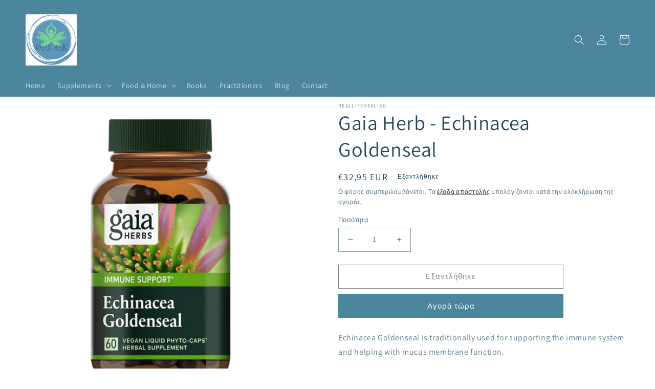

--- FILE ---
content_type: text/html; charset=utf-8
request_url: https://reallifehealing.eu/el-us/products/gaia-herb-echinacea-goldenseal
body_size: 37312
content:
<!doctype html>
<html class="no-js" lang="el">
  <head>
    <meta charset="utf-8">
    <meta http-equiv="X-UA-Compatible" content="IE=edge">
    <meta name="viewport" content="width=device-width,initial-scale=1">
    <meta name="theme-color" content="">
    <link rel="canonical" href="https://reallifehealing.eu/el-us/products/gaia-herb-echinacea-goldenseal">
    <link rel="preconnect" href="https://cdn.shopify.com" crossorigin><link rel="icon" type="image/png" href="//reallifehealing.eu/cdn/shop/files/Screenshot_2022-05-03_at_13.56.35.png?crop=center&height=32&v=1651579006&width=32"><link rel="preconnect" href="https://fonts.shopifycdn.com" crossorigin>

    

    

<meta property="og:site_name" content="RealLifeHealing">
<meta property="og:url" content="https://reallifehealing.eu/el-us/products/gaia-herb-echinacea-goldenseal">
<meta property="og:title" content="Gaia Herb - Echinacea Goldenseal">
<meta property="og:type" content="product">
<meta property="og:description" content="Echinacea Goldenseal is traditionally used for supporting the immune system and helping with mucus membrane function. The supplement contains a blend of Echinacea, Goldenseal, St. John’s Wort to support and maintain a healthy immune system and a respiratory response which is imperative for good health. All Gaia Herbs p"><meta property="og:image" content="http://reallifehealing.eu/cdn/shop/files/Gaia-Herbs-Echinacea-Goldenseal_LAA04060_101-1025-0119_PDP_1060x-C3_1060x_png.webp?v=1687955789">
  <meta property="og:image:secure_url" content="https://reallifehealing.eu/cdn/shop/files/Gaia-Herbs-Echinacea-Goldenseal_LAA04060_101-1025-0119_PDP_1060x-C3_1060x_png.webp?v=1687955789">
  <meta property="og:image:width" content="1060">
  <meta property="og:image:height" content="1060"><meta property="og:price:amount" content="32,95">
  <meta property="og:price:currency" content="EUR"><meta name="twitter:card" content="summary_large_image">
<meta name="twitter:title" content="Gaia Herb - Echinacea Goldenseal">
<meta name="twitter:description" content="Echinacea Goldenseal is traditionally used for supporting the immune system and helping with mucus membrane function. The supplement contains a blend of Echinacea, Goldenseal, St. John’s Wort to support and maintain a healthy immune system and a respiratory response which is imperative for good health. All Gaia Herbs p">


    <script src="//reallifehealing.eu/cdn/shop/t/2/assets/global.js?v=24850326154503943211651652700" defer="defer"></script>
    <script>window.performance && window.performance.mark && window.performance.mark('shopify.content_for_header.start');</script><meta name="facebook-domain-verification" content="wtsucrw21kux0g7w916fotesi3dgrg">
<meta name="google-site-verification" content="qqZu9A9IacyjUelO0yQg8nCY1Ii38xYXFoP8ZKuoInM">
<meta id="shopify-digital-wallet" name="shopify-digital-wallet" content="/63151636739/digital_wallets/dialog">
<meta name="shopify-checkout-api-token" content="db2203c388dfd68a92c9af9fe740b3c3">
<meta id="in-context-paypal-metadata" data-shop-id="63151636739" data-venmo-supported="false" data-environment="production" data-locale="en_US" data-paypal-v4="true" data-currency="EUR">
<link rel="alternate" hreflang="x-default" href="https://reallifehealing.eu/products/gaia-herb-echinacea-goldenseal">
<link rel="alternate" hreflang="en" href="https://reallifehealing.eu/products/gaia-herb-echinacea-goldenseal">
<link rel="alternate" hreflang="fr" href="https://reallifehealing.eu/fr/products/gaia-herb-echinacea-goldenseal">
<link rel="alternate" hreflang="de" href="https://reallifehealing.eu/de/products/gaia-herb-echinacea-goldenseal">
<link rel="alternate" hreflang="es" href="https://reallifehealing.eu/es/products/gaia-herb-echinacea-goldenseal">
<link rel="alternate" hreflang="el" href="https://reallifehealing.eu/el/products/gaia-herb-echinacea-goldenseal">
<link rel="alternate" hreflang="it" href="https://reallifehealing.eu/it/products/gaia-herb-echinacea-goldenseal">
<link rel="alternate" hreflang="en-AX" href="https://reallifehealing.myshopify.com/products/gaia-herb-echinacea-goldenseal">
<link rel="alternate" hreflang="fr-AX" href="https://reallifehealing.myshopify.com/fr/products/gaia-herb-echinacea-goldenseal">
<link rel="alternate" hreflang="de-AX" href="https://reallifehealing.myshopify.com/de/products/gaia-herb-echinacea-goldenseal">
<link rel="alternate" hreflang="es-AX" href="https://reallifehealing.myshopify.com/es/products/gaia-herb-echinacea-goldenseal">
<link rel="alternate" hreflang="el-AX" href="https://reallifehealing.myshopify.com/el/products/gaia-herb-echinacea-goldenseal">
<link rel="alternate" hreflang="it-AX" href="https://reallifehealing.myshopify.com/it/products/gaia-herb-echinacea-goldenseal">
<link rel="alternate" hreflang="en-AL" href="https://reallifehealing.myshopify.com/products/gaia-herb-echinacea-goldenseal">
<link rel="alternate" hreflang="fr-AL" href="https://reallifehealing.myshopify.com/fr/products/gaia-herb-echinacea-goldenseal">
<link rel="alternate" hreflang="de-AL" href="https://reallifehealing.myshopify.com/de/products/gaia-herb-echinacea-goldenseal">
<link rel="alternate" hreflang="es-AL" href="https://reallifehealing.myshopify.com/es/products/gaia-herb-echinacea-goldenseal">
<link rel="alternate" hreflang="el-AL" href="https://reallifehealing.myshopify.com/el/products/gaia-herb-echinacea-goldenseal">
<link rel="alternate" hreflang="it-AL" href="https://reallifehealing.myshopify.com/it/products/gaia-herb-echinacea-goldenseal">
<link rel="alternate" hreflang="en-AD" href="https://reallifehealing.myshopify.com/products/gaia-herb-echinacea-goldenseal">
<link rel="alternate" hreflang="fr-AD" href="https://reallifehealing.myshopify.com/fr/products/gaia-herb-echinacea-goldenseal">
<link rel="alternate" hreflang="de-AD" href="https://reallifehealing.myshopify.com/de/products/gaia-herb-echinacea-goldenseal">
<link rel="alternate" hreflang="es-AD" href="https://reallifehealing.myshopify.com/es/products/gaia-herb-echinacea-goldenseal">
<link rel="alternate" hreflang="el-AD" href="https://reallifehealing.myshopify.com/el/products/gaia-herb-echinacea-goldenseal">
<link rel="alternate" hreflang="it-AD" href="https://reallifehealing.myshopify.com/it/products/gaia-herb-echinacea-goldenseal">
<link rel="alternate" hreflang="en-AM" href="https://reallifehealing.myshopify.com/products/gaia-herb-echinacea-goldenseal">
<link rel="alternate" hreflang="fr-AM" href="https://reallifehealing.myshopify.com/fr/products/gaia-herb-echinacea-goldenseal">
<link rel="alternate" hreflang="de-AM" href="https://reallifehealing.myshopify.com/de/products/gaia-herb-echinacea-goldenseal">
<link rel="alternate" hreflang="es-AM" href="https://reallifehealing.myshopify.com/es/products/gaia-herb-echinacea-goldenseal">
<link rel="alternate" hreflang="el-AM" href="https://reallifehealing.myshopify.com/el/products/gaia-herb-echinacea-goldenseal">
<link rel="alternate" hreflang="it-AM" href="https://reallifehealing.myshopify.com/it/products/gaia-herb-echinacea-goldenseal">
<link rel="alternate" hreflang="en-AT" href="https://reallifehealing.myshopify.com/products/gaia-herb-echinacea-goldenseal">
<link rel="alternate" hreflang="fr-AT" href="https://reallifehealing.myshopify.com/fr/products/gaia-herb-echinacea-goldenseal">
<link rel="alternate" hreflang="de-AT" href="https://reallifehealing.myshopify.com/de/products/gaia-herb-echinacea-goldenseal">
<link rel="alternate" hreflang="es-AT" href="https://reallifehealing.myshopify.com/es/products/gaia-herb-echinacea-goldenseal">
<link rel="alternate" hreflang="el-AT" href="https://reallifehealing.myshopify.com/el/products/gaia-herb-echinacea-goldenseal">
<link rel="alternate" hreflang="it-AT" href="https://reallifehealing.myshopify.com/it/products/gaia-herb-echinacea-goldenseal">
<link rel="alternate" hreflang="en-BY" href="https://reallifehealing.myshopify.com/products/gaia-herb-echinacea-goldenseal">
<link rel="alternate" hreflang="fr-BY" href="https://reallifehealing.myshopify.com/fr/products/gaia-herb-echinacea-goldenseal">
<link rel="alternate" hreflang="de-BY" href="https://reallifehealing.myshopify.com/de/products/gaia-herb-echinacea-goldenseal">
<link rel="alternate" hreflang="es-BY" href="https://reallifehealing.myshopify.com/es/products/gaia-herb-echinacea-goldenseal">
<link rel="alternate" hreflang="el-BY" href="https://reallifehealing.myshopify.com/el/products/gaia-herb-echinacea-goldenseal">
<link rel="alternate" hreflang="it-BY" href="https://reallifehealing.myshopify.com/it/products/gaia-herb-echinacea-goldenseal">
<link rel="alternate" hreflang="en-BE" href="https://reallifehealing.myshopify.com/products/gaia-herb-echinacea-goldenseal">
<link rel="alternate" hreflang="fr-BE" href="https://reallifehealing.myshopify.com/fr/products/gaia-herb-echinacea-goldenseal">
<link rel="alternate" hreflang="de-BE" href="https://reallifehealing.myshopify.com/de/products/gaia-herb-echinacea-goldenseal">
<link rel="alternate" hreflang="es-BE" href="https://reallifehealing.myshopify.com/es/products/gaia-herb-echinacea-goldenseal">
<link rel="alternate" hreflang="el-BE" href="https://reallifehealing.myshopify.com/el/products/gaia-herb-echinacea-goldenseal">
<link rel="alternate" hreflang="it-BE" href="https://reallifehealing.myshopify.com/it/products/gaia-herb-echinacea-goldenseal">
<link rel="alternate" hreflang="en-BA" href="https://reallifehealing.myshopify.com/products/gaia-herb-echinacea-goldenseal">
<link rel="alternate" hreflang="fr-BA" href="https://reallifehealing.myshopify.com/fr/products/gaia-herb-echinacea-goldenseal">
<link rel="alternate" hreflang="de-BA" href="https://reallifehealing.myshopify.com/de/products/gaia-herb-echinacea-goldenseal">
<link rel="alternate" hreflang="es-BA" href="https://reallifehealing.myshopify.com/es/products/gaia-herb-echinacea-goldenseal">
<link rel="alternate" hreflang="el-BA" href="https://reallifehealing.myshopify.com/el/products/gaia-herb-echinacea-goldenseal">
<link rel="alternate" hreflang="it-BA" href="https://reallifehealing.myshopify.com/it/products/gaia-herb-echinacea-goldenseal">
<link rel="alternate" hreflang="en-BG" href="https://reallifehealing.myshopify.com/products/gaia-herb-echinacea-goldenseal">
<link rel="alternate" hreflang="fr-BG" href="https://reallifehealing.myshopify.com/fr/products/gaia-herb-echinacea-goldenseal">
<link rel="alternate" hreflang="de-BG" href="https://reallifehealing.myshopify.com/de/products/gaia-herb-echinacea-goldenseal">
<link rel="alternate" hreflang="es-BG" href="https://reallifehealing.myshopify.com/es/products/gaia-herb-echinacea-goldenseal">
<link rel="alternate" hreflang="el-BG" href="https://reallifehealing.myshopify.com/el/products/gaia-herb-echinacea-goldenseal">
<link rel="alternate" hreflang="it-BG" href="https://reallifehealing.myshopify.com/it/products/gaia-herb-echinacea-goldenseal">
<link rel="alternate" hreflang="en-HR" href="https://reallifehealing.myshopify.com/products/gaia-herb-echinacea-goldenseal">
<link rel="alternate" hreflang="fr-HR" href="https://reallifehealing.myshopify.com/fr/products/gaia-herb-echinacea-goldenseal">
<link rel="alternate" hreflang="de-HR" href="https://reallifehealing.myshopify.com/de/products/gaia-herb-echinacea-goldenseal">
<link rel="alternate" hreflang="es-HR" href="https://reallifehealing.myshopify.com/es/products/gaia-herb-echinacea-goldenseal">
<link rel="alternate" hreflang="el-HR" href="https://reallifehealing.myshopify.com/el/products/gaia-herb-echinacea-goldenseal">
<link rel="alternate" hreflang="it-HR" href="https://reallifehealing.myshopify.com/it/products/gaia-herb-echinacea-goldenseal">
<link rel="alternate" hreflang="en-CY" href="https://reallifehealing.myshopify.com/products/gaia-herb-echinacea-goldenseal">
<link rel="alternate" hreflang="fr-CY" href="https://reallifehealing.myshopify.com/fr/products/gaia-herb-echinacea-goldenseal">
<link rel="alternate" hreflang="de-CY" href="https://reallifehealing.myshopify.com/de/products/gaia-herb-echinacea-goldenseal">
<link rel="alternate" hreflang="es-CY" href="https://reallifehealing.myshopify.com/es/products/gaia-herb-echinacea-goldenseal">
<link rel="alternate" hreflang="el-CY" href="https://reallifehealing.myshopify.com/el/products/gaia-herb-echinacea-goldenseal">
<link rel="alternate" hreflang="it-CY" href="https://reallifehealing.myshopify.com/it/products/gaia-herb-echinacea-goldenseal">
<link rel="alternate" hreflang="en-CZ" href="https://reallifehealing.myshopify.com/products/gaia-herb-echinacea-goldenseal">
<link rel="alternate" hreflang="fr-CZ" href="https://reallifehealing.myshopify.com/fr/products/gaia-herb-echinacea-goldenseal">
<link rel="alternate" hreflang="de-CZ" href="https://reallifehealing.myshopify.com/de/products/gaia-herb-echinacea-goldenseal">
<link rel="alternate" hreflang="es-CZ" href="https://reallifehealing.myshopify.com/es/products/gaia-herb-echinacea-goldenseal">
<link rel="alternate" hreflang="el-CZ" href="https://reallifehealing.myshopify.com/el/products/gaia-herb-echinacea-goldenseal">
<link rel="alternate" hreflang="it-CZ" href="https://reallifehealing.myshopify.com/it/products/gaia-herb-echinacea-goldenseal">
<link rel="alternate" hreflang="en-DK" href="https://reallifehealing.myshopify.com/products/gaia-herb-echinacea-goldenseal">
<link rel="alternate" hreflang="fr-DK" href="https://reallifehealing.myshopify.com/fr/products/gaia-herb-echinacea-goldenseal">
<link rel="alternate" hreflang="de-DK" href="https://reallifehealing.myshopify.com/de/products/gaia-herb-echinacea-goldenseal">
<link rel="alternate" hreflang="es-DK" href="https://reallifehealing.myshopify.com/es/products/gaia-herb-echinacea-goldenseal">
<link rel="alternate" hreflang="el-DK" href="https://reallifehealing.myshopify.com/el/products/gaia-herb-echinacea-goldenseal">
<link rel="alternate" hreflang="it-DK" href="https://reallifehealing.myshopify.com/it/products/gaia-herb-echinacea-goldenseal">
<link rel="alternate" hreflang="en-EE" href="https://reallifehealing.myshopify.com/products/gaia-herb-echinacea-goldenseal">
<link rel="alternate" hreflang="fr-EE" href="https://reallifehealing.myshopify.com/fr/products/gaia-herb-echinacea-goldenseal">
<link rel="alternate" hreflang="de-EE" href="https://reallifehealing.myshopify.com/de/products/gaia-herb-echinacea-goldenseal">
<link rel="alternate" hreflang="es-EE" href="https://reallifehealing.myshopify.com/es/products/gaia-herb-echinacea-goldenseal">
<link rel="alternate" hreflang="el-EE" href="https://reallifehealing.myshopify.com/el/products/gaia-herb-echinacea-goldenseal">
<link rel="alternate" hreflang="it-EE" href="https://reallifehealing.myshopify.com/it/products/gaia-herb-echinacea-goldenseal">
<link rel="alternate" hreflang="en-FO" href="https://reallifehealing.myshopify.com/products/gaia-herb-echinacea-goldenseal">
<link rel="alternate" hreflang="fr-FO" href="https://reallifehealing.myshopify.com/fr/products/gaia-herb-echinacea-goldenseal">
<link rel="alternate" hreflang="de-FO" href="https://reallifehealing.myshopify.com/de/products/gaia-herb-echinacea-goldenseal">
<link rel="alternate" hreflang="es-FO" href="https://reallifehealing.myshopify.com/es/products/gaia-herb-echinacea-goldenseal">
<link rel="alternate" hreflang="el-FO" href="https://reallifehealing.myshopify.com/el/products/gaia-herb-echinacea-goldenseal">
<link rel="alternate" hreflang="it-FO" href="https://reallifehealing.myshopify.com/it/products/gaia-herb-echinacea-goldenseal">
<link rel="alternate" hreflang="en-FI" href="https://reallifehealing.myshopify.com/products/gaia-herb-echinacea-goldenseal">
<link rel="alternate" hreflang="fr-FI" href="https://reallifehealing.myshopify.com/fr/products/gaia-herb-echinacea-goldenseal">
<link rel="alternate" hreflang="de-FI" href="https://reallifehealing.myshopify.com/de/products/gaia-herb-echinacea-goldenseal">
<link rel="alternate" hreflang="es-FI" href="https://reallifehealing.myshopify.com/es/products/gaia-herb-echinacea-goldenseal">
<link rel="alternate" hreflang="el-FI" href="https://reallifehealing.myshopify.com/el/products/gaia-herb-echinacea-goldenseal">
<link rel="alternate" hreflang="it-FI" href="https://reallifehealing.myshopify.com/it/products/gaia-herb-echinacea-goldenseal">
<link rel="alternate" hreflang="en-FR" href="https://reallifehealing.myshopify.com/products/gaia-herb-echinacea-goldenseal">
<link rel="alternate" hreflang="fr-FR" href="https://reallifehealing.myshopify.com/fr/products/gaia-herb-echinacea-goldenseal">
<link rel="alternate" hreflang="de-FR" href="https://reallifehealing.myshopify.com/de/products/gaia-herb-echinacea-goldenseal">
<link rel="alternate" hreflang="es-FR" href="https://reallifehealing.myshopify.com/es/products/gaia-herb-echinacea-goldenseal">
<link rel="alternate" hreflang="el-FR" href="https://reallifehealing.myshopify.com/el/products/gaia-herb-echinacea-goldenseal">
<link rel="alternate" hreflang="it-FR" href="https://reallifehealing.myshopify.com/it/products/gaia-herb-echinacea-goldenseal">
<link rel="alternate" hreflang="en-GE" href="https://reallifehealing.myshopify.com/products/gaia-herb-echinacea-goldenseal">
<link rel="alternate" hreflang="fr-GE" href="https://reallifehealing.myshopify.com/fr/products/gaia-herb-echinacea-goldenseal">
<link rel="alternate" hreflang="de-GE" href="https://reallifehealing.myshopify.com/de/products/gaia-herb-echinacea-goldenseal">
<link rel="alternate" hreflang="es-GE" href="https://reallifehealing.myshopify.com/es/products/gaia-herb-echinacea-goldenseal">
<link rel="alternate" hreflang="el-GE" href="https://reallifehealing.myshopify.com/el/products/gaia-herb-echinacea-goldenseal">
<link rel="alternate" hreflang="it-GE" href="https://reallifehealing.myshopify.com/it/products/gaia-herb-echinacea-goldenseal">
<link rel="alternate" hreflang="en-DE" href="https://reallifehealing.myshopify.com/products/gaia-herb-echinacea-goldenseal">
<link rel="alternate" hreflang="fr-DE" href="https://reallifehealing.myshopify.com/fr/products/gaia-herb-echinacea-goldenseal">
<link rel="alternate" hreflang="de-DE" href="https://reallifehealing.myshopify.com/de/products/gaia-herb-echinacea-goldenseal">
<link rel="alternate" hreflang="es-DE" href="https://reallifehealing.myshopify.com/es/products/gaia-herb-echinacea-goldenseal">
<link rel="alternate" hreflang="el-DE" href="https://reallifehealing.myshopify.com/el/products/gaia-herb-echinacea-goldenseal">
<link rel="alternate" hreflang="it-DE" href="https://reallifehealing.myshopify.com/it/products/gaia-herb-echinacea-goldenseal">
<link rel="alternate" hreflang="en-GI" href="https://reallifehealing.myshopify.com/products/gaia-herb-echinacea-goldenseal">
<link rel="alternate" hreflang="fr-GI" href="https://reallifehealing.myshopify.com/fr/products/gaia-herb-echinacea-goldenseal">
<link rel="alternate" hreflang="de-GI" href="https://reallifehealing.myshopify.com/de/products/gaia-herb-echinacea-goldenseal">
<link rel="alternate" hreflang="es-GI" href="https://reallifehealing.myshopify.com/es/products/gaia-herb-echinacea-goldenseal">
<link rel="alternate" hreflang="el-GI" href="https://reallifehealing.myshopify.com/el/products/gaia-herb-echinacea-goldenseal">
<link rel="alternate" hreflang="it-GI" href="https://reallifehealing.myshopify.com/it/products/gaia-herb-echinacea-goldenseal">
<link rel="alternate" hreflang="en-GR" href="https://reallifehealing.myshopify.com/products/gaia-herb-echinacea-goldenseal">
<link rel="alternate" hreflang="fr-GR" href="https://reallifehealing.myshopify.com/fr/products/gaia-herb-echinacea-goldenseal">
<link rel="alternate" hreflang="de-GR" href="https://reallifehealing.myshopify.com/de/products/gaia-herb-echinacea-goldenseal">
<link rel="alternate" hreflang="es-GR" href="https://reallifehealing.myshopify.com/es/products/gaia-herb-echinacea-goldenseal">
<link rel="alternate" hreflang="el-GR" href="https://reallifehealing.myshopify.com/el/products/gaia-herb-echinacea-goldenseal">
<link rel="alternate" hreflang="it-GR" href="https://reallifehealing.myshopify.com/it/products/gaia-herb-echinacea-goldenseal">
<link rel="alternate" hreflang="en-GL" href="https://reallifehealing.myshopify.com/products/gaia-herb-echinacea-goldenseal">
<link rel="alternate" hreflang="fr-GL" href="https://reallifehealing.myshopify.com/fr/products/gaia-herb-echinacea-goldenseal">
<link rel="alternate" hreflang="de-GL" href="https://reallifehealing.myshopify.com/de/products/gaia-herb-echinacea-goldenseal">
<link rel="alternate" hreflang="es-GL" href="https://reallifehealing.myshopify.com/es/products/gaia-herb-echinacea-goldenseal">
<link rel="alternate" hreflang="el-GL" href="https://reallifehealing.myshopify.com/el/products/gaia-herb-echinacea-goldenseal">
<link rel="alternate" hreflang="it-GL" href="https://reallifehealing.myshopify.com/it/products/gaia-herb-echinacea-goldenseal">
<link rel="alternate" hreflang="en-GP" href="https://reallifehealing.myshopify.com/products/gaia-herb-echinacea-goldenseal">
<link rel="alternate" hreflang="fr-GP" href="https://reallifehealing.myshopify.com/fr/products/gaia-herb-echinacea-goldenseal">
<link rel="alternate" hreflang="de-GP" href="https://reallifehealing.myshopify.com/de/products/gaia-herb-echinacea-goldenseal">
<link rel="alternate" hreflang="es-GP" href="https://reallifehealing.myshopify.com/es/products/gaia-herb-echinacea-goldenseal">
<link rel="alternate" hreflang="el-GP" href="https://reallifehealing.myshopify.com/el/products/gaia-herb-echinacea-goldenseal">
<link rel="alternate" hreflang="it-GP" href="https://reallifehealing.myshopify.com/it/products/gaia-herb-echinacea-goldenseal">
<link rel="alternate" hreflang="en-GG" href="https://reallifehealing.myshopify.com/products/gaia-herb-echinacea-goldenseal">
<link rel="alternate" hreflang="fr-GG" href="https://reallifehealing.myshopify.com/fr/products/gaia-herb-echinacea-goldenseal">
<link rel="alternate" hreflang="de-GG" href="https://reallifehealing.myshopify.com/de/products/gaia-herb-echinacea-goldenseal">
<link rel="alternate" hreflang="es-GG" href="https://reallifehealing.myshopify.com/es/products/gaia-herb-echinacea-goldenseal">
<link rel="alternate" hreflang="el-GG" href="https://reallifehealing.myshopify.com/el/products/gaia-herb-echinacea-goldenseal">
<link rel="alternate" hreflang="it-GG" href="https://reallifehealing.myshopify.com/it/products/gaia-herb-echinacea-goldenseal">
<link rel="alternate" hreflang="en-HU" href="https://reallifehealing.myshopify.com/products/gaia-herb-echinacea-goldenseal">
<link rel="alternate" hreflang="fr-HU" href="https://reallifehealing.myshopify.com/fr/products/gaia-herb-echinacea-goldenseal">
<link rel="alternate" hreflang="de-HU" href="https://reallifehealing.myshopify.com/de/products/gaia-herb-echinacea-goldenseal">
<link rel="alternate" hreflang="es-HU" href="https://reallifehealing.myshopify.com/es/products/gaia-herb-echinacea-goldenseal">
<link rel="alternate" hreflang="el-HU" href="https://reallifehealing.myshopify.com/el/products/gaia-herb-echinacea-goldenseal">
<link rel="alternate" hreflang="it-HU" href="https://reallifehealing.myshopify.com/it/products/gaia-herb-echinacea-goldenseal">
<link rel="alternate" hreflang="en-IS" href="https://reallifehealing.myshopify.com/products/gaia-herb-echinacea-goldenseal">
<link rel="alternate" hreflang="fr-IS" href="https://reallifehealing.myshopify.com/fr/products/gaia-herb-echinacea-goldenseal">
<link rel="alternate" hreflang="de-IS" href="https://reallifehealing.myshopify.com/de/products/gaia-herb-echinacea-goldenseal">
<link rel="alternate" hreflang="es-IS" href="https://reallifehealing.myshopify.com/es/products/gaia-herb-echinacea-goldenseal">
<link rel="alternate" hreflang="el-IS" href="https://reallifehealing.myshopify.com/el/products/gaia-herb-echinacea-goldenseal">
<link rel="alternate" hreflang="it-IS" href="https://reallifehealing.myshopify.com/it/products/gaia-herb-echinacea-goldenseal">
<link rel="alternate" hreflang="en-IE" href="https://reallifehealing.myshopify.com/products/gaia-herb-echinacea-goldenseal">
<link rel="alternate" hreflang="fr-IE" href="https://reallifehealing.myshopify.com/fr/products/gaia-herb-echinacea-goldenseal">
<link rel="alternate" hreflang="de-IE" href="https://reallifehealing.myshopify.com/de/products/gaia-herb-echinacea-goldenseal">
<link rel="alternate" hreflang="es-IE" href="https://reallifehealing.myshopify.com/es/products/gaia-herb-echinacea-goldenseal">
<link rel="alternate" hreflang="el-IE" href="https://reallifehealing.myshopify.com/el/products/gaia-herb-echinacea-goldenseal">
<link rel="alternate" hreflang="it-IE" href="https://reallifehealing.myshopify.com/it/products/gaia-herb-echinacea-goldenseal">
<link rel="alternate" hreflang="en-IM" href="https://reallifehealing.myshopify.com/products/gaia-herb-echinacea-goldenseal">
<link rel="alternate" hreflang="fr-IM" href="https://reallifehealing.myshopify.com/fr/products/gaia-herb-echinacea-goldenseal">
<link rel="alternate" hreflang="de-IM" href="https://reallifehealing.myshopify.com/de/products/gaia-herb-echinacea-goldenseal">
<link rel="alternate" hreflang="es-IM" href="https://reallifehealing.myshopify.com/es/products/gaia-herb-echinacea-goldenseal">
<link rel="alternate" hreflang="el-IM" href="https://reallifehealing.myshopify.com/el/products/gaia-herb-echinacea-goldenseal">
<link rel="alternate" hreflang="it-IM" href="https://reallifehealing.myshopify.com/it/products/gaia-herb-echinacea-goldenseal">
<link rel="alternate" hreflang="en-IT" href="https://reallifehealing.myshopify.com/products/gaia-herb-echinacea-goldenseal">
<link rel="alternate" hreflang="fr-IT" href="https://reallifehealing.myshopify.com/fr/products/gaia-herb-echinacea-goldenseal">
<link rel="alternate" hreflang="de-IT" href="https://reallifehealing.myshopify.com/de/products/gaia-herb-echinacea-goldenseal">
<link rel="alternate" hreflang="es-IT" href="https://reallifehealing.myshopify.com/es/products/gaia-herb-echinacea-goldenseal">
<link rel="alternate" hreflang="el-IT" href="https://reallifehealing.myshopify.com/el/products/gaia-herb-echinacea-goldenseal">
<link rel="alternate" hreflang="it-IT" href="https://reallifehealing.myshopify.com/it/products/gaia-herb-echinacea-goldenseal">
<link rel="alternate" hreflang="en-JE" href="https://reallifehealing.myshopify.com/products/gaia-herb-echinacea-goldenseal">
<link rel="alternate" hreflang="fr-JE" href="https://reallifehealing.myshopify.com/fr/products/gaia-herb-echinacea-goldenseal">
<link rel="alternate" hreflang="de-JE" href="https://reallifehealing.myshopify.com/de/products/gaia-herb-echinacea-goldenseal">
<link rel="alternate" hreflang="es-JE" href="https://reallifehealing.myshopify.com/es/products/gaia-herb-echinacea-goldenseal">
<link rel="alternate" hreflang="el-JE" href="https://reallifehealing.myshopify.com/el/products/gaia-herb-echinacea-goldenseal">
<link rel="alternate" hreflang="it-JE" href="https://reallifehealing.myshopify.com/it/products/gaia-herb-echinacea-goldenseal">
<link rel="alternate" hreflang="en-XK" href="https://reallifehealing.myshopify.com/products/gaia-herb-echinacea-goldenseal">
<link rel="alternate" hreflang="fr-XK" href="https://reallifehealing.myshopify.com/fr/products/gaia-herb-echinacea-goldenseal">
<link rel="alternate" hreflang="de-XK" href="https://reallifehealing.myshopify.com/de/products/gaia-herb-echinacea-goldenseal">
<link rel="alternate" hreflang="es-XK" href="https://reallifehealing.myshopify.com/es/products/gaia-herb-echinacea-goldenseal">
<link rel="alternate" hreflang="el-XK" href="https://reallifehealing.myshopify.com/el/products/gaia-herb-echinacea-goldenseal">
<link rel="alternate" hreflang="it-XK" href="https://reallifehealing.myshopify.com/it/products/gaia-herb-echinacea-goldenseal">
<link rel="alternate" hreflang="en-LV" href="https://reallifehealing.myshopify.com/products/gaia-herb-echinacea-goldenseal">
<link rel="alternate" hreflang="fr-LV" href="https://reallifehealing.myshopify.com/fr/products/gaia-herb-echinacea-goldenseal">
<link rel="alternate" hreflang="de-LV" href="https://reallifehealing.myshopify.com/de/products/gaia-herb-echinacea-goldenseal">
<link rel="alternate" hreflang="es-LV" href="https://reallifehealing.myshopify.com/es/products/gaia-herb-echinacea-goldenseal">
<link rel="alternate" hreflang="el-LV" href="https://reallifehealing.myshopify.com/el/products/gaia-herb-echinacea-goldenseal">
<link rel="alternate" hreflang="it-LV" href="https://reallifehealing.myshopify.com/it/products/gaia-herb-echinacea-goldenseal">
<link rel="alternate" hreflang="en-LI" href="https://reallifehealing.myshopify.com/products/gaia-herb-echinacea-goldenseal">
<link rel="alternate" hreflang="fr-LI" href="https://reallifehealing.myshopify.com/fr/products/gaia-herb-echinacea-goldenseal">
<link rel="alternate" hreflang="de-LI" href="https://reallifehealing.myshopify.com/de/products/gaia-herb-echinacea-goldenseal">
<link rel="alternate" hreflang="es-LI" href="https://reallifehealing.myshopify.com/es/products/gaia-herb-echinacea-goldenseal">
<link rel="alternate" hreflang="el-LI" href="https://reallifehealing.myshopify.com/el/products/gaia-herb-echinacea-goldenseal">
<link rel="alternate" hreflang="it-LI" href="https://reallifehealing.myshopify.com/it/products/gaia-herb-echinacea-goldenseal">
<link rel="alternate" hreflang="en-LT" href="https://reallifehealing.myshopify.com/products/gaia-herb-echinacea-goldenseal">
<link rel="alternate" hreflang="fr-LT" href="https://reallifehealing.myshopify.com/fr/products/gaia-herb-echinacea-goldenseal">
<link rel="alternate" hreflang="de-LT" href="https://reallifehealing.myshopify.com/de/products/gaia-herb-echinacea-goldenseal">
<link rel="alternate" hreflang="es-LT" href="https://reallifehealing.myshopify.com/es/products/gaia-herb-echinacea-goldenseal">
<link rel="alternate" hreflang="el-LT" href="https://reallifehealing.myshopify.com/el/products/gaia-herb-echinacea-goldenseal">
<link rel="alternate" hreflang="it-LT" href="https://reallifehealing.myshopify.com/it/products/gaia-herb-echinacea-goldenseal">
<link rel="alternate" hreflang="en-LU" href="https://reallifehealing.myshopify.com/products/gaia-herb-echinacea-goldenseal">
<link rel="alternate" hreflang="fr-LU" href="https://reallifehealing.myshopify.com/fr/products/gaia-herb-echinacea-goldenseal">
<link rel="alternate" hreflang="de-LU" href="https://reallifehealing.myshopify.com/de/products/gaia-herb-echinacea-goldenseal">
<link rel="alternate" hreflang="es-LU" href="https://reallifehealing.myshopify.com/es/products/gaia-herb-echinacea-goldenseal">
<link rel="alternate" hreflang="el-LU" href="https://reallifehealing.myshopify.com/el/products/gaia-herb-echinacea-goldenseal">
<link rel="alternate" hreflang="it-LU" href="https://reallifehealing.myshopify.com/it/products/gaia-herb-echinacea-goldenseal">
<link rel="alternate" hreflang="en-MK" href="https://reallifehealing.myshopify.com/products/gaia-herb-echinacea-goldenseal">
<link rel="alternate" hreflang="fr-MK" href="https://reallifehealing.myshopify.com/fr/products/gaia-herb-echinacea-goldenseal">
<link rel="alternate" hreflang="de-MK" href="https://reallifehealing.myshopify.com/de/products/gaia-herb-echinacea-goldenseal">
<link rel="alternate" hreflang="es-MK" href="https://reallifehealing.myshopify.com/es/products/gaia-herb-echinacea-goldenseal">
<link rel="alternate" hreflang="el-MK" href="https://reallifehealing.myshopify.com/el/products/gaia-herb-echinacea-goldenseal">
<link rel="alternate" hreflang="it-MK" href="https://reallifehealing.myshopify.com/it/products/gaia-herb-echinacea-goldenseal">
<link rel="alternate" hreflang="en-YT" href="https://reallifehealing.myshopify.com/products/gaia-herb-echinacea-goldenseal">
<link rel="alternate" hreflang="fr-YT" href="https://reallifehealing.myshopify.com/fr/products/gaia-herb-echinacea-goldenseal">
<link rel="alternate" hreflang="de-YT" href="https://reallifehealing.myshopify.com/de/products/gaia-herb-echinacea-goldenseal">
<link rel="alternate" hreflang="es-YT" href="https://reallifehealing.myshopify.com/es/products/gaia-herb-echinacea-goldenseal">
<link rel="alternate" hreflang="el-YT" href="https://reallifehealing.myshopify.com/el/products/gaia-herb-echinacea-goldenseal">
<link rel="alternate" hreflang="it-YT" href="https://reallifehealing.myshopify.com/it/products/gaia-herb-echinacea-goldenseal">
<link rel="alternate" hreflang="en-MD" href="https://reallifehealing.myshopify.com/products/gaia-herb-echinacea-goldenseal">
<link rel="alternate" hreflang="fr-MD" href="https://reallifehealing.myshopify.com/fr/products/gaia-herb-echinacea-goldenseal">
<link rel="alternate" hreflang="de-MD" href="https://reallifehealing.myshopify.com/de/products/gaia-herb-echinacea-goldenseal">
<link rel="alternate" hreflang="es-MD" href="https://reallifehealing.myshopify.com/es/products/gaia-herb-echinacea-goldenseal">
<link rel="alternate" hreflang="el-MD" href="https://reallifehealing.myshopify.com/el/products/gaia-herb-echinacea-goldenseal">
<link rel="alternate" hreflang="it-MD" href="https://reallifehealing.myshopify.com/it/products/gaia-herb-echinacea-goldenseal">
<link rel="alternate" hreflang="en-MC" href="https://reallifehealing.myshopify.com/products/gaia-herb-echinacea-goldenseal">
<link rel="alternate" hreflang="fr-MC" href="https://reallifehealing.myshopify.com/fr/products/gaia-herb-echinacea-goldenseal">
<link rel="alternate" hreflang="de-MC" href="https://reallifehealing.myshopify.com/de/products/gaia-herb-echinacea-goldenseal">
<link rel="alternate" hreflang="es-MC" href="https://reallifehealing.myshopify.com/es/products/gaia-herb-echinacea-goldenseal">
<link rel="alternate" hreflang="el-MC" href="https://reallifehealing.myshopify.com/el/products/gaia-herb-echinacea-goldenseal">
<link rel="alternate" hreflang="it-MC" href="https://reallifehealing.myshopify.com/it/products/gaia-herb-echinacea-goldenseal">
<link rel="alternate" hreflang="en-ME" href="https://reallifehealing.myshopify.com/products/gaia-herb-echinacea-goldenseal">
<link rel="alternate" hreflang="fr-ME" href="https://reallifehealing.myshopify.com/fr/products/gaia-herb-echinacea-goldenseal">
<link rel="alternate" hreflang="de-ME" href="https://reallifehealing.myshopify.com/de/products/gaia-herb-echinacea-goldenseal">
<link rel="alternate" hreflang="es-ME" href="https://reallifehealing.myshopify.com/es/products/gaia-herb-echinacea-goldenseal">
<link rel="alternate" hreflang="el-ME" href="https://reallifehealing.myshopify.com/el/products/gaia-herb-echinacea-goldenseal">
<link rel="alternate" hreflang="it-ME" href="https://reallifehealing.myshopify.com/it/products/gaia-herb-echinacea-goldenseal">
<link rel="alternate" hreflang="en-NL" href="https://reallifehealing.myshopify.com/products/gaia-herb-echinacea-goldenseal">
<link rel="alternate" hreflang="fr-NL" href="https://reallifehealing.myshopify.com/fr/products/gaia-herb-echinacea-goldenseal">
<link rel="alternate" hreflang="de-NL" href="https://reallifehealing.myshopify.com/de/products/gaia-herb-echinacea-goldenseal">
<link rel="alternate" hreflang="es-NL" href="https://reallifehealing.myshopify.com/es/products/gaia-herb-echinacea-goldenseal">
<link rel="alternate" hreflang="el-NL" href="https://reallifehealing.myshopify.com/el/products/gaia-herb-echinacea-goldenseal">
<link rel="alternate" hreflang="it-NL" href="https://reallifehealing.myshopify.com/it/products/gaia-herb-echinacea-goldenseal">
<link rel="alternate" hreflang="en-NO" href="https://reallifehealing.myshopify.com/products/gaia-herb-echinacea-goldenseal">
<link rel="alternate" hreflang="fr-NO" href="https://reallifehealing.myshopify.com/fr/products/gaia-herb-echinacea-goldenseal">
<link rel="alternate" hreflang="de-NO" href="https://reallifehealing.myshopify.com/de/products/gaia-herb-echinacea-goldenseal">
<link rel="alternate" hreflang="es-NO" href="https://reallifehealing.myshopify.com/es/products/gaia-herb-echinacea-goldenseal">
<link rel="alternate" hreflang="el-NO" href="https://reallifehealing.myshopify.com/el/products/gaia-herb-echinacea-goldenseal">
<link rel="alternate" hreflang="it-NO" href="https://reallifehealing.myshopify.com/it/products/gaia-herb-echinacea-goldenseal">
<link rel="alternate" hreflang="en-PL" href="https://reallifehealing.myshopify.com/products/gaia-herb-echinacea-goldenseal">
<link rel="alternate" hreflang="fr-PL" href="https://reallifehealing.myshopify.com/fr/products/gaia-herb-echinacea-goldenseal">
<link rel="alternate" hreflang="de-PL" href="https://reallifehealing.myshopify.com/de/products/gaia-herb-echinacea-goldenseal">
<link rel="alternate" hreflang="es-PL" href="https://reallifehealing.myshopify.com/es/products/gaia-herb-echinacea-goldenseal">
<link rel="alternate" hreflang="el-PL" href="https://reallifehealing.myshopify.com/el/products/gaia-herb-echinacea-goldenseal">
<link rel="alternate" hreflang="it-PL" href="https://reallifehealing.myshopify.com/it/products/gaia-herb-echinacea-goldenseal">
<link rel="alternate" hreflang="en-PT" href="https://reallifehealing.myshopify.com/products/gaia-herb-echinacea-goldenseal">
<link rel="alternate" hreflang="fr-PT" href="https://reallifehealing.myshopify.com/fr/products/gaia-herb-echinacea-goldenseal">
<link rel="alternate" hreflang="de-PT" href="https://reallifehealing.myshopify.com/de/products/gaia-herb-echinacea-goldenseal">
<link rel="alternate" hreflang="es-PT" href="https://reallifehealing.myshopify.com/es/products/gaia-herb-echinacea-goldenseal">
<link rel="alternate" hreflang="el-PT" href="https://reallifehealing.myshopify.com/el/products/gaia-herb-echinacea-goldenseal">
<link rel="alternate" hreflang="it-PT" href="https://reallifehealing.myshopify.com/it/products/gaia-herb-echinacea-goldenseal">
<link rel="alternate" hreflang="en-RE" href="https://reallifehealing.myshopify.com/products/gaia-herb-echinacea-goldenseal">
<link rel="alternate" hreflang="fr-RE" href="https://reallifehealing.myshopify.com/fr/products/gaia-herb-echinacea-goldenseal">
<link rel="alternate" hreflang="de-RE" href="https://reallifehealing.myshopify.com/de/products/gaia-herb-echinacea-goldenseal">
<link rel="alternate" hreflang="es-RE" href="https://reallifehealing.myshopify.com/es/products/gaia-herb-echinacea-goldenseal">
<link rel="alternate" hreflang="el-RE" href="https://reallifehealing.myshopify.com/el/products/gaia-herb-echinacea-goldenseal">
<link rel="alternate" hreflang="it-RE" href="https://reallifehealing.myshopify.com/it/products/gaia-herb-echinacea-goldenseal">
<link rel="alternate" hreflang="en-RO" href="https://reallifehealing.myshopify.com/products/gaia-herb-echinacea-goldenseal">
<link rel="alternate" hreflang="fr-RO" href="https://reallifehealing.myshopify.com/fr/products/gaia-herb-echinacea-goldenseal">
<link rel="alternate" hreflang="de-RO" href="https://reallifehealing.myshopify.com/de/products/gaia-herb-echinacea-goldenseal">
<link rel="alternate" hreflang="es-RO" href="https://reallifehealing.myshopify.com/es/products/gaia-herb-echinacea-goldenseal">
<link rel="alternate" hreflang="el-RO" href="https://reallifehealing.myshopify.com/el/products/gaia-herb-echinacea-goldenseal">
<link rel="alternate" hreflang="it-RO" href="https://reallifehealing.myshopify.com/it/products/gaia-herb-echinacea-goldenseal">
<link rel="alternate" hreflang="en-SM" href="https://reallifehealing.myshopify.com/products/gaia-herb-echinacea-goldenseal">
<link rel="alternate" hreflang="fr-SM" href="https://reallifehealing.myshopify.com/fr/products/gaia-herb-echinacea-goldenseal">
<link rel="alternate" hreflang="de-SM" href="https://reallifehealing.myshopify.com/de/products/gaia-herb-echinacea-goldenseal">
<link rel="alternate" hreflang="es-SM" href="https://reallifehealing.myshopify.com/es/products/gaia-herb-echinacea-goldenseal">
<link rel="alternate" hreflang="el-SM" href="https://reallifehealing.myshopify.com/el/products/gaia-herb-echinacea-goldenseal">
<link rel="alternate" hreflang="it-SM" href="https://reallifehealing.myshopify.com/it/products/gaia-herb-echinacea-goldenseal">
<link rel="alternate" hreflang="en-RS" href="https://reallifehealing.myshopify.com/products/gaia-herb-echinacea-goldenseal">
<link rel="alternate" hreflang="fr-RS" href="https://reallifehealing.myshopify.com/fr/products/gaia-herb-echinacea-goldenseal">
<link rel="alternate" hreflang="de-RS" href="https://reallifehealing.myshopify.com/de/products/gaia-herb-echinacea-goldenseal">
<link rel="alternate" hreflang="es-RS" href="https://reallifehealing.myshopify.com/es/products/gaia-herb-echinacea-goldenseal">
<link rel="alternate" hreflang="el-RS" href="https://reallifehealing.myshopify.com/el/products/gaia-herb-echinacea-goldenseal">
<link rel="alternate" hreflang="it-RS" href="https://reallifehealing.myshopify.com/it/products/gaia-herb-echinacea-goldenseal">
<link rel="alternate" hreflang="en-SK" href="https://reallifehealing.myshopify.com/products/gaia-herb-echinacea-goldenseal">
<link rel="alternate" hreflang="fr-SK" href="https://reallifehealing.myshopify.com/fr/products/gaia-herb-echinacea-goldenseal">
<link rel="alternate" hreflang="de-SK" href="https://reallifehealing.myshopify.com/de/products/gaia-herb-echinacea-goldenseal">
<link rel="alternate" hreflang="es-SK" href="https://reallifehealing.myshopify.com/es/products/gaia-herb-echinacea-goldenseal">
<link rel="alternate" hreflang="el-SK" href="https://reallifehealing.myshopify.com/el/products/gaia-herb-echinacea-goldenseal">
<link rel="alternate" hreflang="it-SK" href="https://reallifehealing.myshopify.com/it/products/gaia-herb-echinacea-goldenseal">
<link rel="alternate" hreflang="en-SI" href="https://reallifehealing.myshopify.com/products/gaia-herb-echinacea-goldenseal">
<link rel="alternate" hreflang="fr-SI" href="https://reallifehealing.myshopify.com/fr/products/gaia-herb-echinacea-goldenseal">
<link rel="alternate" hreflang="de-SI" href="https://reallifehealing.myshopify.com/de/products/gaia-herb-echinacea-goldenseal">
<link rel="alternate" hreflang="es-SI" href="https://reallifehealing.myshopify.com/es/products/gaia-herb-echinacea-goldenseal">
<link rel="alternate" hreflang="el-SI" href="https://reallifehealing.myshopify.com/el/products/gaia-herb-echinacea-goldenseal">
<link rel="alternate" hreflang="it-SI" href="https://reallifehealing.myshopify.com/it/products/gaia-herb-echinacea-goldenseal">
<link rel="alternate" hreflang="en-ES" href="https://reallifehealing.myshopify.com/products/gaia-herb-echinacea-goldenseal">
<link rel="alternate" hreflang="fr-ES" href="https://reallifehealing.myshopify.com/fr/products/gaia-herb-echinacea-goldenseal">
<link rel="alternate" hreflang="de-ES" href="https://reallifehealing.myshopify.com/de/products/gaia-herb-echinacea-goldenseal">
<link rel="alternate" hreflang="es-ES" href="https://reallifehealing.myshopify.com/es/products/gaia-herb-echinacea-goldenseal">
<link rel="alternate" hreflang="el-ES" href="https://reallifehealing.myshopify.com/el/products/gaia-herb-echinacea-goldenseal">
<link rel="alternate" hreflang="it-ES" href="https://reallifehealing.myshopify.com/it/products/gaia-herb-echinacea-goldenseal">
<link rel="alternate" hreflang="en-SJ" href="https://reallifehealing.myshopify.com/products/gaia-herb-echinacea-goldenseal">
<link rel="alternate" hreflang="fr-SJ" href="https://reallifehealing.myshopify.com/fr/products/gaia-herb-echinacea-goldenseal">
<link rel="alternate" hreflang="de-SJ" href="https://reallifehealing.myshopify.com/de/products/gaia-herb-echinacea-goldenseal">
<link rel="alternate" hreflang="es-SJ" href="https://reallifehealing.myshopify.com/es/products/gaia-herb-echinacea-goldenseal">
<link rel="alternate" hreflang="el-SJ" href="https://reallifehealing.myshopify.com/el/products/gaia-herb-echinacea-goldenseal">
<link rel="alternate" hreflang="it-SJ" href="https://reallifehealing.myshopify.com/it/products/gaia-herb-echinacea-goldenseal">
<link rel="alternate" hreflang="en-SE" href="https://reallifehealing.myshopify.com/products/gaia-herb-echinacea-goldenseal">
<link rel="alternate" hreflang="fr-SE" href="https://reallifehealing.myshopify.com/fr/products/gaia-herb-echinacea-goldenseal">
<link rel="alternate" hreflang="de-SE" href="https://reallifehealing.myshopify.com/de/products/gaia-herb-echinacea-goldenseal">
<link rel="alternate" hreflang="es-SE" href="https://reallifehealing.myshopify.com/es/products/gaia-herb-echinacea-goldenseal">
<link rel="alternate" hreflang="el-SE" href="https://reallifehealing.myshopify.com/el/products/gaia-herb-echinacea-goldenseal">
<link rel="alternate" hreflang="it-SE" href="https://reallifehealing.myshopify.com/it/products/gaia-herb-echinacea-goldenseal">
<link rel="alternate" hreflang="en-CH" href="https://reallifehealing.myshopify.com/products/gaia-herb-echinacea-goldenseal">
<link rel="alternate" hreflang="fr-CH" href="https://reallifehealing.myshopify.com/fr/products/gaia-herb-echinacea-goldenseal">
<link rel="alternate" hreflang="de-CH" href="https://reallifehealing.myshopify.com/de/products/gaia-herb-echinacea-goldenseal">
<link rel="alternate" hreflang="es-CH" href="https://reallifehealing.myshopify.com/es/products/gaia-herb-echinacea-goldenseal">
<link rel="alternate" hreflang="el-CH" href="https://reallifehealing.myshopify.com/el/products/gaia-herb-echinacea-goldenseal">
<link rel="alternate" hreflang="it-CH" href="https://reallifehealing.myshopify.com/it/products/gaia-herb-echinacea-goldenseal">
<link rel="alternate" hreflang="en-TR" href="https://reallifehealing.myshopify.com/products/gaia-herb-echinacea-goldenseal">
<link rel="alternate" hreflang="fr-TR" href="https://reallifehealing.myshopify.com/fr/products/gaia-herb-echinacea-goldenseal">
<link rel="alternate" hreflang="de-TR" href="https://reallifehealing.myshopify.com/de/products/gaia-herb-echinacea-goldenseal">
<link rel="alternate" hreflang="es-TR" href="https://reallifehealing.myshopify.com/es/products/gaia-herb-echinacea-goldenseal">
<link rel="alternate" hreflang="el-TR" href="https://reallifehealing.myshopify.com/el/products/gaia-herb-echinacea-goldenseal">
<link rel="alternate" hreflang="it-TR" href="https://reallifehealing.myshopify.com/it/products/gaia-herb-echinacea-goldenseal">
<link rel="alternate" hreflang="en-UA" href="https://reallifehealing.myshopify.com/products/gaia-herb-echinacea-goldenseal">
<link rel="alternate" hreflang="fr-UA" href="https://reallifehealing.myshopify.com/fr/products/gaia-herb-echinacea-goldenseal">
<link rel="alternate" hreflang="de-UA" href="https://reallifehealing.myshopify.com/de/products/gaia-herb-echinacea-goldenseal">
<link rel="alternate" hreflang="es-UA" href="https://reallifehealing.myshopify.com/es/products/gaia-herb-echinacea-goldenseal">
<link rel="alternate" hreflang="el-UA" href="https://reallifehealing.myshopify.com/el/products/gaia-herb-echinacea-goldenseal">
<link rel="alternate" hreflang="it-UA" href="https://reallifehealing.myshopify.com/it/products/gaia-herb-echinacea-goldenseal">
<link rel="alternate" hreflang="en-GB" href="https://reallifehealing.myshopify.com/products/gaia-herb-echinacea-goldenseal">
<link rel="alternate" hreflang="fr-GB" href="https://reallifehealing.myshopify.com/fr/products/gaia-herb-echinacea-goldenseal">
<link rel="alternate" hreflang="de-GB" href="https://reallifehealing.myshopify.com/de/products/gaia-herb-echinacea-goldenseal">
<link rel="alternate" hreflang="es-GB" href="https://reallifehealing.myshopify.com/es/products/gaia-herb-echinacea-goldenseal">
<link rel="alternate" hreflang="el-GB" href="https://reallifehealing.myshopify.com/el/products/gaia-herb-echinacea-goldenseal">
<link rel="alternate" hreflang="it-GB" href="https://reallifehealing.myshopify.com/it/products/gaia-herb-echinacea-goldenseal">
<link rel="alternate" hreflang="en-VA" href="https://reallifehealing.myshopify.com/products/gaia-herb-echinacea-goldenseal">
<link rel="alternate" hreflang="fr-VA" href="https://reallifehealing.myshopify.com/fr/products/gaia-herb-echinacea-goldenseal">
<link rel="alternate" hreflang="de-VA" href="https://reallifehealing.myshopify.com/de/products/gaia-herb-echinacea-goldenseal">
<link rel="alternate" hreflang="es-VA" href="https://reallifehealing.myshopify.com/es/products/gaia-herb-echinacea-goldenseal">
<link rel="alternate" hreflang="el-VA" href="https://reallifehealing.myshopify.com/el/products/gaia-herb-echinacea-goldenseal">
<link rel="alternate" hreflang="it-VA" href="https://reallifehealing.myshopify.com/it/products/gaia-herb-echinacea-goldenseal">
<link rel="alternate" hreflang="en-US" href="https://reallifehealing.eu/en-us/products/gaia-herb-echinacea-goldenseal">
<link rel="alternate" hreflang="fr-US" href="https://reallifehealing.eu/fr-us/products/gaia-herb-echinacea-goldenseal">
<link rel="alternate" hreflang="de-US" href="https://reallifehealing.eu/de-us/products/gaia-herb-echinacea-goldenseal">
<link rel="alternate" hreflang="es-US" href="https://reallifehealing.eu/es-us/products/gaia-herb-echinacea-goldenseal">
<link rel="alternate" hreflang="el-US" href="https://reallifehealing.eu/el-us/products/gaia-herb-echinacea-goldenseal">
<link rel="alternate" hreflang="it-US" href="https://reallifehealing.eu/it-us/products/gaia-herb-echinacea-goldenseal">
<link rel="alternate" type="application/json+oembed" href="https://reallifehealing.eu/el-us/products/gaia-herb-echinacea-goldenseal.oembed">
<script async="async" src="/checkouts/internal/preloads.js?locale=el-US"></script>
<script id="shopify-features" type="application/json">{"accessToken":"db2203c388dfd68a92c9af9fe740b3c3","betas":["rich-media-storefront-analytics"],"domain":"reallifehealing.eu","predictiveSearch":true,"shopId":63151636739,"locale":"el"}</script>
<script>var Shopify = Shopify || {};
Shopify.shop = "reallifehealing.myshopify.com";
Shopify.locale = "el";
Shopify.currency = {"active":"EUR","rate":"1.0"};
Shopify.country = "US";
Shopify.theme = {"name":"Updated copy of Dawn","id":132606689539,"schema_name":"Dawn","schema_version":"5.0.0","theme_store_id":887,"role":"main"};
Shopify.theme.handle = "null";
Shopify.theme.style = {"id":null,"handle":null};
Shopify.cdnHost = "reallifehealing.eu/cdn";
Shopify.routes = Shopify.routes || {};
Shopify.routes.root = "/el-us/";</script>
<script type="module">!function(o){(o.Shopify=o.Shopify||{}).modules=!0}(window);</script>
<script>!function(o){function n(){var o=[];function n(){o.push(Array.prototype.slice.apply(arguments))}return n.q=o,n}var t=o.Shopify=o.Shopify||{};t.loadFeatures=n(),t.autoloadFeatures=n()}(window);</script>
<script id="shop-js-analytics" type="application/json">{"pageType":"product"}</script>
<script defer="defer" async type="module" src="//reallifehealing.eu/cdn/shopifycloud/shop-js/modules/v2/client.init-shop-cart-sync_DdtMNZJs.el.esm.js"></script>
<script defer="defer" async type="module" src="//reallifehealing.eu/cdn/shopifycloud/shop-js/modules/v2/chunk.common_C6ZZOMB-.esm.js"></script>
<script defer="defer" async type="module" src="//reallifehealing.eu/cdn/shopifycloud/shop-js/modules/v2/chunk.modal_HD9BR_KP.esm.js"></script>
<script type="module">
  await import("//reallifehealing.eu/cdn/shopifycloud/shop-js/modules/v2/client.init-shop-cart-sync_DdtMNZJs.el.esm.js");
await import("//reallifehealing.eu/cdn/shopifycloud/shop-js/modules/v2/chunk.common_C6ZZOMB-.esm.js");
await import("//reallifehealing.eu/cdn/shopifycloud/shop-js/modules/v2/chunk.modal_HD9BR_KP.esm.js");

  window.Shopify.SignInWithShop?.initShopCartSync?.({"fedCMEnabled":true,"windoidEnabled":true});

</script>
<script id="__st">var __st={"a":63151636739,"offset":3600,"reqid":"4ce4b1eb-323b-4ab2-b8b3-5868eb88d213-1769973499","pageurl":"reallifehealing.eu\/el-us\/products\/gaia-herb-echinacea-goldenseal","u":"8e77c5fb12d9","p":"product","rtyp":"product","rid":8649703391573};</script>
<script>window.ShopifyPaypalV4VisibilityTracking = true;</script>
<script id="captcha-bootstrap">!function(){'use strict';const t='contact',e='account',n='new_comment',o=[[t,t],['blogs',n],['comments',n],[t,'customer']],c=[[e,'customer_login'],[e,'guest_login'],[e,'recover_customer_password'],[e,'create_customer']],r=t=>t.map((([t,e])=>`form[action*='/${t}']:not([data-nocaptcha='true']) input[name='form_type'][value='${e}']`)).join(','),a=t=>()=>t?[...document.querySelectorAll(t)].map((t=>t.form)):[];function s(){const t=[...o],e=r(t);return a(e)}const i='password',u='form_key',d=['recaptcha-v3-token','g-recaptcha-response','h-captcha-response',i],f=()=>{try{return window.sessionStorage}catch{return}},m='__shopify_v',_=t=>t.elements[u];function p(t,e,n=!1){try{const o=window.sessionStorage,c=JSON.parse(o.getItem(e)),{data:r}=function(t){const{data:e,action:n}=t;return t[m]||n?{data:e,action:n}:{data:t,action:n}}(c);for(const[e,n]of Object.entries(r))t.elements[e]&&(t.elements[e].value=n);n&&o.removeItem(e)}catch(o){console.error('form repopulation failed',{error:o})}}const l='form_type',E='cptcha';function T(t){t.dataset[E]=!0}const w=window,h=w.document,L='Shopify',v='ce_forms',y='captcha';let A=!1;((t,e)=>{const n=(g='f06e6c50-85a8-45c8-87d0-21a2b65856fe',I='https://cdn.shopify.com/shopifycloud/storefront-forms-hcaptcha/ce_storefront_forms_captcha_hcaptcha.v1.5.2.iife.js',D={infoText:'Προστατεύεται με το hCaptcha',privacyText:'Απόρρητο',termsText:'Όροι'},(t,e,n)=>{const o=w[L][v],c=o.bindForm;if(c)return c(t,g,e,D).then(n);var r;o.q.push([[t,g,e,D],n]),r=I,A||(h.body.append(Object.assign(h.createElement('script'),{id:'captcha-provider',async:!0,src:r})),A=!0)});var g,I,D;w[L]=w[L]||{},w[L][v]=w[L][v]||{},w[L][v].q=[],w[L][y]=w[L][y]||{},w[L][y].protect=function(t,e){n(t,void 0,e),T(t)},Object.freeze(w[L][y]),function(t,e,n,w,h,L){const[v,y,A,g]=function(t,e,n){const i=e?o:[],u=t?c:[],d=[...i,...u],f=r(d),m=r(i),_=r(d.filter((([t,e])=>n.includes(e))));return[a(f),a(m),a(_),s()]}(w,h,L),I=t=>{const e=t.target;return e instanceof HTMLFormElement?e:e&&e.form},D=t=>v().includes(t);t.addEventListener('submit',(t=>{const e=I(t);if(!e)return;const n=D(e)&&!e.dataset.hcaptchaBound&&!e.dataset.recaptchaBound,o=_(e),c=g().includes(e)&&(!o||!o.value);(n||c)&&t.preventDefault(),c&&!n&&(function(t){try{if(!f())return;!function(t){const e=f();if(!e)return;const n=_(t);if(!n)return;const o=n.value;o&&e.removeItem(o)}(t);const e=Array.from(Array(32),(()=>Math.random().toString(36)[2])).join('');!function(t,e){_(t)||t.append(Object.assign(document.createElement('input'),{type:'hidden',name:u})),t.elements[u].value=e}(t,e),function(t,e){const n=f();if(!n)return;const o=[...t.querySelectorAll(`input[type='${i}']`)].map((({name:t})=>t)),c=[...d,...o],r={};for(const[a,s]of new FormData(t).entries())c.includes(a)||(r[a]=s);n.setItem(e,JSON.stringify({[m]:1,action:t.action,data:r}))}(t,e)}catch(e){console.error('failed to persist form',e)}}(e),e.submit())}));const S=(t,e)=>{t&&!t.dataset[E]&&(n(t,e.some((e=>e===t))),T(t))};for(const o of['focusin','change'])t.addEventListener(o,(t=>{const e=I(t);D(e)&&S(e,y())}));const B=e.get('form_key'),M=e.get(l),P=B&&M;t.addEventListener('DOMContentLoaded',(()=>{const t=y();if(P)for(const e of t)e.elements[l].value===M&&p(e,B);[...new Set([...A(),...v().filter((t=>'true'===t.dataset.shopifyCaptcha))])].forEach((e=>S(e,t)))}))}(h,new URLSearchParams(w.location.search),n,t,e,['guest_login'])})(!0,!0)}();</script>
<script integrity="sha256-4kQ18oKyAcykRKYeNunJcIwy7WH5gtpwJnB7kiuLZ1E=" data-source-attribution="shopify.loadfeatures" defer="defer" src="//reallifehealing.eu/cdn/shopifycloud/storefront/assets/storefront/load_feature-a0a9edcb.js" crossorigin="anonymous"></script>
<script data-source-attribution="shopify.dynamic_checkout.dynamic.init">var Shopify=Shopify||{};Shopify.PaymentButton=Shopify.PaymentButton||{isStorefrontPortableWallets:!0,init:function(){window.Shopify.PaymentButton.init=function(){};var t=document.createElement("script");t.src="https://reallifehealing.eu/cdn/shopifycloud/portable-wallets/latest/portable-wallets.el.js",t.type="module",document.head.appendChild(t)}};
</script>
<script data-source-attribution="shopify.dynamic_checkout.buyer_consent">
  function portableWalletsHideBuyerConsent(e){var t=document.getElementById("shopify-buyer-consent"),n=document.getElementById("shopify-subscription-policy-button");t&&n&&(t.classList.add("hidden"),t.setAttribute("aria-hidden","true"),n.removeEventListener("click",e))}function portableWalletsShowBuyerConsent(e){var t=document.getElementById("shopify-buyer-consent"),n=document.getElementById("shopify-subscription-policy-button");t&&n&&(t.classList.remove("hidden"),t.removeAttribute("aria-hidden"),n.addEventListener("click",e))}window.Shopify?.PaymentButton&&(window.Shopify.PaymentButton.hideBuyerConsent=portableWalletsHideBuyerConsent,window.Shopify.PaymentButton.showBuyerConsent=portableWalletsShowBuyerConsent);
</script>
<script>
  function portableWalletsCleanup(e){e&&e.src&&console.error("Failed to load portable wallets script "+e.src);var t=document.querySelectorAll("shopify-accelerated-checkout .shopify-payment-button__skeleton, shopify-accelerated-checkout-cart .wallet-cart-button__skeleton"),e=document.getElementById("shopify-buyer-consent");for(let e=0;e<t.length;e++)t[e].remove();e&&e.remove()}function portableWalletsNotLoadedAsModule(e){e instanceof ErrorEvent&&"string"==typeof e.message&&e.message.includes("import.meta")&&"string"==typeof e.filename&&e.filename.includes("portable-wallets")&&(window.removeEventListener("error",portableWalletsNotLoadedAsModule),window.Shopify.PaymentButton.failedToLoad=e,"loading"===document.readyState?document.addEventListener("DOMContentLoaded",window.Shopify.PaymentButton.init):window.Shopify.PaymentButton.init())}window.addEventListener("error",portableWalletsNotLoadedAsModule);
</script>

<script type="module" src="https://reallifehealing.eu/cdn/shopifycloud/portable-wallets/latest/portable-wallets.el.js" onError="portableWalletsCleanup(this)" crossorigin="anonymous"></script>
<script nomodule>
  document.addEventListener("DOMContentLoaded", portableWalletsCleanup);
</script>

<link id="shopify-accelerated-checkout-styles" rel="stylesheet" media="screen" href="https://reallifehealing.eu/cdn/shopifycloud/portable-wallets/latest/accelerated-checkout-backwards-compat.css" crossorigin="anonymous">
<style id="shopify-accelerated-checkout-cart">
        #shopify-buyer-consent {
  margin-top: 1em;
  display: inline-block;
  width: 100%;
}

#shopify-buyer-consent.hidden {
  display: none;
}

#shopify-subscription-policy-button {
  background: none;
  border: none;
  padding: 0;
  text-decoration: underline;
  font-size: inherit;
  cursor: pointer;
}

#shopify-subscription-policy-button::before {
  box-shadow: none;
}

      </style>
<script id="sections-script" data-sections="product-recommendations,header,footer" defer="defer" src="//reallifehealing.eu/cdn/shop/t/2/compiled_assets/scripts.js?v=829"></script>
<script>window.performance && window.performance.mark && window.performance.mark('shopify.content_for_header.end');</script>


    <style data-shopify>
      @font-face {
  font-family: Assistant;
  font-weight: 400;
  font-style: normal;
  font-display: swap;
  src: url("//reallifehealing.eu/cdn/fonts/assistant/assistant_n4.9120912a469cad1cc292572851508ca49d12e768.woff2") format("woff2"),
       url("//reallifehealing.eu/cdn/fonts/assistant/assistant_n4.6e9875ce64e0fefcd3f4446b7ec9036b3ddd2985.woff") format("woff");
}

      @font-face {
  font-family: Assistant;
  font-weight: 700;
  font-style: normal;
  font-display: swap;
  src: url("//reallifehealing.eu/cdn/fonts/assistant/assistant_n7.bf44452348ec8b8efa3aa3068825305886b1c83c.woff2") format("woff2"),
       url("//reallifehealing.eu/cdn/fonts/assistant/assistant_n7.0c887fee83f6b3bda822f1150b912c72da0f7b64.woff") format("woff");
}

      
      
      @font-face {
  font-family: Assistant;
  font-weight: 400;
  font-style: normal;
  font-display: swap;
  src: url("//reallifehealing.eu/cdn/fonts/assistant/assistant_n4.9120912a469cad1cc292572851508ca49d12e768.woff2") format("woff2"),
       url("//reallifehealing.eu/cdn/fonts/assistant/assistant_n4.6e9875ce64e0fefcd3f4446b7ec9036b3ddd2985.woff") format("woff");
}


      :root {
        --font-body-family: Assistant, sans-serif;
        --font-body-style: normal;
        --font-body-weight: 400;
        --font-body-weight-bold: 700;

        --font-heading-family: Assistant, sans-serif;
        --font-heading-style: normal;
        --font-heading-weight: 400;

        --font-body-scale: 1.0;
        --font-heading-scale: 1.0;

        --color-base-text: 36, 73, 94;
        --color-shadow: 36, 73, 94;
        --color-base-background-1: 255, 255, 255;
        --color-base-background-2: 75, 134, 156;
        --color-base-solid-button-labels: 250, 254, 255;
        --color-base-outline-button-labels: 18, 18, 18;
        --color-base-accent-1: 75, 134, 156;
        --color-base-accent-2: 75, 134, 156;
        --payment-terms-background-color: #fff;

        --gradient-base-background-1: #fff;
        --gradient-base-background-2: #4b869c;
        --gradient-base-accent-1: #4b869c;
        --gradient-base-accent-2: #4b869c;

        --media-padding: px;
        --media-border-opacity: 0.0;
        --media-border-width: 17px;
        --media-radius: 0px;
        --media-shadow-opacity: 0.0;
        --media-shadow-horizontal-offset: 0px;
        --media-shadow-vertical-offset: 2px;
        --media-shadow-blur-radius: 0px;

        --page-width: 160rem;
        --page-width-margin: 0rem;

        --card-image-padding: 0.0rem;
        --card-corner-radius: 0.0rem;
        --card-text-alignment: left;
        --card-border-width: 0.0rem;
        --card-border-opacity: 0.0;
        --card-shadow-opacity: 0.1;
        --card-shadow-horizontal-offset: 0.0rem;
        --card-shadow-vertical-offset: 0.0rem;
        --card-shadow-blur-radius: 0.0rem;

        --badge-corner-radius: 4.0rem;

        --popup-border-width: 1px;
        --popup-border-opacity: 0.1;
        --popup-corner-radius: 0px;
        --popup-shadow-opacity: 0.0;
        --popup-shadow-horizontal-offset: 0px;
        --popup-shadow-vertical-offset: 0px;
        --popup-shadow-blur-radius: 0px;

        --drawer-border-width: 1px;
        --drawer-border-opacity: 0.1;
        --drawer-shadow-opacity: 0.0;
        --drawer-shadow-horizontal-offset: 0px;
        --drawer-shadow-vertical-offset: 0px;
        --drawer-shadow-blur-radius: 0px;

        --spacing-sections-desktop: 8px;
        --spacing-sections-mobile: 8px;

        --grid-desktop-vertical-spacing: 4px;
        --grid-desktop-horizontal-spacing: 8px;
        --grid-mobile-vertical-spacing: 2px;
        --grid-mobile-horizontal-spacing: 4px;

        --text-boxes-border-opacity: 1.0;
        --text-boxes-border-width: 17px;
        --text-boxes-radius: 0px;
        --text-boxes-shadow-opacity: 0.0;
        --text-boxes-shadow-horizontal-offset: 0px;
        --text-boxes-shadow-vertical-offset: 0px;
        --text-boxes-shadow-blur-radius: 0px;

        --buttons-radius: 0px;
        --buttons-radius-outset: 0px;
        --buttons-border-width: 1px;
        --buttons-border-opacity: 1.0;
        --buttons-shadow-opacity: 0.0;
        --buttons-shadow-horizontal-offset: 0px;
        --buttons-shadow-vertical-offset: 0px;
        --buttons-shadow-blur-radius: 0px;
        --buttons-border-offset: 0px;

        --inputs-radius: 0px;
        --inputs-border-width: 1px;
        --inputs-border-opacity: 0.55;
        --inputs-shadow-opacity: 0.0;
        --inputs-shadow-horizontal-offset: 0px;
        --inputs-margin-offset: 0px;
        --inputs-shadow-vertical-offset: 0px;
        --inputs-shadow-blur-radius: 0px;
        --inputs-radius-outset: 0px;

        --variant-pills-radius: 40px;
        --variant-pills-border-width: 1px;
        --variant-pills-border-opacity: 0.55;
        --variant-pills-shadow-opacity: 0.35;
        --variant-pills-shadow-horizontal-offset: 0px;
        --variant-pills-shadow-vertical-offset: 0px;
        --variant-pills-shadow-blur-radius: 5px;
      }

      *,
      *::before,
      *::after {
        box-sizing: inherit;
      }

      html {
        box-sizing: border-box;
        font-size: calc(var(--font-body-scale) * 62.5%);
        height: 100%;
      }

      body {
        display: grid;
        grid-template-rows: auto auto 1fr auto;
        grid-template-columns: 100%;
        min-height: 100%;
        margin: 0;
        font-size: 1.5rem;
        letter-spacing: 0.06rem;
        line-height: calc(1 + 0.8 / var(--font-body-scale));
        font-family: var(--font-body-family);
        font-style: var(--font-body-style);
        font-weight: var(--font-body-weight);
      }

      @media screen and (min-width: 750px) {
        body {
          font-size: 1.6rem;
        }
      }
    </style>

    <link href="//reallifehealing.eu/cdn/shop/t/2/assets/base.css?v=27391402967129947551764412989" rel="stylesheet" type="text/css" media="all" />
<link rel="preload" as="font" href="//reallifehealing.eu/cdn/fonts/assistant/assistant_n4.9120912a469cad1cc292572851508ca49d12e768.woff2" type="font/woff2" crossorigin><link rel="preload" as="font" href="//reallifehealing.eu/cdn/fonts/assistant/assistant_n4.9120912a469cad1cc292572851508ca49d12e768.woff2" type="font/woff2" crossorigin><link rel="stylesheet" href="//reallifehealing.eu/cdn/shop/t/2/assets/component-predictive-search.css?v=165644661289088488651651652694" media="print" onload="this.media='all'"><script>document.documentElement.className = document.documentElement.className.replace('no-js', 'js');
    if (Shopify.designMode) {
      document.documentElement.classList.add('shopify-design-mode');
    }
    </script>
  <script type="application/ld+json">
{
  "@context": "https://schema.org",
  "@type": "Organization",
  "name": "RealLifeHealing",
  "alternateName": "Real Life Healing",
  "url": "https://reallifehealing.eu/",
  "logo": "https://reallifehealing.eu/cdn/shop/files/Untitled_Artwork.png?v=1646307083&width=240"
}
</script>
  <!-- BEGIN app block: shopify://apps/uppromote-affiliate/blocks/core-script/64c32457-930d-4cb9-9641-e24c0d9cf1f4 --><!-- BEGIN app snippet: core-metafields-setting --><!--suppress ES6ConvertVarToLetConst -->
<script type="application/json" id="core-uppromote-settings">{"app_env":{"env":"production"}}</script>
<script type="application/json" id="core-uppromote-cart">{"note":null,"attributes":{},"original_total_price":0,"total_price":0,"total_discount":0,"total_weight":0.0,"item_count":0,"items":[],"requires_shipping":false,"currency":"EUR","items_subtotal_price":0,"cart_level_discount_applications":[],"checkout_charge_amount":0}</script>
<script id="core-uppromote-quick-store-tracking-vars">
    function getDocumentContext(){const{href:a,hash:b,host:c,hostname:d,origin:e,pathname:f,port:g,protocol:h,search:i}=window.location,j=document.referrer,k=document.characterSet,l=document.title;return{location:{href:a,hash:b,host:c,hostname:d,origin:e,pathname:f,port:g,protocol:h,search:i},referrer:j||document.location.href,characterSet:k,title:l}}function getNavigatorContext(){const{language:a,cookieEnabled:b,languages:c,userAgent:d}=navigator;return{language:a,cookieEnabled:b,languages:c,userAgent:d}}function getWindowContext(){const{innerHeight:a,innerWidth:b,outerHeight:c,outerWidth:d,origin:e,screen:{height:j,width:k},screenX:f,screenY:g,scrollX:h,scrollY:i}=window;return{innerHeight:a,innerWidth:b,outerHeight:c,outerWidth:d,origin:e,screen:{screenHeight:j,screenWidth:k},screenX:f,screenY:g,scrollX:h,scrollY:i,location:getDocumentContext().location}}function getContext(){return{document:getDocumentContext(),navigator:getNavigatorContext(),window:getWindowContext()}}
    if (window.location.href.includes('?sca_ref=')) {
        localStorage.setItem('__up_lastViewedPageContext', JSON.stringify({
            context: getContext(),
            timestamp: new Date().toISOString(),
        }))
    }
</script>

<script id="core-uppromote-setting-booster">
    var UpPromoteCoreSettings = JSON.parse(document.getElementById('core-uppromote-settings').textContent)
    UpPromoteCoreSettings.currentCart = JSON.parse(document.getElementById('core-uppromote-cart')?.textContent || '{}')
    const idToClean = ['core-uppromote-settings', 'core-uppromote-cart', 'core-uppromote-setting-booster', 'core-uppromote-quick-store-tracking-vars']
    idToClean.forEach(id => {
        document.getElementById(id)?.remove()
    })
</script>
<!-- END app snippet -->


<!-- END app block --><!-- BEGIN app block: shopify://apps/uppromote-affiliate/blocks/message-bar/64c32457-930d-4cb9-9641-e24c0d9cf1f4 -->

<style>
    body {
        transition: padding-top .2s;
    }
    .scaaf-message-bar {
        --primary-text-color: ;
        --secondary-text-color: ;
        --primary-bg-color: ;
        --secondary-bg-color: ;
        --primary-text-size: px;
        --secondary-text-size: px;
        text-align: center;
        display: block;
        width: 100%;
        padding: 10px;
        animation-duration: .5s;
        animation-name: fadeIn;
        position: absolute;
        top: 0;
        left: 0;
        width: 100%;
        z-index: 10;
    }

    .scaaf-message-bar-content {
        margin: 0;
        padding: 0;
    }

    .scaaf-message-bar[data-layout=referring] {
        background-color: var(--primary-bg-color);
        color: var(--primary-text-color);
        font-size: var(--primary-text-size);
    }

    .scaaf-message-bar[data-layout=direct] {
        background-color: var(--secondary-bg-color);
        color: var(--secondary-text-color);
        font-size: var(--secondary-text-size);
    }

</style>

<script type="text/javascript">
    (function() {
        let container, contentContainer
        const settingTag = document.querySelector('script#uppromote-message-bar-setting')

        if (!settingTag || !settingTag.textContent) {
            return
        }

        const setting = JSON.parse(settingTag.textContent)
        if (!setting.referral_enable) {
            return
        }

        const getCookie = (cName) => {
            let name = cName + '='
            let decodedCookie = decodeURIComponent(document.cookie)
            let ca = decodedCookie.split(';')
            for (let i = 0; i < ca.length; i++) {
                let c = ca[i]
                while (c.charAt(0) === ' ') {
                    c = c.substring(1)
                }
                if (c.indexOf(name) === 0) {
                    return c.substring(name.length, c.length)
                }
            }

            return null
        }

        function renderContainer() {
            container = document.createElement('div')
            container.classList.add('scaaf-message-bar')
            contentContainer = document.createElement('p')
            contentContainer.classList.add('scaaf-message-bar-content')
            container.append(contentContainer)
        }

        function calculateLayout() {
            const height = container.scrollHeight

            function onMouseMove() {
                document.body.style.paddingTop = `${height}px`
                document.body.removeEventListener('mousemove', onMouseMove)
                document.body.removeEventListener('touchstart', onMouseMove)
            }

            document.body.addEventListener('mousemove', onMouseMove)
            document.body.addEventListener('touchstart', onMouseMove)
        }

        renderContainer()

        function fillDirectContent() {
            if (!setting.not_referral_enable) {
                return
            }
            container.dataset.layout = 'direct'
            contentContainer.textContent = setting.not_referral_content
            document.body.prepend(container)
            calculateLayout()
        }

        function prepareForReferring() {
            contentContainer.textContent = 'Loading'
            contentContainer.style.visibility = 'hidden'
            document.body.prepend(container)
            calculateLayout()
        }

        function fillReferringContent(aff) {
            container.dataset.layout = 'referring'
            contentContainer.textContent = setting.referral_content
                .replaceAll('{affiliate_name}', aff.name)
                .replaceAll('{company}', aff.company)
                .replaceAll('{affiliate_firstname}', aff.first_name)
                .replaceAll('{personal_detail}', aff.personal_detail)
            contentContainer.style.visibility = 'visible'
        }

        function safeJsonParse (str) {
            if (!str) return null;
            try {
                return JSON.parse(str);
            } catch {
                return null;
            }
        }

        function renderFromCookie(affiliateID) {
            if (!affiliateID) {
                fillDirectContent()
                return
            }

            prepareForReferring()

            let info
            const raw = getCookie('_up_a_info')

            try {
                if (raw) {
                    info = safeJsonParse(raw)
                }
            } catch {
                console.warn('Affiliate info (_up_a_info) is invalid JSON', raw)
                fillDirectContent()
                return
            }

            if (!info) {
                fillDirectContent()
                return
            }

            const aff = {
                company: info.company || '',
                name: (info.first_name || '') + ' ' + (info.last_name || ''),
                first_name: info.first_name || '',
                personal_detail: getCookie('scaaf_pd') || ''
            }

            fillReferringContent(aff)
        }

        function paintMessageBar() {
            if (!document.body) {
                return requestAnimationFrame(paintMessageBar)
            }

            const urlParams = new URLSearchParams(window.location.search)
            const scaRef = urlParams.get("sca_ref")
            const urlAffiliateID = scaRef ? scaRef.split('.')[0] + '' : null
            const cookieAffiliateID = getCookie('up_uppromote_aid')
            const isReferralLink = !!scaRef

            if (!isReferralLink) {
                if (cookieAffiliateID) {
                    renderFromCookie(cookieAffiliateID)
                    return
                }
                fillDirectContent()
                return
            }

            if (cookieAffiliateID === urlAffiliateID) {
                renderFromCookie(cookieAffiliateID)
                return
            }

            const lastClick = Number(getCookie('up_uppromote_lc') || 0)
            const diffMinuteFromNow = (Date.now() - lastClick) / (60 * 1000)
            if (diffMinuteFromNow <= 1) {
                renderFromCookie(cookieAffiliateID)
                return
            }

            let waited = 0
            const MAX_WAIT = 5000
            const INTERVAL = 300

            const timer = setInterval(() => {
                const newCookieID = getCookie('up_uppromote_aid')
                const isStillThatAffiliate = newCookieID === urlAffiliateID
                const isReceived = localStorage.getItem('up_uppromote_received') === '1'
                let isLoadedAffiliateInfoDone = !!safeJsonParse(getCookie('_up_a_info'))

                if (isReceived && isStillThatAffiliate && isLoadedAffiliateInfoDone) {
                    clearInterval(timer)
                    renderFromCookie(newCookieID)
                    return
                }

                waited += INTERVAL
                if (waited >= MAX_WAIT) {
                    clearInterval(timer)
                    fillDirectContent()
                }
            }, INTERVAL)
        }

        requestAnimationFrame(paintMessageBar)
    })()
</script>


<!-- END app block --><!-- BEGIN app block: shopify://apps/uppromote-affiliate/blocks/customer-referral/64c32457-930d-4cb9-9641-e24c0d9cf1f4 --><link rel="preload" href="https://cdn.shopify.com/extensions/019be912-7856-7c1f-9705-c70a8c8d7a8b/app-109/assets/customer-referral.css" as="style" onload="this.onload=null;this.rel='stylesheet'">
<script>
  document.addEventListener("DOMContentLoaded", function () {
    const params = new URLSearchParams(window.location.search);
    if (params.has('sca_ref') || params.has('sca_crp')) {
      document.body.setAttribute('is-affiliate-link', '');
    }
  });
</script>


<!-- END app block --><script src="https://cdn.shopify.com/extensions/019be912-7856-7c1f-9705-c70a8c8d7a8b/app-109/assets/core.min.js" type="text/javascript" defer="defer"></script>
<script src="https://cdn.shopify.com/extensions/019be912-7856-7c1f-9705-c70a8c8d7a8b/app-109/assets/customer-referral.js" type="text/javascript" defer="defer"></script>
<link href="https://monorail-edge.shopifysvc.com" rel="dns-prefetch">
<script>(function(){if ("sendBeacon" in navigator && "performance" in window) {try {var session_token_from_headers = performance.getEntriesByType('navigation')[0].serverTiming.find(x => x.name == '_s').description;} catch {var session_token_from_headers = undefined;}var session_cookie_matches = document.cookie.match(/_shopify_s=([^;]*)/);var session_token_from_cookie = session_cookie_matches && session_cookie_matches.length === 2 ? session_cookie_matches[1] : "";var session_token = session_token_from_headers || session_token_from_cookie || "";function handle_abandonment_event(e) {var entries = performance.getEntries().filter(function(entry) {return /monorail-edge.shopifysvc.com/.test(entry.name);});if (!window.abandonment_tracked && entries.length === 0) {window.abandonment_tracked = true;var currentMs = Date.now();var navigation_start = performance.timing.navigationStart;var payload = {shop_id: 63151636739,url: window.location.href,navigation_start,duration: currentMs - navigation_start,session_token,page_type: "product"};window.navigator.sendBeacon("https://monorail-edge.shopifysvc.com/v1/produce", JSON.stringify({schema_id: "online_store_buyer_site_abandonment/1.1",payload: payload,metadata: {event_created_at_ms: currentMs,event_sent_at_ms: currentMs}}));}}window.addEventListener('pagehide', handle_abandonment_event);}}());</script>
<script id="web-pixels-manager-setup">(function e(e,d,r,n,o){if(void 0===o&&(o={}),!Boolean(null===(a=null===(i=window.Shopify)||void 0===i?void 0:i.analytics)||void 0===a?void 0:a.replayQueue)){var i,a;window.Shopify=window.Shopify||{};var t=window.Shopify;t.analytics=t.analytics||{};var s=t.analytics;s.replayQueue=[],s.publish=function(e,d,r){return s.replayQueue.push([e,d,r]),!0};try{self.performance.mark("wpm:start")}catch(e){}var l=function(){var e={modern:/Edge?\/(1{2}[4-9]|1[2-9]\d|[2-9]\d{2}|\d{4,})\.\d+(\.\d+|)|Firefox\/(1{2}[4-9]|1[2-9]\d|[2-9]\d{2}|\d{4,})\.\d+(\.\d+|)|Chrom(ium|e)\/(9{2}|\d{3,})\.\d+(\.\d+|)|(Maci|X1{2}).+ Version\/(15\.\d+|(1[6-9]|[2-9]\d|\d{3,})\.\d+)([,.]\d+|)( \(\w+\)|)( Mobile\/\w+|) Safari\/|Chrome.+OPR\/(9{2}|\d{3,})\.\d+\.\d+|(CPU[ +]OS|iPhone[ +]OS|CPU[ +]iPhone|CPU IPhone OS|CPU iPad OS)[ +]+(15[._]\d+|(1[6-9]|[2-9]\d|\d{3,})[._]\d+)([._]\d+|)|Android:?[ /-](13[3-9]|1[4-9]\d|[2-9]\d{2}|\d{4,})(\.\d+|)(\.\d+|)|Android.+Firefox\/(13[5-9]|1[4-9]\d|[2-9]\d{2}|\d{4,})\.\d+(\.\d+|)|Android.+Chrom(ium|e)\/(13[3-9]|1[4-9]\d|[2-9]\d{2}|\d{4,})\.\d+(\.\d+|)|SamsungBrowser\/([2-9]\d|\d{3,})\.\d+/,legacy:/Edge?\/(1[6-9]|[2-9]\d|\d{3,})\.\d+(\.\d+|)|Firefox\/(5[4-9]|[6-9]\d|\d{3,})\.\d+(\.\d+|)|Chrom(ium|e)\/(5[1-9]|[6-9]\d|\d{3,})\.\d+(\.\d+|)([\d.]+$|.*Safari\/(?![\d.]+ Edge\/[\d.]+$))|(Maci|X1{2}).+ Version\/(10\.\d+|(1[1-9]|[2-9]\d|\d{3,})\.\d+)([,.]\d+|)( \(\w+\)|)( Mobile\/\w+|) Safari\/|Chrome.+OPR\/(3[89]|[4-9]\d|\d{3,})\.\d+\.\d+|(CPU[ +]OS|iPhone[ +]OS|CPU[ +]iPhone|CPU IPhone OS|CPU iPad OS)[ +]+(10[._]\d+|(1[1-9]|[2-9]\d|\d{3,})[._]\d+)([._]\d+|)|Android:?[ /-](13[3-9]|1[4-9]\d|[2-9]\d{2}|\d{4,})(\.\d+|)(\.\d+|)|Mobile Safari.+OPR\/([89]\d|\d{3,})\.\d+\.\d+|Android.+Firefox\/(13[5-9]|1[4-9]\d|[2-9]\d{2}|\d{4,})\.\d+(\.\d+|)|Android.+Chrom(ium|e)\/(13[3-9]|1[4-9]\d|[2-9]\d{2}|\d{4,})\.\d+(\.\d+|)|Android.+(UC? ?Browser|UCWEB|U3)[ /]?(15\.([5-9]|\d{2,})|(1[6-9]|[2-9]\d|\d{3,})\.\d+)\.\d+|SamsungBrowser\/(5\.\d+|([6-9]|\d{2,})\.\d+)|Android.+MQ{2}Browser\/(14(\.(9|\d{2,})|)|(1[5-9]|[2-9]\d|\d{3,})(\.\d+|))(\.\d+|)|K[Aa][Ii]OS\/(3\.\d+|([4-9]|\d{2,})\.\d+)(\.\d+|)/},d=e.modern,r=e.legacy,n=navigator.userAgent;return n.match(d)?"modern":n.match(r)?"legacy":"unknown"}(),u="modern"===l?"modern":"legacy",c=(null!=n?n:{modern:"",legacy:""})[u],f=function(e){return[e.baseUrl,"/wpm","/b",e.hashVersion,"modern"===e.buildTarget?"m":"l",".js"].join("")}({baseUrl:d,hashVersion:r,buildTarget:u}),m=function(e){var d=e.version,r=e.bundleTarget,n=e.surface,o=e.pageUrl,i=e.monorailEndpoint;return{emit:function(e){var a=e.status,t=e.errorMsg,s=(new Date).getTime(),l=JSON.stringify({metadata:{event_sent_at_ms:s},events:[{schema_id:"web_pixels_manager_load/3.1",payload:{version:d,bundle_target:r,page_url:o,status:a,surface:n,error_msg:t},metadata:{event_created_at_ms:s}}]});if(!i)return console&&console.warn&&console.warn("[Web Pixels Manager] No Monorail endpoint provided, skipping logging."),!1;try{return self.navigator.sendBeacon.bind(self.navigator)(i,l)}catch(e){}var u=new XMLHttpRequest;try{return u.open("POST",i,!0),u.setRequestHeader("Content-Type","text/plain"),u.send(l),!0}catch(e){return console&&console.warn&&console.warn("[Web Pixels Manager] Got an unhandled error while logging to Monorail."),!1}}}}({version:r,bundleTarget:l,surface:e.surface,pageUrl:self.location.href,monorailEndpoint:e.monorailEndpoint});try{o.browserTarget=l,function(e){var d=e.src,r=e.async,n=void 0===r||r,o=e.onload,i=e.onerror,a=e.sri,t=e.scriptDataAttributes,s=void 0===t?{}:t,l=document.createElement("script"),u=document.querySelector("head"),c=document.querySelector("body");if(l.async=n,l.src=d,a&&(l.integrity=a,l.crossOrigin="anonymous"),s)for(var f in s)if(Object.prototype.hasOwnProperty.call(s,f))try{l.dataset[f]=s[f]}catch(e){}if(o&&l.addEventListener("load",o),i&&l.addEventListener("error",i),u)u.appendChild(l);else{if(!c)throw new Error("Did not find a head or body element to append the script");c.appendChild(l)}}({src:f,async:!0,onload:function(){if(!function(){var e,d;return Boolean(null===(d=null===(e=window.Shopify)||void 0===e?void 0:e.analytics)||void 0===d?void 0:d.initialized)}()){var d=window.webPixelsManager.init(e)||void 0;if(d){var r=window.Shopify.analytics;r.replayQueue.forEach((function(e){var r=e[0],n=e[1],o=e[2];d.publishCustomEvent(r,n,o)})),r.replayQueue=[],r.publish=d.publishCustomEvent,r.visitor=d.visitor,r.initialized=!0}}},onerror:function(){return m.emit({status:"failed",errorMsg:"".concat(f," has failed to load")})},sri:function(e){var d=/^sha384-[A-Za-z0-9+/=]+$/;return"string"==typeof e&&d.test(e)}(c)?c:"",scriptDataAttributes:o}),m.emit({status:"loading"})}catch(e){m.emit({status:"failed",errorMsg:(null==e?void 0:e.message)||"Unknown error"})}}})({shopId: 63151636739,storefrontBaseUrl: "https://reallifehealing.eu",extensionsBaseUrl: "https://extensions.shopifycdn.com/cdn/shopifycloud/web-pixels-manager",monorailEndpoint: "https://monorail-edge.shopifysvc.com/unstable/produce_batch",surface: "storefront-renderer",enabledBetaFlags: ["2dca8a86"],webPixelsConfigList: [{"id":"1078034773","configuration":"{\"config\":\"{\\\"pixel_id\\\":\\\"G-5MS9Z9BZGR\\\",\\\"target_country\\\":\\\"IT\\\",\\\"gtag_events\\\":[{\\\"type\\\":\\\"search\\\",\\\"action_label\\\":[\\\"G-5MS9Z9BZGR\\\",\\\"AW-10983699949\\\/HrOhCOrrxMUZEO3rt_Uo\\\"]},{\\\"type\\\":\\\"begin_checkout\\\",\\\"action_label\\\":[\\\"G-5MS9Z9BZGR\\\",\\\"AW-10983699949\\\/SPVyCPDrxMUZEO3rt_Uo\\\"]},{\\\"type\\\":\\\"view_item\\\",\\\"action_label\\\":[\\\"G-5MS9Z9BZGR\\\",\\\"AW-10983699949\\\/63TMCO_qxMUZEO3rt_Uo\\\",\\\"MC-K4ER52PTR4\\\"]},{\\\"type\\\":\\\"purchase\\\",\\\"action_label\\\":[\\\"G-5MS9Z9BZGR\\\",\\\"AW-10983699949\\\/MrX3COnqxMUZEO3rt_Uo\\\",\\\"MC-K4ER52PTR4\\\"]},{\\\"type\\\":\\\"page_view\\\",\\\"action_label\\\":[\\\"G-5MS9Z9BZGR\\\",\\\"AW-10983699949\\\/orf7COzqxMUZEO3rt_Uo\\\",\\\"MC-K4ER52PTR4\\\"]},{\\\"type\\\":\\\"add_payment_info\\\",\\\"action_label\\\":[\\\"G-5MS9Z9BZGR\\\",\\\"AW-10983699949\\\/QCqZCPPrxMUZEO3rt_Uo\\\"]},{\\\"type\\\":\\\"add_to_cart\\\",\\\"action_label\\\":[\\\"G-5MS9Z9BZGR\\\",\\\"AW-10983699949\\\/2torCO3rxMUZEO3rt_Uo\\\"]}],\\\"enable_monitoring_mode\\\":false}\"}","eventPayloadVersion":"v1","runtimeContext":"OPEN","scriptVersion":"b2a88bafab3e21179ed38636efcd8a93","type":"APP","apiClientId":1780363,"privacyPurposes":[],"dataSharingAdjustments":{"protectedCustomerApprovalScopes":["read_customer_address","read_customer_email","read_customer_name","read_customer_personal_data","read_customer_phone"]}},{"id":"800981333","configuration":"{\"shopId\":\"81900\",\"env\":\"production\",\"metaData\":\"[]\"}","eventPayloadVersion":"v1","runtimeContext":"STRICT","scriptVersion":"c5d4d7bbb4a4a4292a8a7b5334af7e3d","type":"APP","apiClientId":2773553,"privacyPurposes":[],"dataSharingAdjustments":{"protectedCustomerApprovalScopes":["read_customer_address","read_customer_email","read_customer_name","read_customer_personal_data","read_customer_phone"]}},{"id":"492699989","configuration":"{\"myshopifyDomain\":\"reallifehealing.myshopify.com\"}","eventPayloadVersion":"v1","runtimeContext":"STRICT","scriptVersion":"23b97d18e2aa74363140dc29c9284e87","type":"APP","apiClientId":2775569,"privacyPurposes":["ANALYTICS","MARKETING","SALE_OF_DATA"],"dataSharingAdjustments":{"protectedCustomerApprovalScopes":["read_customer_address","read_customer_email","read_customer_name","read_customer_phone","read_customer_personal_data"]}},{"id":"326893909","configuration":"{\"pixel_id\":\"275468538099746\",\"pixel_type\":\"facebook_pixel\",\"metaapp_system_user_token\":\"-\"}","eventPayloadVersion":"v1","runtimeContext":"OPEN","scriptVersion":"ca16bc87fe92b6042fbaa3acc2fbdaa6","type":"APP","apiClientId":2329312,"privacyPurposes":["ANALYTICS","MARKETING","SALE_OF_DATA"],"dataSharingAdjustments":{"protectedCustomerApprovalScopes":["read_customer_address","read_customer_email","read_customer_name","read_customer_personal_data","read_customer_phone"]}},{"id":"194445653","eventPayloadVersion":"v1","runtimeContext":"LAX","scriptVersion":"1","type":"CUSTOM","privacyPurposes":["ANALYTICS"],"name":"Google Analytics tag (migrated)"},{"id":"shopify-app-pixel","configuration":"{}","eventPayloadVersion":"v1","runtimeContext":"STRICT","scriptVersion":"0450","apiClientId":"shopify-pixel","type":"APP","privacyPurposes":["ANALYTICS","MARKETING"]},{"id":"shopify-custom-pixel","eventPayloadVersion":"v1","runtimeContext":"LAX","scriptVersion":"0450","apiClientId":"shopify-pixel","type":"CUSTOM","privacyPurposes":["ANALYTICS","MARKETING"]}],isMerchantRequest: false,initData: {"shop":{"name":"RealLifeHealing","paymentSettings":{"currencyCode":"EUR"},"myshopifyDomain":"reallifehealing.myshopify.com","countryCode":"MT","storefrontUrl":"https:\/\/reallifehealing.eu\/el-us"},"customer":null,"cart":null,"checkout":null,"productVariants":[{"price":{"amount":32.95,"currencyCode":"EUR"},"product":{"title":"Gaia Herb - Echinacea Goldenseal","vendor":"RealLifeHealing","id":"8649703391573","untranslatedTitle":"Gaia Herb - Echinacea Goldenseal","url":"\/el-us\/products\/gaia-herb-echinacea-goldenseal","type":"Capsules"},"id":"46940965568853","image":{"src":"\/\/reallifehealing.eu\/cdn\/shop\/files\/Gaia-Herbs-Echinacea-Goldenseal_LAA04060_101-1025-0119_PDP_1060x-C3_1060x_png.webp?v=1687955789"},"sku":"GH-ECGL","title":"Default Title","untranslatedTitle":"Default Title"}],"purchasingCompany":null},},"https://reallifehealing.eu/cdn","1d2a099fw23dfb22ep557258f5m7a2edbae",{"modern":"","legacy":""},{"shopId":"63151636739","storefrontBaseUrl":"https:\/\/reallifehealing.eu","extensionBaseUrl":"https:\/\/extensions.shopifycdn.com\/cdn\/shopifycloud\/web-pixels-manager","surface":"storefront-renderer","enabledBetaFlags":"[\"2dca8a86\"]","isMerchantRequest":"false","hashVersion":"1d2a099fw23dfb22ep557258f5m7a2edbae","publish":"custom","events":"[[\"page_viewed\",{}],[\"product_viewed\",{\"productVariant\":{\"price\":{\"amount\":32.95,\"currencyCode\":\"EUR\"},\"product\":{\"title\":\"Gaia Herb - Echinacea Goldenseal\",\"vendor\":\"RealLifeHealing\",\"id\":\"8649703391573\",\"untranslatedTitle\":\"Gaia Herb - Echinacea Goldenseal\",\"url\":\"\/el-us\/products\/gaia-herb-echinacea-goldenseal\",\"type\":\"Capsules\"},\"id\":\"46940965568853\",\"image\":{\"src\":\"\/\/reallifehealing.eu\/cdn\/shop\/files\/Gaia-Herbs-Echinacea-Goldenseal_LAA04060_101-1025-0119_PDP_1060x-C3_1060x_png.webp?v=1687955789\"},\"sku\":\"GH-ECGL\",\"title\":\"Default Title\",\"untranslatedTitle\":\"Default Title\"}}]]"});</script><script>
  window.ShopifyAnalytics = window.ShopifyAnalytics || {};
  window.ShopifyAnalytics.meta = window.ShopifyAnalytics.meta || {};
  window.ShopifyAnalytics.meta.currency = 'EUR';
  var meta = {"product":{"id":8649703391573,"gid":"gid:\/\/shopify\/Product\/8649703391573","vendor":"RealLifeHealing","type":"Capsules","handle":"gaia-herb-echinacea-goldenseal","variants":[{"id":46940965568853,"price":3295,"name":"Gaia Herb - Echinacea Goldenseal","public_title":null,"sku":"GH-ECGL"}],"remote":false},"page":{"pageType":"product","resourceType":"product","resourceId":8649703391573,"requestId":"4ce4b1eb-323b-4ab2-b8b3-5868eb88d213-1769973499"}};
  for (var attr in meta) {
    window.ShopifyAnalytics.meta[attr] = meta[attr];
  }
</script>
<script class="analytics">
  (function () {
    var customDocumentWrite = function(content) {
      var jquery = null;

      if (window.jQuery) {
        jquery = window.jQuery;
      } else if (window.Checkout && window.Checkout.$) {
        jquery = window.Checkout.$;
      }

      if (jquery) {
        jquery('body').append(content);
      }
    };

    var hasLoggedConversion = function(token) {
      if (token) {
        return document.cookie.indexOf('loggedConversion=' + token) !== -1;
      }
      return false;
    }

    var setCookieIfConversion = function(token) {
      if (token) {
        var twoMonthsFromNow = new Date(Date.now());
        twoMonthsFromNow.setMonth(twoMonthsFromNow.getMonth() + 2);

        document.cookie = 'loggedConversion=' + token + '; expires=' + twoMonthsFromNow;
      }
    }

    var trekkie = window.ShopifyAnalytics.lib = window.trekkie = window.trekkie || [];
    if (trekkie.integrations) {
      return;
    }
    trekkie.methods = [
      'identify',
      'page',
      'ready',
      'track',
      'trackForm',
      'trackLink'
    ];
    trekkie.factory = function(method) {
      return function() {
        var args = Array.prototype.slice.call(arguments);
        args.unshift(method);
        trekkie.push(args);
        return trekkie;
      };
    };
    for (var i = 0; i < trekkie.methods.length; i++) {
      var key = trekkie.methods[i];
      trekkie[key] = trekkie.factory(key);
    }
    trekkie.load = function(config) {
      trekkie.config = config || {};
      trekkie.config.initialDocumentCookie = document.cookie;
      var first = document.getElementsByTagName('script')[0];
      var script = document.createElement('script');
      script.type = 'text/javascript';
      script.onerror = function(e) {
        var scriptFallback = document.createElement('script');
        scriptFallback.type = 'text/javascript';
        scriptFallback.onerror = function(error) {
                var Monorail = {
      produce: function produce(monorailDomain, schemaId, payload) {
        var currentMs = new Date().getTime();
        var event = {
          schema_id: schemaId,
          payload: payload,
          metadata: {
            event_created_at_ms: currentMs,
            event_sent_at_ms: currentMs
          }
        };
        return Monorail.sendRequest("https://" + monorailDomain + "/v1/produce", JSON.stringify(event));
      },
      sendRequest: function sendRequest(endpointUrl, payload) {
        // Try the sendBeacon API
        if (window && window.navigator && typeof window.navigator.sendBeacon === 'function' && typeof window.Blob === 'function' && !Monorail.isIos12()) {
          var blobData = new window.Blob([payload], {
            type: 'text/plain'
          });

          if (window.navigator.sendBeacon(endpointUrl, blobData)) {
            return true;
          } // sendBeacon was not successful

        } // XHR beacon

        var xhr = new XMLHttpRequest();

        try {
          xhr.open('POST', endpointUrl);
          xhr.setRequestHeader('Content-Type', 'text/plain');
          xhr.send(payload);
        } catch (e) {
          console.log(e);
        }

        return false;
      },
      isIos12: function isIos12() {
        return window.navigator.userAgent.lastIndexOf('iPhone; CPU iPhone OS 12_') !== -1 || window.navigator.userAgent.lastIndexOf('iPad; CPU OS 12_') !== -1;
      }
    };
    Monorail.produce('monorail-edge.shopifysvc.com',
      'trekkie_storefront_load_errors/1.1',
      {shop_id: 63151636739,
      theme_id: 132606689539,
      app_name: "storefront",
      context_url: window.location.href,
      source_url: "//reallifehealing.eu/cdn/s/trekkie.storefront.c59ea00e0474b293ae6629561379568a2d7c4bba.min.js"});

        };
        scriptFallback.async = true;
        scriptFallback.src = '//reallifehealing.eu/cdn/s/trekkie.storefront.c59ea00e0474b293ae6629561379568a2d7c4bba.min.js';
        first.parentNode.insertBefore(scriptFallback, first);
      };
      script.async = true;
      script.src = '//reallifehealing.eu/cdn/s/trekkie.storefront.c59ea00e0474b293ae6629561379568a2d7c4bba.min.js';
      first.parentNode.insertBefore(script, first);
    };
    trekkie.load(
      {"Trekkie":{"appName":"storefront","development":false,"defaultAttributes":{"shopId":63151636739,"isMerchantRequest":null,"themeId":132606689539,"themeCityHash":"15786444032776632074","contentLanguage":"el","currency":"EUR","eventMetadataId":"53dd6487-21d8-480d-8e86-40ce01933755"},"isServerSideCookieWritingEnabled":true,"monorailRegion":"shop_domain","enabledBetaFlags":["65f19447","b5387b81"]},"Session Attribution":{},"S2S":{"facebookCapiEnabled":true,"source":"trekkie-storefront-renderer","apiClientId":580111}}
    );

    var loaded = false;
    trekkie.ready(function() {
      if (loaded) return;
      loaded = true;

      window.ShopifyAnalytics.lib = window.trekkie;

      var originalDocumentWrite = document.write;
      document.write = customDocumentWrite;
      try { window.ShopifyAnalytics.merchantGoogleAnalytics.call(this); } catch(error) {};
      document.write = originalDocumentWrite;

      window.ShopifyAnalytics.lib.page(null,{"pageType":"product","resourceType":"product","resourceId":8649703391573,"requestId":"4ce4b1eb-323b-4ab2-b8b3-5868eb88d213-1769973499","shopifyEmitted":true});

      var match = window.location.pathname.match(/checkouts\/(.+)\/(thank_you|post_purchase)/)
      var token = match? match[1]: undefined;
      if (!hasLoggedConversion(token)) {
        setCookieIfConversion(token);
        window.ShopifyAnalytics.lib.track("Viewed Product",{"currency":"EUR","variantId":46940965568853,"productId":8649703391573,"productGid":"gid:\/\/shopify\/Product\/8649703391573","name":"Gaia Herb - Echinacea Goldenseal","price":"32.95","sku":"GH-ECGL","brand":"RealLifeHealing","variant":null,"category":"Capsules","nonInteraction":true,"remote":false},undefined,undefined,{"shopifyEmitted":true});
      window.ShopifyAnalytics.lib.track("monorail:\/\/trekkie_storefront_viewed_product\/1.1",{"currency":"EUR","variantId":46940965568853,"productId":8649703391573,"productGid":"gid:\/\/shopify\/Product\/8649703391573","name":"Gaia Herb - Echinacea Goldenseal","price":"32.95","sku":"GH-ECGL","brand":"RealLifeHealing","variant":null,"category":"Capsules","nonInteraction":true,"remote":false,"referer":"https:\/\/reallifehealing.eu\/el-us\/products\/gaia-herb-echinacea-goldenseal"});
      }
    });


        var eventsListenerScript = document.createElement('script');
        eventsListenerScript.async = true;
        eventsListenerScript.src = "//reallifehealing.eu/cdn/shopifycloud/storefront/assets/shop_events_listener-3da45d37.js";
        document.getElementsByTagName('head')[0].appendChild(eventsListenerScript);

})();</script>
  <script>
  if (!window.ga || (window.ga && typeof window.ga !== 'function')) {
    window.ga = function ga() {
      (window.ga.q = window.ga.q || []).push(arguments);
      if (window.Shopify && window.Shopify.analytics && typeof window.Shopify.analytics.publish === 'function') {
        window.Shopify.analytics.publish("ga_stub_called", {}, {sendTo: "google_osp_migration"});
      }
      console.error("Shopify's Google Analytics stub called with:", Array.from(arguments), "\nSee https://help.shopify.com/manual/promoting-marketing/pixels/pixel-migration#google for more information.");
    };
    if (window.Shopify && window.Shopify.analytics && typeof window.Shopify.analytics.publish === 'function') {
      window.Shopify.analytics.publish("ga_stub_initialized", {}, {sendTo: "google_osp_migration"});
    }
  }
</script>
<script
  defer
  src="https://reallifehealing.eu/cdn/shopifycloud/perf-kit/shopify-perf-kit-3.1.0.min.js"
  data-application="storefront-renderer"
  data-shop-id="63151636739"
  data-render-region="gcp-us-east1"
  data-page-type="product"
  data-theme-instance-id="132606689539"
  data-theme-name="Dawn"
  data-theme-version="5.0.0"
  data-monorail-region="shop_domain"
  data-resource-timing-sampling-rate="10"
  data-shs="true"
  data-shs-beacon="true"
  data-shs-export-with-fetch="true"
  data-shs-logs-sample-rate="1"
  data-shs-beacon-endpoint="https://reallifehealing.eu/api/collect"
></script>
</head>

  <body class="gradient">
    <a class="skip-to-content-link button visually-hidden" href="#MainContent">
      Απευθείας μετάβαση στο περιεχόμενο
    </a>

    <div id="shopify-section-announcement-bar" class="shopify-section">
</div>
    <div id="shopify-section-header" class="shopify-section section-header"><link rel="stylesheet" href="//reallifehealing.eu/cdn/shop/t/2/assets/component-list-menu.css?v=151968516119678728991651652703" media="print" onload="this.media='all'">
<link rel="stylesheet" href="//reallifehealing.eu/cdn/shop/t/2/assets/component-search.css?v=96455689198851321781651652689" media="print" onload="this.media='all'">
<link rel="stylesheet" href="//reallifehealing.eu/cdn/shop/t/2/assets/component-menu-drawer.css?v=182311192829367774911651652692" media="print" onload="this.media='all'">
<link rel="stylesheet" href="//reallifehealing.eu/cdn/shop/t/2/assets/component-cart-notification.css?v=119852831333870967341651652687" media="print" onload="this.media='all'">
<link rel="stylesheet" href="//reallifehealing.eu/cdn/shop/t/2/assets/component-cart-items.css?v=23917223812499722491651652715" media="print" onload="this.media='all'"><link rel="stylesheet" href="//reallifehealing.eu/cdn/shop/t/2/assets/component-price.css?v=112673864592427438181651652692" media="print" onload="this.media='all'">
  <link rel="stylesheet" href="//reallifehealing.eu/cdn/shop/t/2/assets/component-loading-overlay.css?v=167310470843593579841651652718" media="print" onload="this.media='all'"><noscript><link href="//reallifehealing.eu/cdn/shop/t/2/assets/component-list-menu.css?v=151968516119678728991651652703" rel="stylesheet" type="text/css" media="all" /></noscript>
<noscript><link href="//reallifehealing.eu/cdn/shop/t/2/assets/component-search.css?v=96455689198851321781651652689" rel="stylesheet" type="text/css" media="all" /></noscript>
<noscript><link href="//reallifehealing.eu/cdn/shop/t/2/assets/component-menu-drawer.css?v=182311192829367774911651652692" rel="stylesheet" type="text/css" media="all" /></noscript>
<noscript><link href="//reallifehealing.eu/cdn/shop/t/2/assets/component-cart-notification.css?v=119852831333870967341651652687" rel="stylesheet" type="text/css" media="all" /></noscript>
<noscript><link href="//reallifehealing.eu/cdn/shop/t/2/assets/component-cart-items.css?v=23917223812499722491651652715" rel="stylesheet" type="text/css" media="all" /></noscript>

<style>
  header-drawer {
    justify-self: start;
    margin-left: -1.2rem;
  }

  @media screen and (min-width: 990px) {
    header-drawer {
      display: none;
    }
  }

  .menu-drawer-container {
    display: flex;
  }

  .list-menu {
    list-style: none;
    padding: 0;
    margin: 0;
  }

  .list-menu--inline {
    display: inline-flex;
    flex-wrap: wrap;
  }

  summary.list-menu__item {
    padding-right: 2.7rem;
  }

  .list-menu__item {
    display: flex;
    align-items: center;
    line-height: calc(1 + 0.3 / var(--font-body-scale));
  }

  .list-menu__item--link {
    text-decoration: none;
    padding-bottom: 1rem;
    padding-top: 1rem;
    line-height: calc(1 + 0.8 / var(--font-body-scale));
  }

  @media screen and (min-width: 750px) {
    .list-menu__item--link {
      padding-bottom: 0.5rem;
      padding-top: 0.5rem;
    }
  }
</style><style data-shopify>.section-header {
    margin-bottom: 0px;
  }

  @media screen and (min-width: 750px) {
    .section-header {
      margin-bottom: 0px;
    }
  }</style><script src="//reallifehealing.eu/cdn/shop/t/2/assets/details-disclosure.js?v=153497636716254413831651652711" defer="defer"></script>
<script src="//reallifehealing.eu/cdn/shop/t/2/assets/details-modal.js?v=4511761896672669691651652710" defer="defer"></script>
<script src="//reallifehealing.eu/cdn/shop/t/2/assets/cart-notification.js?v=146771965050272264641651652691" defer="defer"></script>

<svg xmlns="http://www.w3.org/2000/svg" class="hidden">
  <symbol id="icon-search" viewbox="0 0 18 19" fill="none">
    <path fill-rule="evenodd" clip-rule="evenodd" d="M11.03 11.68A5.784 5.784 0 112.85 3.5a5.784 5.784 0 018.18 8.18zm.26 1.12a6.78 6.78 0 11.72-.7l5.4 5.4a.5.5 0 11-.71.7l-5.41-5.4z" fill="currentColor"/>
  </symbol>

  <symbol id="icon-close" class="icon icon-close" fill="none" viewBox="0 0 18 17">
    <path d="M.865 15.978a.5.5 0 00.707.707l7.433-7.431 7.579 7.282a.501.501 0 00.846-.37.5.5 0 00-.153-.351L9.712 8.546l7.417-7.416a.5.5 0 10-.707-.708L8.991 7.853 1.413.573a.5.5 0 10-.693.72l7.563 7.268-7.418 7.417z" fill="currentColor">
  </symbol>
</svg>
<sticky-header class="header-wrapper color-accent-2 gradient header-wrapper--border-bottom">
  <header class="header header--top-left page-width header--has-menu"><header-drawer data-breakpoint="tablet">
        <details id="Details-menu-drawer-container" class="menu-drawer-container">
          <summary class="header__icon header__icon--menu header__icon--summary link focus-inset" aria-label="Μενού">
            <span>
              <svg xmlns="http://www.w3.org/2000/svg" aria-hidden="true" focusable="false" role="presentation" class="icon icon-hamburger" fill="none" viewBox="0 0 18 16">
  <path d="M1 .5a.5.5 0 100 1h15.71a.5.5 0 000-1H1zM.5 8a.5.5 0 01.5-.5h15.71a.5.5 0 010 1H1A.5.5 0 01.5 8zm0 7a.5.5 0 01.5-.5h15.71a.5.5 0 010 1H1a.5.5 0 01-.5-.5z" fill="currentColor">
</svg>

              <svg xmlns="http://www.w3.org/2000/svg" aria-hidden="true" focusable="false" role="presentation" class="icon icon-close" fill="none" viewBox="0 0 18 17">
  <path d="M.865 15.978a.5.5 0 00.707.707l7.433-7.431 7.579 7.282a.501.501 0 00.846-.37.5.5 0 00-.153-.351L9.712 8.546l7.417-7.416a.5.5 0 10-.707-.708L8.991 7.853 1.413.573a.5.5 0 10-.693.72l7.563 7.268-7.418 7.417z" fill="currentColor">
</svg>

            </span>
          </summary>
          <div id="menu-drawer" class="gradient menu-drawer motion-reduce" tabindex="-1">
            <div class="menu-drawer__inner-container">
              <div class="menu-drawer__navigation-container">
                <nav class="menu-drawer__navigation">
                  <ul class="menu-drawer__menu has-submenu list-menu" role="list"><li><a href="/el-us" class="menu-drawer__menu-item list-menu__item link link--text focus-inset">
                            Home
                          </a></li><li><details id="Details-menu-drawer-menu-item-2">
                            <summary class="menu-drawer__menu-item list-menu__item link link--text focus-inset">
                              Supplements
                              <svg viewBox="0 0 14 10" fill="none" aria-hidden="true" focusable="false" role="presentation" class="icon icon-arrow" xmlns="http://www.w3.org/2000/svg">
  <path fill-rule="evenodd" clip-rule="evenodd" d="M8.537.808a.5.5 0 01.817-.162l4 4a.5.5 0 010 .708l-4 4a.5.5 0 11-.708-.708L11.793 5.5H1a.5.5 0 010-1h10.793L8.646 1.354a.5.5 0 01-.109-.546z" fill="currentColor">
</svg>

                              <svg aria-hidden="true" focusable="false" role="presentation" class="icon icon-caret" viewBox="0 0 10 6">
  <path fill-rule="evenodd" clip-rule="evenodd" d="M9.354.646a.5.5 0 00-.708 0L5 4.293 1.354.646a.5.5 0 00-.708.708l4 4a.5.5 0 00.708 0l4-4a.5.5 0 000-.708z" fill="currentColor">
</svg>

                            </summary>
                            <div id="link-Supplements" class="menu-drawer__submenu has-submenu gradient motion-reduce" tabindex="-1">
                              <div class="menu-drawer__inner-submenu">
                                <button class="menu-drawer__close-button link link--text focus-inset" aria-expanded="true">
                                  <svg viewBox="0 0 14 10" fill="none" aria-hidden="true" focusable="false" role="presentation" class="icon icon-arrow" xmlns="http://www.w3.org/2000/svg">
  <path fill-rule="evenodd" clip-rule="evenodd" d="M8.537.808a.5.5 0 01.817-.162l4 4a.5.5 0 010 .708l-4 4a.5.5 0 11-.708-.708L11.793 5.5H1a.5.5 0 010-1h10.793L8.646 1.354a.5.5 0 01-.109-.546z" fill="currentColor">
</svg>

                                  Supplements
                                </button>
                                <ul class="menu-drawer__menu list-menu" role="list" tabindex="-1"><li><a href="/el-us/collections/frontpage-supplements-medical-medium-clean-all" class="menu-drawer__menu-item link link--text list-menu__item focus-inset">
                                          All supplements
                                        </a></li><li><a href="/el-us/collections/vimergy-medical-medium-clean-supplements" class="menu-drawer__menu-item link link--text list-menu__item focus-inset">
                                          Vimergy
                                        </a></li><li><a href="/el-us/collections/gaia-herbs-supplements" class="menu-drawer__menu-item link link--text list-menu__item focus-inset">
                                          Gaia Herbs
                                        </a></li><li><a href="/el-us/collections/go-nutrients-supplements-liquid-herbs" class="menu-drawer__menu-item link link--text list-menu__item focus-inset">
                                          Go Nutrients
                                        </a></li><li><a href="/el-us/collections/hawaii-pharm-herbal-tinctures-supplements" class="menu-drawer__menu-item link link--text list-menu__item focus-inset">
                                          Hawaii Pharm
                                        </a></li><li><a href="https://reallifehealing.eu/collections/silicium" class="menu-drawer__menu-item link link--text list-menu__item focus-inset">
                                          Silicium
                                        </a></li><li><a href="https://reallifehealing.eu/collections/enzymedica" class="menu-drawer__menu-item link link--text list-menu__item focus-inset">
                                          ENZYMEDICA
                                        </a></li><li><a href="https://reallifehealing.eu/collections/natures-answer" class="menu-drawer__menu-item link link--text list-menu__item focus-inset">
                                          Natures Answer
                                        </a></li><li><a href="https://reallifehealing.eu/collections/life-extension" class="menu-drawer__menu-item link link--text list-menu__item focus-inset">
                                          Life Extension
                                        </a></li><li><a href="https://reallifehealing.eu/collections/eclectic-herb" class="menu-drawer__menu-item link link--text list-menu__item focus-inset">
                                          Eclectic Herb
                                        </a></li><li><a href="https://reallifehealing.eu/collections/global-healing" class="menu-drawer__menu-item link link--text list-menu__item focus-inset">
                                          Global Healing
                                        </a></li><li><a href="/el-us/collections/wild-health-supplements/Wild-Health" class="menu-drawer__menu-item link link--text list-menu__item focus-inset">
                                          Wild Health
                                        </a></li><li><a href="/el-us/collections/salte-electrolytes-hydration-clean/Salte" class="menu-drawer__menu-item link link--text list-menu__item focus-inset">
                                          Salte 
                                        </a></li></ul>
                              </div>
                            </div>
                          </details></li><li><details id="Details-menu-drawer-menu-item-3">
                            <summary class="menu-drawer__menu-item list-menu__item link link--text focus-inset">
                              Food &amp; Home
                              <svg viewBox="0 0 14 10" fill="none" aria-hidden="true" focusable="false" role="presentation" class="icon icon-arrow" xmlns="http://www.w3.org/2000/svg">
  <path fill-rule="evenodd" clip-rule="evenodd" d="M8.537.808a.5.5 0 01.817-.162l4 4a.5.5 0 010 .708l-4 4a.5.5 0 11-.708-.708L11.793 5.5H1a.5.5 0 010-1h10.793L8.646 1.354a.5.5 0 01-.109-.546z" fill="currentColor">
</svg>

                              <svg aria-hidden="true" focusable="false" role="presentation" class="icon icon-caret" viewBox="0 0 10 6">
  <path fill-rule="evenodd" clip-rule="evenodd" d="M9.354.646a.5.5 0 00-.708 0L5 4.293 1.354.646a.5.5 0 00-.708.708l4 4a.5.5 0 00.708 0l4-4a.5.5 0 000-.708z" fill="currentColor">
</svg>

                            </summary>
                            <div id="link-Food &amp; Home" class="menu-drawer__submenu has-submenu gradient motion-reduce" tabindex="-1">
                              <div class="menu-drawer__inner-submenu">
                                <button class="menu-drawer__close-button link link--text focus-inset" aria-expanded="true">
                                  <svg viewBox="0 0 14 10" fill="none" aria-hidden="true" focusable="false" role="presentation" class="icon icon-arrow" xmlns="http://www.w3.org/2000/svg">
  <path fill-rule="evenodd" clip-rule="evenodd" d="M8.537.808a.5.5 0 01.817-.162l4 4a.5.5 0 010 .708l-4 4a.5.5 0 11-.708-.708L11.793 5.5H1a.5.5 0 010-1h10.793L8.646 1.354a.5.5 0 01-.109-.546z" fill="currentColor">
</svg>

                                  Food &amp; Home
                                </button>
                                <ul class="menu-drawer__menu list-menu" role="list" tabindex="-1"><li><a href="/el-us/collections/shop-all-home-food-supplements" class="menu-drawer__menu-item link link--text list-menu__item focus-inset">
                                          All Products 
                                        </a></li><li><a href="https://reallifehealing.eu/products/raw-chopping-board" class="menu-drawer__menu-item link link--text list-menu__item focus-inset">
                                          RAW Chopping Boards
                                        </a></li><li><a href="https://reallifehealing.eu/products/raw-wooden-spoon?_pos=1&_psq=wooden&_ss=e&_v=1.0" class="menu-drawer__menu-item link link--text list-menu__item focus-inset">
                                          RAW Wooden Spoons
                                        </a></li><li><a href="/el-us/collections/vitamin-sea-dulse-whole-leaf-supplements/Vitamin-Sea+dules+flakes+granules" class="menu-drawer__menu-item link link--text list-menu__item focus-inset">
                                          Vitamin Sea
                                        </a></li><li><a href="https://reallifehealing.eu/collections/wilderness-poets" class="menu-drawer__menu-item link link--text list-menu__item focus-inset">
                                          Wilderness Poets 
                                        </a></li><li><a href="/el-us/collections/loov-superfoods-products-juices/Juices" class="menu-drawer__menu-item link link--text list-menu__item focus-inset">
                                          LOOV
                                        </a></li><li><a href="https://reallifehealing.eu/collections/essential-oxygen" class="menu-drawer__menu-item link link--text list-menu__item focus-inset">
                                          Essential Oxygen 
                                        </a></li><li><a href="https://reallifehealing.eu/collections/kustura" class="menu-drawer__menu-item link link--text list-menu__item focus-inset">
                                          Kustura 
                                        </a></li><li><a href="/el-us/collections/living-libations-skincare/Face-&-Teeth-Care" class="menu-drawer__menu-item link link--text list-menu__item focus-inset">
                                          Living Libations 
                                        </a></li><li><a href="/el-us/collections/wise-essentials-menopause-wild-yam-cream-pre/Cream" class="menu-drawer__menu-item link link--text list-menu__item focus-inset">
                                          Wise Essentials
                                        </a></li><li><a href="/el-us/collections/herbal-teas-teapots-mugs/Teapots-and-Mugs" class="menu-drawer__menu-item link link--text list-menu__item focus-inset">
                                          TEA
                                        </a></li><li><a href="https://reallifehealing.eu/collections/loov" class="menu-drawer__menu-item link link--text list-menu__item focus-inset">
                                          LOOV
                                        </a></li><li><a href="/el-us/collections/van-dyks-wild-blueberry-juice/Blueberry-juice" class="menu-drawer__menu-item link link--text list-menu__item focus-inset">
                                          Wild Blueberry Juice 
                                        </a></li><li><a href="/el-us/collections/shop-all-home-food-supplements" class="menu-drawer__menu-item link link--text list-menu__item focus-inset">
                                          Shop All Products 
                                        </a></li><li><a href="/el-us/collections/vexivo-organic-castor-oils/Caster-Oil-Packs" class="menu-drawer__menu-item link link--text list-menu__item focus-inset">
                                          Caster Oil
                                        </a></li></ul>
                              </div>
                            </div>
                          </details></li><li><a href="https://reallifehealing.eu/collections/books" class="menu-drawer__menu-item list-menu__item link link--text focus-inset">
                            Books
                          </a></li><li><a href="/el-us/pages/practitioner-page" class="menu-drawer__menu-item list-menu__item link link--text focus-inset">
                            Practitioners
                          </a></li><li><a href="/el-us/blogs/news" class="menu-drawer__menu-item list-menu__item link link--text focus-inset">
                            Blog
                          </a></li><li><a href="/el-us/pages/contact" class="menu-drawer__menu-item list-menu__item link link--text focus-inset">
                            Contact
                          </a></li></ul>
                </nav>
                <div class="menu-drawer__utility-links"><a href="https://shopify.com/63151636739/account?locale=el&region_country=US" class="menu-drawer__account link focus-inset h5">
                      <svg xmlns="http://www.w3.org/2000/svg" aria-hidden="true" focusable="false" role="presentation" class="icon icon-account" fill="none" viewBox="0 0 18 19">
  <path fill-rule="evenodd" clip-rule="evenodd" d="M6 4.5a3 3 0 116 0 3 3 0 01-6 0zm3-4a4 4 0 100 8 4 4 0 000-8zm5.58 12.15c1.12.82 1.83 2.24 1.91 4.85H1.51c.08-2.6.79-4.03 1.9-4.85C4.66 11.75 6.5 11.5 9 11.5s4.35.26 5.58 1.15zM9 10.5c-2.5 0-4.65.24-6.17 1.35C1.27 12.98.5 14.93.5 18v.5h17V18c0-3.07-.77-5.02-2.33-6.15-1.52-1.1-3.67-1.35-6.17-1.35z" fill="currentColor">
</svg>

Σύνδεση</a><ul class="list list-social list-unstyled" role="list"><li class="list-social__item">
                        <a href="https://www.facebook.com/RealLifeHealing" class="list-social__link link"><svg aria-hidden="true" focusable="false" role="presentation" class="icon icon-facebook" viewBox="0 0 18 18">
  <path fill="currentColor" d="M16.42.61c.27 0 .5.1.69.28.19.2.28.42.28.7v15.44c0 .27-.1.5-.28.69a.94.94 0 01-.7.28h-4.39v-6.7h2.25l.31-2.65h-2.56v-1.7c0-.4.1-.72.28-.93.18-.2.5-.32 1-.32h1.37V3.35c-.6-.06-1.27-.1-2.01-.1-1.01 0-1.83.3-2.45.9-.62.6-.93 1.44-.93 2.53v1.97H7.04v2.65h2.24V18H.98c-.28 0-.5-.1-.7-.28a.94.94 0 01-.28-.7V1.59c0-.27.1-.5.28-.69a.94.94 0 01.7-.28h15.44z">
</svg>
<span class="visually-hidden">Facebook</span>
                        </a>
                      </li><li class="list-social__item">
                        <a href="https://www.instagram.com/reallifehealing_/" class="list-social__link link"><svg aria-hidden="true" focusable="false" role="presentation" class="icon icon-instagram" viewBox="0 0 18 18">
  <path fill="currentColor" d="M8.77 1.58c2.34 0 2.62.01 3.54.05.86.04 1.32.18 1.63.3.41.17.7.35 1.01.66.3.3.5.6.65 1 .12.32.27.78.3 1.64.05.92.06 1.2.06 3.54s-.01 2.62-.05 3.54a4.79 4.79 0 01-.3 1.63c-.17.41-.35.7-.66 1.01-.3.3-.6.5-1.01.66-.31.12-.77.26-1.63.3-.92.04-1.2.05-3.54.05s-2.62 0-3.55-.05a4.79 4.79 0 01-1.62-.3c-.42-.16-.7-.35-1.01-.66-.31-.3-.5-.6-.66-1a4.87 4.87 0 01-.3-1.64c-.04-.92-.05-1.2-.05-3.54s0-2.62.05-3.54c.04-.86.18-1.32.3-1.63.16-.41.35-.7.66-1.01.3-.3.6-.5 1-.65.32-.12.78-.27 1.63-.3.93-.05 1.2-.06 3.55-.06zm0-1.58C6.39 0 6.09.01 5.15.05c-.93.04-1.57.2-2.13.4-.57.23-1.06.54-1.55 1.02C1 1.96.7 2.45.46 3.02c-.22.56-.37 1.2-.4 2.13C0 6.1 0 6.4 0 8.77s.01 2.68.05 3.61c.04.94.2 1.57.4 2.13.23.58.54 1.07 1.02 1.56.49.48.98.78 1.55 1.01.56.22 1.2.37 2.13.4.94.05 1.24.06 3.62.06 2.39 0 2.68-.01 3.62-.05.93-.04 1.57-.2 2.13-.41a4.27 4.27 0 001.55-1.01c.49-.49.79-.98 1.01-1.56.22-.55.37-1.19.41-2.13.04-.93.05-1.23.05-3.61 0-2.39 0-2.68-.05-3.62a6.47 6.47 0 00-.4-2.13 4.27 4.27 0 00-1.02-1.55A4.35 4.35 0 0014.52.46a6.43 6.43 0 00-2.13-.41A69 69 0 008.77 0z"/>
  <path fill="currentColor" d="M8.8 4a4.5 4.5 0 100 9 4.5 4.5 0 000-9zm0 7.43a2.92 2.92 0 110-5.85 2.92 2.92 0 010 5.85zM13.43 5a1.05 1.05 0 100-2.1 1.05 1.05 0 000 2.1z">
</svg>
<span class="visually-hidden">Instagram</span>
                        </a>
                      </li></ul>
                </div>
              </div>
            </div>
          </div>
        </details>
      </header-drawer><a href="/el-us" class="header__heading-link link link--text focus-inset"><img srcset="//reallifehealing.eu/cdn/shop/files/Untitled_design_1d39e0f6-0f1b-467e-b5f8-10c3f49441b8.png?v=1758888100&width=100 1x, //reallifehealing.eu/cdn/shop/files/Untitled_design_1d39e0f6-0f1b-467e-b5f8-10c3f49441b8.png?v=1758888100&width=200 2x"
              src="//reallifehealing.eu/cdn/shop/files/Untitled_design_1d39e0f6-0f1b-467e-b5f8-10c3f49441b8.png?v=1758888100&width=100"
              loading="lazy"
              class="header__heading-logo"
              width="500"
              height="500"
              alt="RealLifeHealing"
            ></a><nav class="header__inline-menu">
          <ul class="list-menu list-menu--inline" role="list"><li><a href="/el-us" class="header__menu-item header__menu-item list-menu__item link link--text focus-inset">
                    <span>Home</span>
                  </a></li><li><header-menu>
                    <details id="Details-HeaderMenu-2">
                      <summary class="header__menu-item list-menu__item link focus-inset">
                        <span>Supplements</span>
                        <svg aria-hidden="true" focusable="false" role="presentation" class="icon icon-caret" viewBox="0 0 10 6">
  <path fill-rule="evenodd" clip-rule="evenodd" d="M9.354.646a.5.5 0 00-.708 0L5 4.293 1.354.646a.5.5 0 00-.708.708l4 4a.5.5 0 00.708 0l4-4a.5.5 0 000-.708z" fill="currentColor">
</svg>

                      </summary>
                      <ul id="HeaderMenu-MenuList-2" class="header__submenu list-menu list-menu--disclosure gradient caption-large motion-reduce global-settings-popup" role="list" tabindex="-1"><li><a href="/el-us/collections/frontpage-supplements-medical-medium-clean-all" class="header__menu-item list-menu__item link link--text focus-inset caption-large">
                                All supplements
                              </a></li><li><a href="/el-us/collections/vimergy-medical-medium-clean-supplements" class="header__menu-item list-menu__item link link--text focus-inset caption-large">
                                Vimergy
                              </a></li><li><a href="/el-us/collections/gaia-herbs-supplements" class="header__menu-item list-menu__item link link--text focus-inset caption-large">
                                Gaia Herbs
                              </a></li><li><a href="/el-us/collections/go-nutrients-supplements-liquid-herbs" class="header__menu-item list-menu__item link link--text focus-inset caption-large">
                                Go Nutrients
                              </a></li><li><a href="/el-us/collections/hawaii-pharm-herbal-tinctures-supplements" class="header__menu-item list-menu__item link link--text focus-inset caption-large">
                                Hawaii Pharm
                              </a></li><li><a href="https://reallifehealing.eu/collections/silicium" class="header__menu-item list-menu__item link link--text focus-inset caption-large">
                                Silicium
                              </a></li><li><a href="https://reallifehealing.eu/collections/enzymedica" class="header__menu-item list-menu__item link link--text focus-inset caption-large">
                                ENZYMEDICA
                              </a></li><li><a href="https://reallifehealing.eu/collections/natures-answer" class="header__menu-item list-menu__item link link--text focus-inset caption-large">
                                Natures Answer
                              </a></li><li><a href="https://reallifehealing.eu/collections/life-extension" class="header__menu-item list-menu__item link link--text focus-inset caption-large">
                                Life Extension
                              </a></li><li><a href="https://reallifehealing.eu/collections/eclectic-herb" class="header__menu-item list-menu__item link link--text focus-inset caption-large">
                                Eclectic Herb
                              </a></li><li><a href="https://reallifehealing.eu/collections/global-healing" class="header__menu-item list-menu__item link link--text focus-inset caption-large">
                                Global Healing
                              </a></li><li><a href="/el-us/collections/wild-health-supplements/Wild-Health" class="header__menu-item list-menu__item link link--text focus-inset caption-large">
                                Wild Health
                              </a></li><li><a href="/el-us/collections/salte-electrolytes-hydration-clean/Salte" class="header__menu-item list-menu__item link link--text focus-inset caption-large">
                                Salte 
                              </a></li></ul>
                    </details>
                  </header-menu></li><li><header-menu>
                    <details id="Details-HeaderMenu-3">
                      <summary class="header__menu-item list-menu__item link focus-inset">
                        <span>Food &amp; Home</span>
                        <svg aria-hidden="true" focusable="false" role="presentation" class="icon icon-caret" viewBox="0 0 10 6">
  <path fill-rule="evenodd" clip-rule="evenodd" d="M9.354.646a.5.5 0 00-.708 0L5 4.293 1.354.646a.5.5 0 00-.708.708l4 4a.5.5 0 00.708 0l4-4a.5.5 0 000-.708z" fill="currentColor">
</svg>

                      </summary>
                      <ul id="HeaderMenu-MenuList-3" class="header__submenu list-menu list-menu--disclosure gradient caption-large motion-reduce global-settings-popup" role="list" tabindex="-1"><li><a href="/el-us/collections/shop-all-home-food-supplements" class="header__menu-item list-menu__item link link--text focus-inset caption-large">
                                All Products 
                              </a></li><li><a href="https://reallifehealing.eu/products/raw-chopping-board" class="header__menu-item list-menu__item link link--text focus-inset caption-large">
                                RAW Chopping Boards
                              </a></li><li><a href="https://reallifehealing.eu/products/raw-wooden-spoon?_pos=1&_psq=wooden&_ss=e&_v=1.0" class="header__menu-item list-menu__item link link--text focus-inset caption-large">
                                RAW Wooden Spoons
                              </a></li><li><a href="/el-us/collections/vitamin-sea-dulse-whole-leaf-supplements/Vitamin-Sea+dules+flakes+granules" class="header__menu-item list-menu__item link link--text focus-inset caption-large">
                                Vitamin Sea
                              </a></li><li><a href="https://reallifehealing.eu/collections/wilderness-poets" class="header__menu-item list-menu__item link link--text focus-inset caption-large">
                                Wilderness Poets 
                              </a></li><li><a href="/el-us/collections/loov-superfoods-products-juices/Juices" class="header__menu-item list-menu__item link link--text focus-inset caption-large">
                                LOOV
                              </a></li><li><a href="https://reallifehealing.eu/collections/essential-oxygen" class="header__menu-item list-menu__item link link--text focus-inset caption-large">
                                Essential Oxygen 
                              </a></li><li><a href="https://reallifehealing.eu/collections/kustura" class="header__menu-item list-menu__item link link--text focus-inset caption-large">
                                Kustura 
                              </a></li><li><a href="/el-us/collections/living-libations-skincare/Face-&-Teeth-Care" class="header__menu-item list-menu__item link link--text focus-inset caption-large">
                                Living Libations 
                              </a></li><li><a href="/el-us/collections/wise-essentials-menopause-wild-yam-cream-pre/Cream" class="header__menu-item list-menu__item link link--text focus-inset caption-large">
                                Wise Essentials
                              </a></li><li><a href="/el-us/collections/herbal-teas-teapots-mugs/Teapots-and-Mugs" class="header__menu-item list-menu__item link link--text focus-inset caption-large">
                                TEA
                              </a></li><li><a href="https://reallifehealing.eu/collections/loov" class="header__menu-item list-menu__item link link--text focus-inset caption-large">
                                LOOV
                              </a></li><li><a href="/el-us/collections/van-dyks-wild-blueberry-juice/Blueberry-juice" class="header__menu-item list-menu__item link link--text focus-inset caption-large">
                                Wild Blueberry Juice 
                              </a></li><li><a href="/el-us/collections/shop-all-home-food-supplements" class="header__menu-item list-menu__item link link--text focus-inset caption-large">
                                Shop All Products 
                              </a></li><li><a href="/el-us/collections/vexivo-organic-castor-oils/Caster-Oil-Packs" class="header__menu-item list-menu__item link link--text focus-inset caption-large">
                                Caster Oil
                              </a></li></ul>
                    </details>
                  </header-menu></li><li><a href="https://reallifehealing.eu/collections/books" class="header__menu-item header__menu-item list-menu__item link link--text focus-inset">
                    <span>Books</span>
                  </a></li><li><a href="/el-us/pages/practitioner-page" class="header__menu-item header__menu-item list-menu__item link link--text focus-inset">
                    <span>Practitioners</span>
                  </a></li><li><a href="/el-us/blogs/news" class="header__menu-item header__menu-item list-menu__item link link--text focus-inset">
                    <span>Blog</span>
                  </a></li><li><a href="/el-us/pages/contact" class="header__menu-item header__menu-item list-menu__item link link--text focus-inset">
                    <span>Contact</span>
                  </a></li></ul>
        </nav><div class="header__icons">
      <div class="transcy-switcher-manual transcy-desktop hidden"></div>
      <details-modal class="header__search">
        <details>
          <summary class="header__icon header__icon--search header__icon--summary link focus-inset modal__toggle" aria-haspopup="dialog" aria-label="Αναζήτηση">
            <span>
              <svg class="modal__toggle-open icon icon-search" aria-hidden="true" focusable="false" role="presentation">
                <use href="#icon-search">
              </svg>
              <svg class="modal__toggle-close icon icon-close" aria-hidden="true" focusable="false" role="presentation">
                <use href="#icon-close">
              </svg>
            </span>
          </summary>
          <div class="search-modal modal__content gradient" role="dialog" aria-modal="true" aria-label="Αναζήτηση">
            <div class="modal-overlay"></div>
            <div class="search-modal__content search-modal__content-bottom" tabindex="-1"><predictive-search class="search-modal__form" data-loading-text="Φόρτωση..."><form action="/el-us/search" method="get" role="search" class="search search-modal__form">
                  <div class="field">
                    <input class="search__input field__input"
                      id="Search-In-Modal"
                      type="search"
                      name="q"
                      value=""
                      placeholder="Αναζήτηση"role="combobox"
                        aria-expanded="false"
                        aria-owns="predictive-search-results-list"
                        aria-controls="predictive-search-results-list"
                        aria-haspopup="listbox"
                        aria-autocomplete="list"
                        autocorrect="off"
                        autocomplete="off"
                        autocapitalize="off"
                        spellcheck="false">
                    <label class="field__label" for="Search-In-Modal">Αναζήτηση</label>
                    <input type="hidden" name="options[prefix]" value="last">
                    <button class="search__button field__button" aria-label="Αναζήτηση">
                      <svg class="icon icon-search" aria-hidden="true" focusable="false" role="presentation">
                        <use href="#icon-search">
                      </svg>
                    </button>
                  </div><div class="predictive-search predictive-search--header" tabindex="-1" data-predictive-search>
                      <div class="predictive-search__loading-state">
                        <svg aria-hidden="true" focusable="false" role="presentation" class="spinner" viewBox="0 0 66 66" xmlns="http://www.w3.org/2000/svg">
                          <circle class="path" fill="none" stroke-width="6" cx="33" cy="33" r="30"></circle>
                        </svg>
                      </div>
                    </div>

                    <span class="predictive-search-status visually-hidden" role="status" aria-hidden="true"></span></form></predictive-search><button type="button" class="search-modal__close-button modal__close-button link link--text focus-inset" aria-label="Κλείσιμο">
                <svg class="icon icon-close" aria-hidden="true" focusable="false" role="presentation">
                  <use href="#icon-close">
                </svg>
              </button>
            </div>
          </div>
        </details>
      </details-modal><a href="https://shopify.com/63151636739/account?locale=el&region_country=US" class="header__icon header__icon--account link focus-inset small-hide">
          <svg xmlns="http://www.w3.org/2000/svg" aria-hidden="true" focusable="false" role="presentation" class="icon icon-account" fill="none" viewBox="0 0 18 19">
  <path fill-rule="evenodd" clip-rule="evenodd" d="M6 4.5a3 3 0 116 0 3 3 0 01-6 0zm3-4a4 4 0 100 8 4 4 0 000-8zm5.58 12.15c1.12.82 1.83 2.24 1.91 4.85H1.51c.08-2.6.79-4.03 1.9-4.85C4.66 11.75 6.5 11.5 9 11.5s4.35.26 5.58 1.15zM9 10.5c-2.5 0-4.65.24-6.17 1.35C1.27 12.98.5 14.93.5 18v.5h17V18c0-3.07-.77-5.02-2.33-6.15-1.52-1.1-3.67-1.35-6.17-1.35z" fill="currentColor">
</svg>

          <span class="visually-hidden">Σύνδεση</span>
        </a><a href="/el-us/cart" class="header__icon header__icon--cart link focus-inset" id="cart-icon-bubble"><svg class="icon icon-cart-empty" aria-hidden="true" focusable="false" role="presentation" xmlns="http://www.w3.org/2000/svg" viewBox="0 0 40 40" fill="none">
  <path d="m15.75 11.8h-3.16l-.77 11.6a5 5 0 0 0 4.99 5.34h7.38a5 5 0 0 0 4.99-5.33l-.78-11.61zm0 1h-2.22l-.71 10.67a4 4 0 0 0 3.99 4.27h7.38a4 4 0 0 0 4-4.27l-.72-10.67h-2.22v.63a4.75 4.75 0 1 1 -9.5 0zm8.5 0h-7.5v.63a3.75 3.75 0 1 0 7.5 0z" fill="currentColor" fill-rule="evenodd"/>
</svg>
<span class="visually-hidden">Καλάθι</span></a> 

    </div>
  </header>
</sticky-header>

<cart-notification>
  <div class="cart-notification-wrapper page-width">
    <div id="cart-notification" class="cart-notification focus-inset color-accent-2 gradient" aria-modal="true" aria-label="Το στοιχείο προστέθηκε στο καλάθι σας" role="dialog" tabindex="-1">
      <div class="cart-notification__header">
        <h2 class="cart-notification__heading caption-large text-body"><svg class="icon icon-checkmark color-foreground-text" aria-hidden="true" focusable="false" xmlns="http://www.w3.org/2000/svg" viewBox="0 0 12 9" fill="none">
  <path fill-rule="evenodd" clip-rule="evenodd" d="M11.35.643a.5.5 0 01.006.707l-6.77 6.886a.5.5 0 01-.719-.006L.638 4.845a.5.5 0 11.724-.69l2.872 3.011 6.41-6.517a.5.5 0 01.707-.006h-.001z" fill="currentColor"/>
</svg>
Το στοιχείο προστέθηκε στο καλάθι σας</h2>
        <button type="button" class="cart-notification__close modal__close-button link link--text focus-inset" aria-label="Κλείσιμο">
          <svg class="icon icon-close" aria-hidden="true" focusable="false"><use href="#icon-close"></svg>
        </button>
      </div>
      <div id="cart-notification-product" class="cart-notification-product"></div>
      <div class="cart-notification__links">
        <a href="/el-us/cart" id="cart-notification-button" class="button button--secondary button--full-width"></a>
        <form action="/el-us/cart" method="post" id="cart-notification-form">
          <button class="button button--primary button--full-width" name="checkout">Ολοκλήρωση αγοράς</button>
        </form>
        <button type="button" class="link button-label">Συνέχιση αγορών</button>
      </div>
    </div>
  </div>
</cart-notification>
<style data-shopify>
  .cart-notification {
     display: none;
  }
</style>


<script type="application/ld+json">
  {
    "@context": "http://schema.org",
    "@type": "Organization",
    "name": "RealLifeHealing",
    
      "logo": "https:\/\/reallifehealing.eu\/cdn\/shop\/files\/Untitled_design_1d39e0f6-0f1b-467e-b5f8-10c3f49441b8.png?v=1758888100\u0026width=500",
    
    "sameAs": [
      "",
      "https:\/\/www.facebook.com\/RealLifeHealing",
      "",
      "https:\/\/www.instagram.com\/reallifehealing_\/",
      "",
      "",
      "",
      "",
      ""
    ],
    "url": "https:\/\/reallifehealing.eu"
  }
</script>
</div>
    <main id="MainContent" class="content-for-layout focus-none" role="main" tabindex="-1">
      <section id="shopify-section-template--16006745751811__main" class="shopify-section section"><section id="MainProduct-template--16006745751811__main" class="page-width section-template--16006745751811__main-padding" data-section="template--16006745751811__main">
  <link href="//reallifehealing.eu/cdn/shop/t/2/assets/section-main-product.css?v=182284089359771585231651652685" rel="stylesheet" type="text/css" media="all" />
  <link href="//reallifehealing.eu/cdn/shop/t/2/assets/component-accordion.css?v=180964204318874863811651652686" rel="stylesheet" type="text/css" media="all" />
  <link href="//reallifehealing.eu/cdn/shop/t/2/assets/component-price.css?v=112673864592427438181651652692" rel="stylesheet" type="text/css" media="all" />
  <link href="//reallifehealing.eu/cdn/shop/t/2/assets/component-rte.css?v=69919436638515329781651652713" rel="stylesheet" type="text/css" media="all" />
  <link href="//reallifehealing.eu/cdn/shop/t/2/assets/component-slider.css?v=120997663984027196991651652694" rel="stylesheet" type="text/css" media="all" />
  <link href="//reallifehealing.eu/cdn/shop/t/2/assets/component-rating.css?v=24573085263941240431651652708" rel="stylesheet" type="text/css" media="all" />
  <link href="//reallifehealing.eu/cdn/shop/t/2/assets/component-loading-overlay.css?v=167310470843593579841651652718" rel="stylesheet" type="text/css" media="all" />
  <link href="//reallifehealing.eu/cdn/shop/t/2/assets/component-deferred-media.css?v=105211437941697141201651652708" rel="stylesheet" type="text/css" media="all" />
<style data-shopify>.section-template--16006745751811__main-padding {
      padding-top: 9px;
      padding-bottom: 9px;
    }

    @media screen and (min-width: 750px) {
      .section-template--16006745751811__main-padding {
        padding-top: 12px;
        padding-bottom: 12px;
      }
    }</style><script src="//reallifehealing.eu/cdn/shop/t/2/assets/product-form.js?v=106714731521289003461651652688" defer="defer"></script><div class="product product--small product--thumbnail grid grid--1-col grid--2-col-tablet">
    <div class="grid__item product__media-wrapper">
      <media-gallery id="MediaGallery-template--16006745751811__main" role="region" class="product__media-gallery" aria-label="Εργαλείο προβολής συλλογής" data-desktop-layout="thumbnail">
        <div id="GalleryStatus-template--16006745751811__main" class="visually-hidden" role="status"></div>
        <slider-component id="GalleryViewer-template--16006745751811__main" class="slider-mobile-gutter">
          <a class="skip-to-content-link button visually-hidden quick-add-hidden" href="#ProductInfo-template--16006745751811__main">
            Μετάβαση στις πληροφορίες προϊόντος
          </a>
          <ul id="Slider-Gallery-template--16006745751811__main" class="product__media-list contains-media grid grid--peek list-unstyled slider slider--mobile" role="list"><li id="Slide-template--16006745751811__main-42811311292757" class="product__media-item grid__item slider__slide is-active" data-media-id="template--16006745751811__main-42811311292757">


<noscript><div class="product__media media gradient global-media-settings" style="padding-top: 100.0%;">
      <img
        srcset="//reallifehealing.eu/cdn/shop/files/Gaia-Herbs-Echinacea-Goldenseal_LAA04060_101-1025-0119_PDP_1060x-C3_1060x_png.webp?v=1687955789&width=493 493w,
          //reallifehealing.eu/cdn/shop/files/Gaia-Herbs-Echinacea-Goldenseal_LAA04060_101-1025-0119_PDP_1060x-C3_1060x_png.webp?v=1687955789&width=600 600w,
          //reallifehealing.eu/cdn/shop/files/Gaia-Herbs-Echinacea-Goldenseal_LAA04060_101-1025-0119_PDP_1060x-C3_1060x_png.webp?v=1687955789&width=713 713w,
          //reallifehealing.eu/cdn/shop/files/Gaia-Herbs-Echinacea-Goldenseal_LAA04060_101-1025-0119_PDP_1060x-C3_1060x_png.webp?v=1687955789&width=823 823w,
          //reallifehealing.eu/cdn/shop/files/Gaia-Herbs-Echinacea-Goldenseal_LAA04060_101-1025-0119_PDP_1060x-C3_1060x_png.webp?v=1687955789&width=990 990w,
          
          
          
          
          
          
          //reallifehealing.eu/cdn/shop/files/Gaia-Herbs-Echinacea-Goldenseal_LAA04060_101-1025-0119_PDP_1060x-C3_1060x_png.webp?v=1687955789 1060w"
        src="//reallifehealing.eu/cdn/shop/files/Gaia-Herbs-Echinacea-Goldenseal_LAA04060_101-1025-0119_PDP_1060x-C3_1060x_png.webp?v=1687955789&width=1946"
        sizes="(min-width: 1600px) 675px, (min-width: 990px) calc(45.0vw - 10rem), (min-width: 750px) calc((100vw - 11.5rem) / 2), calc(100vw - 4rem)"
        loading="lazy"
        width="973"
        height="973"
        alt="Gaia Herb - Echinacea Goldenseal - RealLifeHealing"
      >
    </div></noscript>

<modal-opener class="product__modal-opener product__modal-opener--image no-js-hidden" data-modal="#ProductModal-template--16006745751811__main">
  <span class="product__media-icon motion-reduce quick-add-hidden" aria-hidden="true"><svg aria-hidden="true" focusable="false" role="presentation" class="icon icon-plus" width="19" height="19" viewBox="0 0 19 19" fill="none" xmlns="http://www.w3.org/2000/svg">
  <path fill-rule="evenodd" clip-rule="evenodd" d="M4.66724 7.93978C4.66655 7.66364 4.88984 7.43922 5.16598 7.43853L10.6996 7.42464C10.9758 7.42395 11.2002 7.64724 11.2009 7.92339C11.2016 8.19953 10.9783 8.42395 10.7021 8.42464L5.16849 8.43852C4.89235 8.43922 4.66793 8.21592 4.66724 7.93978Z" fill="currentColor"/>
  <path fill-rule="evenodd" clip-rule="evenodd" d="M7.92576 4.66463C8.2019 4.66394 8.42632 4.88723 8.42702 5.16337L8.4409 10.697C8.44159 10.9732 8.2183 11.1976 7.94215 11.1983C7.66601 11.199 7.44159 10.9757 7.4409 10.6995L7.42702 5.16588C7.42633 4.88974 7.64962 4.66532 7.92576 4.66463Z" fill="currentColor"/>
  <path fill-rule="evenodd" clip-rule="evenodd" d="M12.8324 3.03011C10.1255 0.323296 5.73693 0.323296 3.03011 3.03011C0.323296 5.73693 0.323296 10.1256 3.03011 12.8324C5.73693 15.5392 10.1255 15.5392 12.8324 12.8324C15.5392 10.1256 15.5392 5.73693 12.8324 3.03011ZM2.32301 2.32301C5.42035 -0.774336 10.4421 -0.774336 13.5395 2.32301C16.6101 5.39361 16.6366 10.3556 13.619 13.4588L18.2473 18.0871C18.4426 18.2824 18.4426 18.599 18.2473 18.7943C18.0521 18.9895 17.7355 18.9895 17.5402 18.7943L12.8778 14.1318C9.76383 16.6223 5.20839 16.4249 2.32301 13.5395C-0.774335 10.4421 -0.774335 5.42035 2.32301 2.32301Z" fill="currentColor"/>
</svg>
</span>

  <div class="product__media media media--transparent gradient global-media-settings" style="padding-top: 100.0%;">
    <img
      srcset="//reallifehealing.eu/cdn/shop/files/Gaia-Herbs-Echinacea-Goldenseal_LAA04060_101-1025-0119_PDP_1060x-C3_1060x_png.webp?v=1687955789&width=493 493w,
        //reallifehealing.eu/cdn/shop/files/Gaia-Herbs-Echinacea-Goldenseal_LAA04060_101-1025-0119_PDP_1060x-C3_1060x_png.webp?v=1687955789&width=600 600w,
        //reallifehealing.eu/cdn/shop/files/Gaia-Herbs-Echinacea-Goldenseal_LAA04060_101-1025-0119_PDP_1060x-C3_1060x_png.webp?v=1687955789&width=713 713w,
        //reallifehealing.eu/cdn/shop/files/Gaia-Herbs-Echinacea-Goldenseal_LAA04060_101-1025-0119_PDP_1060x-C3_1060x_png.webp?v=1687955789&width=823 823w,
        //reallifehealing.eu/cdn/shop/files/Gaia-Herbs-Echinacea-Goldenseal_LAA04060_101-1025-0119_PDP_1060x-C3_1060x_png.webp?v=1687955789&width=990 990w,
        
        
        
        
        
        
        //reallifehealing.eu/cdn/shop/files/Gaia-Herbs-Echinacea-Goldenseal_LAA04060_101-1025-0119_PDP_1060x-C3_1060x_png.webp?v=1687955789 1060w"
      src="//reallifehealing.eu/cdn/shop/files/Gaia-Herbs-Echinacea-Goldenseal_LAA04060_101-1025-0119_PDP_1060x-C3_1060x_png.webp?v=1687955789&width=1946"
      sizes="(min-width: 1600px) 675px, (min-width: 990px) calc(45.0vw - 10rem), (min-width: 750px) calc((100vw - 11.5rem) / 2), calc(100vw - 4rem)"
      loading="lazy"
      width="973"
      height="973"
      alt="Gaia Herb - Echinacea Goldenseal - RealLifeHealing"
    >
  </div>
  <button class="product__media-toggle quick-add-hidden" type="button" aria-haspopup="dialog" data-media-id="42811311292757">
    <span class="visually-hidden">
      Άνοιγμα μέσου 1 στο βοηθητικό παράθυρο
    </span>
  </button>
</modal-opener>
                </li><li id="Slide-template--16006745751811__main-42811311325525" class="product__media-item grid__item slider__slide" data-media-id="template--16006745751811__main-42811311325525">


<noscript><div class="product__media media gradient global-media-settings" style="padding-top: 100.0%;">
      <img
        srcset="//reallifehealing.eu/cdn/shop/files/Gaia-Herbs-Echinacea-Goldenseal_label1.png?v=1687955789&width=493 493w,
          //reallifehealing.eu/cdn/shop/files/Gaia-Herbs-Echinacea-Goldenseal_label1.png?v=1687955789&width=600 600w,
          //reallifehealing.eu/cdn/shop/files/Gaia-Herbs-Echinacea-Goldenseal_label1.png?v=1687955789&width=713 713w,
          //reallifehealing.eu/cdn/shop/files/Gaia-Herbs-Echinacea-Goldenseal_label1.png?v=1687955789&width=823 823w,
          //reallifehealing.eu/cdn/shop/files/Gaia-Herbs-Echinacea-Goldenseal_label1.png?v=1687955789&width=990 990w,
          //reallifehealing.eu/cdn/shop/files/Gaia-Herbs-Echinacea-Goldenseal_label1.png?v=1687955789&width=1100 1100w,
          
          
          
          
          
          //reallifehealing.eu/cdn/shop/files/Gaia-Herbs-Echinacea-Goldenseal_label1.png?v=1687955789 1200w"
        src="//reallifehealing.eu/cdn/shop/files/Gaia-Herbs-Echinacea-Goldenseal_label1.png?v=1687955789&width=1946"
        sizes="(min-width: 1600px) 675px, (min-width: 990px) calc(45.0vw - 10rem), (min-width: 750px) calc((100vw - 11.5rem) / 2), calc(100vw - 4rem)"
        loading="lazy"
        width="973"
        height="973"
        alt="Gaia Herb - Echinacea Goldenseal - RealLifeHealing"
      >
    </div></noscript>

<modal-opener class="product__modal-opener product__modal-opener--image no-js-hidden" data-modal="#ProductModal-template--16006745751811__main">
  <span class="product__media-icon motion-reduce quick-add-hidden" aria-hidden="true"><svg aria-hidden="true" focusable="false" role="presentation" class="icon icon-plus" width="19" height="19" viewBox="0 0 19 19" fill="none" xmlns="http://www.w3.org/2000/svg">
  <path fill-rule="evenodd" clip-rule="evenodd" d="M4.66724 7.93978C4.66655 7.66364 4.88984 7.43922 5.16598 7.43853L10.6996 7.42464C10.9758 7.42395 11.2002 7.64724 11.2009 7.92339C11.2016 8.19953 10.9783 8.42395 10.7021 8.42464L5.16849 8.43852C4.89235 8.43922 4.66793 8.21592 4.66724 7.93978Z" fill="currentColor"/>
  <path fill-rule="evenodd" clip-rule="evenodd" d="M7.92576 4.66463C8.2019 4.66394 8.42632 4.88723 8.42702 5.16337L8.4409 10.697C8.44159 10.9732 8.2183 11.1976 7.94215 11.1983C7.66601 11.199 7.44159 10.9757 7.4409 10.6995L7.42702 5.16588C7.42633 4.88974 7.64962 4.66532 7.92576 4.66463Z" fill="currentColor"/>
  <path fill-rule="evenodd" clip-rule="evenodd" d="M12.8324 3.03011C10.1255 0.323296 5.73693 0.323296 3.03011 3.03011C0.323296 5.73693 0.323296 10.1256 3.03011 12.8324C5.73693 15.5392 10.1255 15.5392 12.8324 12.8324C15.5392 10.1256 15.5392 5.73693 12.8324 3.03011ZM2.32301 2.32301C5.42035 -0.774336 10.4421 -0.774336 13.5395 2.32301C16.6101 5.39361 16.6366 10.3556 13.619 13.4588L18.2473 18.0871C18.4426 18.2824 18.4426 18.599 18.2473 18.7943C18.0521 18.9895 17.7355 18.9895 17.5402 18.7943L12.8778 14.1318C9.76383 16.6223 5.20839 16.4249 2.32301 13.5395C-0.774335 10.4421 -0.774335 5.42035 2.32301 2.32301Z" fill="currentColor"/>
</svg>
</span>

  <div class="product__media media media--transparent gradient global-media-settings" style="padding-top: 100.0%;">
    <img
      srcset="//reallifehealing.eu/cdn/shop/files/Gaia-Herbs-Echinacea-Goldenseal_label1.png?v=1687955789&width=493 493w,
        //reallifehealing.eu/cdn/shop/files/Gaia-Herbs-Echinacea-Goldenseal_label1.png?v=1687955789&width=600 600w,
        //reallifehealing.eu/cdn/shop/files/Gaia-Herbs-Echinacea-Goldenseal_label1.png?v=1687955789&width=713 713w,
        //reallifehealing.eu/cdn/shop/files/Gaia-Herbs-Echinacea-Goldenseal_label1.png?v=1687955789&width=823 823w,
        //reallifehealing.eu/cdn/shop/files/Gaia-Herbs-Echinacea-Goldenseal_label1.png?v=1687955789&width=990 990w,
        //reallifehealing.eu/cdn/shop/files/Gaia-Herbs-Echinacea-Goldenseal_label1.png?v=1687955789&width=1100 1100w,
        
        
        
        
        
        //reallifehealing.eu/cdn/shop/files/Gaia-Herbs-Echinacea-Goldenseal_label1.png?v=1687955789 1200w"
      src="//reallifehealing.eu/cdn/shop/files/Gaia-Herbs-Echinacea-Goldenseal_label1.png?v=1687955789&width=1946"
      sizes="(min-width: 1600px) 675px, (min-width: 990px) calc(45.0vw - 10rem), (min-width: 750px) calc((100vw - 11.5rem) / 2), calc(100vw - 4rem)"
      loading="lazy"
      width="973"
      height="973"
      alt="Gaia Herb - Echinacea Goldenseal - RealLifeHealing"
    >
  </div>
  <button class="product__media-toggle quick-add-hidden" type="button" aria-haspopup="dialog" data-media-id="42811311325525">
    <span class="visually-hidden">
      Άνοιγμα μέσου 2 στο βοηθητικό παράθυρο
    </span>
  </button>
</modal-opener>
                </li><li id="Slide-template--16006745751811__main-42811311358293" class="product__media-item grid__item slider__slide" data-media-id="template--16006745751811__main-42811311358293">


<noscript><div class="product__media media gradient global-media-settings" style="padding-top: 100.0%;">
      <img
        srcset="//reallifehealing.eu/cdn/shop/files/Gaia-Herbs-Echinacea-Goldenseal_label3.png?v=1687955789&width=493 493w,
          //reallifehealing.eu/cdn/shop/files/Gaia-Herbs-Echinacea-Goldenseal_label3.png?v=1687955789&width=600 600w,
          //reallifehealing.eu/cdn/shop/files/Gaia-Herbs-Echinacea-Goldenseal_label3.png?v=1687955789&width=713 713w,
          //reallifehealing.eu/cdn/shop/files/Gaia-Herbs-Echinacea-Goldenseal_label3.png?v=1687955789&width=823 823w,
          //reallifehealing.eu/cdn/shop/files/Gaia-Herbs-Echinacea-Goldenseal_label3.png?v=1687955789&width=990 990w,
          //reallifehealing.eu/cdn/shop/files/Gaia-Herbs-Echinacea-Goldenseal_label3.png?v=1687955789&width=1100 1100w,
          
          
          
          
          
          //reallifehealing.eu/cdn/shop/files/Gaia-Herbs-Echinacea-Goldenseal_label3.png?v=1687955789 1200w"
        src="//reallifehealing.eu/cdn/shop/files/Gaia-Herbs-Echinacea-Goldenseal_label3.png?v=1687955789&width=1946"
        sizes="(min-width: 1600px) 675px, (min-width: 990px) calc(45.0vw - 10rem), (min-width: 750px) calc((100vw - 11.5rem) / 2), calc(100vw - 4rem)"
        loading="lazy"
        width="973"
        height="973"
        alt="Gaia Herb - Echinacea Goldenseal - RealLifeHealing"
      >
    </div></noscript>

<modal-opener class="product__modal-opener product__modal-opener--image no-js-hidden" data-modal="#ProductModal-template--16006745751811__main">
  <span class="product__media-icon motion-reduce quick-add-hidden" aria-hidden="true"><svg aria-hidden="true" focusable="false" role="presentation" class="icon icon-plus" width="19" height="19" viewBox="0 0 19 19" fill="none" xmlns="http://www.w3.org/2000/svg">
  <path fill-rule="evenodd" clip-rule="evenodd" d="M4.66724 7.93978C4.66655 7.66364 4.88984 7.43922 5.16598 7.43853L10.6996 7.42464C10.9758 7.42395 11.2002 7.64724 11.2009 7.92339C11.2016 8.19953 10.9783 8.42395 10.7021 8.42464L5.16849 8.43852C4.89235 8.43922 4.66793 8.21592 4.66724 7.93978Z" fill="currentColor"/>
  <path fill-rule="evenodd" clip-rule="evenodd" d="M7.92576 4.66463C8.2019 4.66394 8.42632 4.88723 8.42702 5.16337L8.4409 10.697C8.44159 10.9732 8.2183 11.1976 7.94215 11.1983C7.66601 11.199 7.44159 10.9757 7.4409 10.6995L7.42702 5.16588C7.42633 4.88974 7.64962 4.66532 7.92576 4.66463Z" fill="currentColor"/>
  <path fill-rule="evenodd" clip-rule="evenodd" d="M12.8324 3.03011C10.1255 0.323296 5.73693 0.323296 3.03011 3.03011C0.323296 5.73693 0.323296 10.1256 3.03011 12.8324C5.73693 15.5392 10.1255 15.5392 12.8324 12.8324C15.5392 10.1256 15.5392 5.73693 12.8324 3.03011ZM2.32301 2.32301C5.42035 -0.774336 10.4421 -0.774336 13.5395 2.32301C16.6101 5.39361 16.6366 10.3556 13.619 13.4588L18.2473 18.0871C18.4426 18.2824 18.4426 18.599 18.2473 18.7943C18.0521 18.9895 17.7355 18.9895 17.5402 18.7943L12.8778 14.1318C9.76383 16.6223 5.20839 16.4249 2.32301 13.5395C-0.774335 10.4421 -0.774335 5.42035 2.32301 2.32301Z" fill="currentColor"/>
</svg>
</span>

  <div class="product__media media media--transparent gradient global-media-settings" style="padding-top: 100.0%;">
    <img
      srcset="//reallifehealing.eu/cdn/shop/files/Gaia-Herbs-Echinacea-Goldenseal_label3.png?v=1687955789&width=493 493w,
        //reallifehealing.eu/cdn/shop/files/Gaia-Herbs-Echinacea-Goldenseal_label3.png?v=1687955789&width=600 600w,
        //reallifehealing.eu/cdn/shop/files/Gaia-Herbs-Echinacea-Goldenseal_label3.png?v=1687955789&width=713 713w,
        //reallifehealing.eu/cdn/shop/files/Gaia-Herbs-Echinacea-Goldenseal_label3.png?v=1687955789&width=823 823w,
        //reallifehealing.eu/cdn/shop/files/Gaia-Herbs-Echinacea-Goldenseal_label3.png?v=1687955789&width=990 990w,
        //reallifehealing.eu/cdn/shop/files/Gaia-Herbs-Echinacea-Goldenseal_label3.png?v=1687955789&width=1100 1100w,
        
        
        
        
        
        //reallifehealing.eu/cdn/shop/files/Gaia-Herbs-Echinacea-Goldenseal_label3.png?v=1687955789 1200w"
      src="//reallifehealing.eu/cdn/shop/files/Gaia-Herbs-Echinacea-Goldenseal_label3.png?v=1687955789&width=1946"
      sizes="(min-width: 1600px) 675px, (min-width: 990px) calc(45.0vw - 10rem), (min-width: 750px) calc((100vw - 11.5rem) / 2), calc(100vw - 4rem)"
      loading="lazy"
      width="973"
      height="973"
      alt="Gaia Herb - Echinacea Goldenseal - RealLifeHealing"
    >
  </div>
  <button class="product__media-toggle quick-add-hidden" type="button" aria-haspopup="dialog" data-media-id="42811311358293">
    <span class="visually-hidden">
      Άνοιγμα μέσου 3 στο βοηθητικό παράθυρο
    </span>
  </button>
</modal-opener>
                </li><li id="Slide-template--16006745751811__main-42811311391061" class="product__media-item grid__item slider__slide" data-media-id="template--16006745751811__main-42811311391061">


<noscript><div class="product__media media gradient global-media-settings" style="padding-top: 100.0%;">
      <img
        srcset="//reallifehealing.eu/cdn/shop/files/Gaia-Herbs-Echinacea-Goldenseal_PKCRA04060_101-1025-0119_SUPP_1060x_png.webp?v=1687955789&width=493 493w,
          //reallifehealing.eu/cdn/shop/files/Gaia-Herbs-Echinacea-Goldenseal_PKCRA04060_101-1025-0119_SUPP_1060x_png.webp?v=1687955789&width=600 600w,
          //reallifehealing.eu/cdn/shop/files/Gaia-Herbs-Echinacea-Goldenseal_PKCRA04060_101-1025-0119_SUPP_1060x_png.webp?v=1687955789&width=713 713w,
          //reallifehealing.eu/cdn/shop/files/Gaia-Herbs-Echinacea-Goldenseal_PKCRA04060_101-1025-0119_SUPP_1060x_png.webp?v=1687955789&width=823 823w,
          //reallifehealing.eu/cdn/shop/files/Gaia-Herbs-Echinacea-Goldenseal_PKCRA04060_101-1025-0119_SUPP_1060x_png.webp?v=1687955789&width=990 990w,
          
          
          
          
          
          
          //reallifehealing.eu/cdn/shop/files/Gaia-Herbs-Echinacea-Goldenseal_PKCRA04060_101-1025-0119_SUPP_1060x_png.webp?v=1687955789 1060w"
        src="//reallifehealing.eu/cdn/shop/files/Gaia-Herbs-Echinacea-Goldenseal_PKCRA04060_101-1025-0119_SUPP_1060x_png.webp?v=1687955789&width=1946"
        sizes="(min-width: 1600px) 675px, (min-width: 990px) calc(45.0vw - 10rem), (min-width: 750px) calc((100vw - 11.5rem) / 2), calc(100vw - 4rem)"
        loading="lazy"
        width="973"
        height="973"
        alt="Gaia Herb - Echinacea Goldenseal - RealLifeHealing"
      >
    </div></noscript>

<modal-opener class="product__modal-opener product__modal-opener--image no-js-hidden" data-modal="#ProductModal-template--16006745751811__main">
  <span class="product__media-icon motion-reduce quick-add-hidden" aria-hidden="true"><svg aria-hidden="true" focusable="false" role="presentation" class="icon icon-plus" width="19" height="19" viewBox="0 0 19 19" fill="none" xmlns="http://www.w3.org/2000/svg">
  <path fill-rule="evenodd" clip-rule="evenodd" d="M4.66724 7.93978C4.66655 7.66364 4.88984 7.43922 5.16598 7.43853L10.6996 7.42464C10.9758 7.42395 11.2002 7.64724 11.2009 7.92339C11.2016 8.19953 10.9783 8.42395 10.7021 8.42464L5.16849 8.43852C4.89235 8.43922 4.66793 8.21592 4.66724 7.93978Z" fill="currentColor"/>
  <path fill-rule="evenodd" clip-rule="evenodd" d="M7.92576 4.66463C8.2019 4.66394 8.42632 4.88723 8.42702 5.16337L8.4409 10.697C8.44159 10.9732 8.2183 11.1976 7.94215 11.1983C7.66601 11.199 7.44159 10.9757 7.4409 10.6995L7.42702 5.16588C7.42633 4.88974 7.64962 4.66532 7.92576 4.66463Z" fill="currentColor"/>
  <path fill-rule="evenodd" clip-rule="evenodd" d="M12.8324 3.03011C10.1255 0.323296 5.73693 0.323296 3.03011 3.03011C0.323296 5.73693 0.323296 10.1256 3.03011 12.8324C5.73693 15.5392 10.1255 15.5392 12.8324 12.8324C15.5392 10.1256 15.5392 5.73693 12.8324 3.03011ZM2.32301 2.32301C5.42035 -0.774336 10.4421 -0.774336 13.5395 2.32301C16.6101 5.39361 16.6366 10.3556 13.619 13.4588L18.2473 18.0871C18.4426 18.2824 18.4426 18.599 18.2473 18.7943C18.0521 18.9895 17.7355 18.9895 17.5402 18.7943L12.8778 14.1318C9.76383 16.6223 5.20839 16.4249 2.32301 13.5395C-0.774335 10.4421 -0.774335 5.42035 2.32301 2.32301Z" fill="currentColor"/>
</svg>
</span>

  <div class="product__media media media--transparent gradient global-media-settings" style="padding-top: 100.0%;">
    <img
      srcset="//reallifehealing.eu/cdn/shop/files/Gaia-Herbs-Echinacea-Goldenseal_PKCRA04060_101-1025-0119_SUPP_1060x_png.webp?v=1687955789&width=493 493w,
        //reallifehealing.eu/cdn/shop/files/Gaia-Herbs-Echinacea-Goldenseal_PKCRA04060_101-1025-0119_SUPP_1060x_png.webp?v=1687955789&width=600 600w,
        //reallifehealing.eu/cdn/shop/files/Gaia-Herbs-Echinacea-Goldenseal_PKCRA04060_101-1025-0119_SUPP_1060x_png.webp?v=1687955789&width=713 713w,
        //reallifehealing.eu/cdn/shop/files/Gaia-Herbs-Echinacea-Goldenseal_PKCRA04060_101-1025-0119_SUPP_1060x_png.webp?v=1687955789&width=823 823w,
        //reallifehealing.eu/cdn/shop/files/Gaia-Herbs-Echinacea-Goldenseal_PKCRA04060_101-1025-0119_SUPP_1060x_png.webp?v=1687955789&width=990 990w,
        
        
        
        
        
        
        //reallifehealing.eu/cdn/shop/files/Gaia-Herbs-Echinacea-Goldenseal_PKCRA04060_101-1025-0119_SUPP_1060x_png.webp?v=1687955789 1060w"
      src="//reallifehealing.eu/cdn/shop/files/Gaia-Herbs-Echinacea-Goldenseal_PKCRA04060_101-1025-0119_SUPP_1060x_png.webp?v=1687955789&width=1946"
      sizes="(min-width: 1600px) 675px, (min-width: 990px) calc(45.0vw - 10rem), (min-width: 750px) calc((100vw - 11.5rem) / 2), calc(100vw - 4rem)"
      loading="lazy"
      width="973"
      height="973"
      alt="Gaia Herb - Echinacea Goldenseal - RealLifeHealing"
    >
  </div>
  <button class="product__media-toggle quick-add-hidden" type="button" aria-haspopup="dialog" data-media-id="42811311391061">
    <span class="visually-hidden">
      Άνοιγμα μέσου 4 στο βοηθητικό παράθυρο
    </span>
  </button>
</modal-opener>
                </li></ul>
          <div class="slider-buttons no-js-hidden quick-add-hidden">
            <button type="button" class="slider-button slider-button--prev" name="previous" aria-label="Σύρετε αριστερά"><svg aria-hidden="true" focusable="false" role="presentation" class="icon icon-caret" viewBox="0 0 10 6">
  <path fill-rule="evenodd" clip-rule="evenodd" d="M9.354.646a.5.5 0 00-.708 0L5 4.293 1.354.646a.5.5 0 00-.708.708l4 4a.5.5 0 00.708 0l4-4a.5.5 0 000-.708z" fill="currentColor">
</svg>
</button>
            <div class="slider-counter caption">
              <span class="slider-counter--current">1</span>
              <span aria-hidden="true"> / </span>
              <span class="visually-hidden">από</span>
              <span class="slider-counter--total">5</span>
            </div>
            <button type="button" class="slider-button slider-button--next" name="next" aria-label="Σύρετε δεξιά"><svg aria-hidden="true" focusable="false" role="presentation" class="icon icon-caret" viewBox="0 0 10 6">
  <path fill-rule="evenodd" clip-rule="evenodd" d="M9.354.646a.5.5 0 00-.708 0L5 4.293 1.354.646a.5.5 0 00-.708.708l4 4a.5.5 0 00.708 0l4-4a.5.5 0 000-.708z" fill="currentColor">
</svg>
</button>
          </div>
        </slider-component><slider-component id="GalleryThumbnails-template--16006745751811__main" class="thumbnail-slider slider-mobile-gutter quick-add-hidden small-hide">
            <button type="button" class="slider-button slider-button--prev" name="previous" aria-label="Σύρετε αριστερά" aria-controls="GalleryThumbnails-template--16006745751811__main" data-step="3"><svg aria-hidden="true" focusable="false" role="presentation" class="icon icon-caret" viewBox="0 0 10 6">
  <path fill-rule="evenodd" clip-rule="evenodd" d="M9.354.646a.5.5 0 00-.708 0L5 4.293 1.354.646a.5.5 0 00-.708.708l4 4a.5.5 0 00.708 0l4-4a.5.5 0 000-.708z" fill="currentColor">
</svg>
</button>
            <ul id="Slider-Thumbnails-template--16006745751811__main" class="thumbnail-list list-unstyled slider slider--mobile"><li id="Slide-Thumbnails-template--16006745751811__main-1" class="thumbnail-list__item slider__slide" data-target="template--16006745751811__main-42811311292757"  data-media-position="1"><button class="thumbnail global-media-settings global-media-settings--no-shadow thumbnail--narrow"
                      aria-label="Φόρτωση εικόνας 1 στην προβολή συλλογής"
                       aria-current="true"
                      aria-controls="GalleryViewer-template--16006745751811__main"
                      aria-describedby="Thumbnail-template--16006745751811__main-1"
                    >
                      <img id="Thumbnail-template--16006745751811__main-1"
                        srcset="//reallifehealing.eu/cdn/shop/files/Gaia-Herbs-Echinacea-Goldenseal_LAA04060_101-1025-0119_PDP_1060x-C3_1060x_png.webp?v=1687955789&width=59 59x,
                                //reallifehealing.eu/cdn/shop/files/Gaia-Herbs-Echinacea-Goldenseal_LAA04060_101-1025-0119_PDP_1060x-C3_1060x_png.webp?v=1687955789&width=118 118w,
                                //reallifehealing.eu/cdn/shop/files/Gaia-Herbs-Echinacea-Goldenseal_LAA04060_101-1025-0119_PDP_1060x-C3_1060x_png.webp?v=1687955789&width=84 84w,
                                //reallifehealing.eu/cdn/shop/files/Gaia-Herbs-Echinacea-Goldenseal_LAA04060_101-1025-0119_PDP_1060x-C3_1060x_png.webp?v=1687955789&width=168 168w,
                                //reallifehealing.eu/cdn/shop/files/Gaia-Herbs-Echinacea-Goldenseal_LAA04060_101-1025-0119_PDP_1060x-C3_1060x_png.webp?v=1687955789&width=130 130w,
                                //reallifehealing.eu/cdn/shop/files/Gaia-Herbs-Echinacea-Goldenseal_LAA04060_101-1025-0119_PDP_1060x-C3_1060x_png.webp?v=1687955789&width=260 260w"
                        src="//reallifehealing.eu/cdn/shop/files/Gaia-Herbs-Echinacea-Goldenseal_LAA04060_101-1025-0119_PDP_1060x-C3_1060x_png.webp?crop=center&height=84&v=1687955789&width=84"
                        sizes="(min-width: 1200px) calc((1200px - 19.5rem) / 12), (min-width: 750px) calc((100vw - 16.5rem) / 8), calc((100vw - 8rem) / 5)"
                        alt="Gaia Herb - Echinacea Goldenseal - RealLifeHealing"
                        height="200"
                        width="200"
                        loading="lazy"
                      >
                    </button>
                  </li><li id="Slide-Thumbnails-template--16006745751811__main-2" class="thumbnail-list__item slider__slide" data-target="template--16006745751811__main-42811311325525"  data-media-position="2"><button class="thumbnail global-media-settings global-media-settings--no-shadow thumbnail--narrow"
                      aria-label="Φόρτωση εικόνας 2 στην προβολή συλλογής"
                      
                      aria-controls="GalleryViewer-template--16006745751811__main"
                      aria-describedby="Thumbnail-template--16006745751811__main-2"
                    >
                      <img id="Thumbnail-template--16006745751811__main-2"
                        srcset="//reallifehealing.eu/cdn/shop/files/Gaia-Herbs-Echinacea-Goldenseal_label1.png?v=1687955789&width=59 59x,
                                //reallifehealing.eu/cdn/shop/files/Gaia-Herbs-Echinacea-Goldenseal_label1.png?v=1687955789&width=118 118w,
                                //reallifehealing.eu/cdn/shop/files/Gaia-Herbs-Echinacea-Goldenseal_label1.png?v=1687955789&width=84 84w,
                                //reallifehealing.eu/cdn/shop/files/Gaia-Herbs-Echinacea-Goldenseal_label1.png?v=1687955789&width=168 168w,
                                //reallifehealing.eu/cdn/shop/files/Gaia-Herbs-Echinacea-Goldenseal_label1.png?v=1687955789&width=130 130w,
                                //reallifehealing.eu/cdn/shop/files/Gaia-Herbs-Echinacea-Goldenseal_label1.png?v=1687955789&width=260 260w"
                        src="//reallifehealing.eu/cdn/shop/files/Gaia-Herbs-Echinacea-Goldenseal_label1.png?crop=center&height=84&v=1687955789&width=84"
                        sizes="(min-width: 1200px) calc((1200px - 19.5rem) / 12), (min-width: 750px) calc((100vw - 16.5rem) / 8), calc((100vw - 8rem) / 5)"
                        alt="Gaia Herb - Echinacea Goldenseal - RealLifeHealing"
                        height="200"
                        width="200"
                        loading="lazy"
                      >
                    </button>
                  </li><li id="Slide-Thumbnails-template--16006745751811__main-3" class="thumbnail-list__item slider__slide" data-target="template--16006745751811__main-42811311358293"  data-media-position="3"><button class="thumbnail global-media-settings global-media-settings--no-shadow thumbnail--narrow"
                      aria-label="Φόρτωση εικόνας 3 στην προβολή συλλογής"
                      
                      aria-controls="GalleryViewer-template--16006745751811__main"
                      aria-describedby="Thumbnail-template--16006745751811__main-3"
                    >
                      <img id="Thumbnail-template--16006745751811__main-3"
                        srcset="//reallifehealing.eu/cdn/shop/files/Gaia-Herbs-Echinacea-Goldenseal_label3.png?v=1687955789&width=59 59x,
                                //reallifehealing.eu/cdn/shop/files/Gaia-Herbs-Echinacea-Goldenseal_label3.png?v=1687955789&width=118 118w,
                                //reallifehealing.eu/cdn/shop/files/Gaia-Herbs-Echinacea-Goldenseal_label3.png?v=1687955789&width=84 84w,
                                //reallifehealing.eu/cdn/shop/files/Gaia-Herbs-Echinacea-Goldenseal_label3.png?v=1687955789&width=168 168w,
                                //reallifehealing.eu/cdn/shop/files/Gaia-Herbs-Echinacea-Goldenseal_label3.png?v=1687955789&width=130 130w,
                                //reallifehealing.eu/cdn/shop/files/Gaia-Herbs-Echinacea-Goldenseal_label3.png?v=1687955789&width=260 260w"
                        src="//reallifehealing.eu/cdn/shop/files/Gaia-Herbs-Echinacea-Goldenseal_label3.png?crop=center&height=84&v=1687955789&width=84"
                        sizes="(min-width: 1200px) calc((1200px - 19.5rem) / 12), (min-width: 750px) calc((100vw - 16.5rem) / 8), calc((100vw - 8rem) / 5)"
                        alt="Gaia Herb - Echinacea Goldenseal - RealLifeHealing"
                        height="200"
                        width="200"
                        loading="lazy"
                      >
                    </button>
                  </li><li id="Slide-Thumbnails-template--16006745751811__main-4" class="thumbnail-list__item slider__slide" data-target="template--16006745751811__main-42811311391061"  data-media-position="4"><button class="thumbnail global-media-settings global-media-settings--no-shadow thumbnail--narrow"
                      aria-label="Φόρτωση εικόνας 4 στην προβολή συλλογής"
                      
                      aria-controls="GalleryViewer-template--16006745751811__main"
                      aria-describedby="Thumbnail-template--16006745751811__main-4"
                    >
                      <img id="Thumbnail-template--16006745751811__main-4"
                        srcset="//reallifehealing.eu/cdn/shop/files/Gaia-Herbs-Echinacea-Goldenseal_PKCRA04060_101-1025-0119_SUPP_1060x_png.webp?v=1687955789&width=59 59x,
                                //reallifehealing.eu/cdn/shop/files/Gaia-Herbs-Echinacea-Goldenseal_PKCRA04060_101-1025-0119_SUPP_1060x_png.webp?v=1687955789&width=118 118w,
                                //reallifehealing.eu/cdn/shop/files/Gaia-Herbs-Echinacea-Goldenseal_PKCRA04060_101-1025-0119_SUPP_1060x_png.webp?v=1687955789&width=84 84w,
                                //reallifehealing.eu/cdn/shop/files/Gaia-Herbs-Echinacea-Goldenseal_PKCRA04060_101-1025-0119_SUPP_1060x_png.webp?v=1687955789&width=168 168w,
                                //reallifehealing.eu/cdn/shop/files/Gaia-Herbs-Echinacea-Goldenseal_PKCRA04060_101-1025-0119_SUPP_1060x_png.webp?v=1687955789&width=130 130w,
                                //reallifehealing.eu/cdn/shop/files/Gaia-Herbs-Echinacea-Goldenseal_PKCRA04060_101-1025-0119_SUPP_1060x_png.webp?v=1687955789&width=260 260w"
                        src="//reallifehealing.eu/cdn/shop/files/Gaia-Herbs-Echinacea-Goldenseal_PKCRA04060_101-1025-0119_SUPP_1060x_png.webp?crop=center&height=84&v=1687955789&width=84"
                        sizes="(min-width: 1200px) calc((1200px - 19.5rem) / 12), (min-width: 750px) calc((100vw - 16.5rem) / 8), calc((100vw - 8rem) / 5)"
                        alt="Gaia Herb - Echinacea Goldenseal - RealLifeHealing"
                        height="200"
                        width="200"
                        loading="lazy"
                      >
                    </button>
                  </li></ul>
            <button type="button" class="slider-button slider-button--next" name="next" aria-label="Σύρετε δεξιά" aria-controls="GalleryThumbnails-template--16006745751811__main" data-step="3"><svg aria-hidden="true" focusable="false" role="presentation" class="icon icon-caret" viewBox="0 0 10 6">
  <path fill-rule="evenodd" clip-rule="evenodd" d="M9.354.646a.5.5 0 00-.708 0L5 4.293 1.354.646a.5.5 0 00-.708.708l4 4a.5.5 0 00.708 0l4-4a.5.5 0 000-.708z" fill="currentColor">
</svg>
</button>
          </slider-component></media-gallery>
    </div>
    <div class="product__info-wrapper grid__item product__info-wrapper--extra-padding">
      <div id="ProductInfo-template--16006745751811__main" class="product__info-container product__info-container--sticky"><p class="product__text caption-with-letter-spacing" >RealLifeHealing</p><div class="product__title" >
              <h1>Gaia Herb - Echinacea Goldenseal</h1>
              <a href="/el-us/products/gaia-herb-echinacea-goldenseal" class="product__title">
                <h2 class="h1">
                  Gaia Herb - Echinacea Goldenseal
                </h2>
              </a>
            </div><p class="product__text" ></p><div class="no-js-hidden" id="price-template--16006745751811__main" role="status" >
<div class="price price--large price--sold-out  price--show-badge">
  <div class="price__container"><div class="price__regular">
      <span class="visually-hidden visually-hidden--inline">Κανονική τιμή</span>
      <span class="price-item price-item--regular">
        <span class=transcy-money>€32,95 EUR</span>
      </span>
    </div>
    <div class="price__sale">
        <span class="visually-hidden visually-hidden--inline">Κανονική τιμή</span>
        <span>
          <s class="price-item price-item--regular">
            
              
            
          </s>
        </span><span class="visually-hidden visually-hidden--inline">Τιμή έκπτωσης</span>
      <span class="price-item price-item--sale price-item--last">
        <span class=transcy-money>€32,95 EUR</span>
      </span>
    </div>
    <small class="unit-price caption hidden">
      <span class="visually-hidden">Τιμή μονάδας</span>
      <span class="price-item price-item--last">
        <span></span>
        <span aria-hidden="true">/</span>
        <span class="visually-hidden">&nbsp;ανά&nbsp;</span>
        <span>
        </span>
      </span>
    </small>
  </div><span class="badge price__badge-sale color-accent-1">
      Έκπτωση
    </span>

    <span class="badge price__badge-sold-out color-inverse">
      Εξαντλήθηκε
    </span></div>
</div><div class="product__tax caption rte">Ο φόρος συμπεριλαμβάνεται.
Τα <a href="/el-us/policies/shipping-policy">έξοδα αποστολής</a> υπολογίζονται κατά την ολοκλήρωση της αγοράς.
</div><div ><form method="post" action="/el-us/cart/add" id="product-form-installment-template--16006745751811__main" accept-charset="UTF-8" class="installment caption-large" enctype="multipart/form-data"><input type="hidden" name="form_type" value="product" /><input type="hidden" name="utf8" value="✓" /><input type="hidden" name="id" value="46940965568853">
                
<input type="hidden" name="product-id" value="8649703391573" /><input type="hidden" name="section-id" value="template--16006745751811__main" /></form></div><noscript class="product-form__noscript-wrapper-template--16006745751811__main">
              <div class="product-form__input hidden">
                <label class="form__label" for="Variants-template--16006745751811__main">Παραλλαγές προϊόντος</label>
                <div class="select">
                  <select name="id" id="Variants-template--16006745751811__main" class="select__select" form="product-form-template--16006745751811__main"><option
                        selected="selected"
                        disabled
                        value="46940965568853"
                      >
                        Default Title
 - Εξαντλήθηκε
                        - €32,95
                      </option></select>
                  <svg aria-hidden="true" focusable="false" role="presentation" class="icon icon-caret" viewBox="0 0 10 6">
  <path fill-rule="evenodd" clip-rule="evenodd" d="M9.354.646a.5.5 0 00-.708 0L5 4.293 1.354.646a.5.5 0 00-.708.708l4 4a.5.5 0 00.708 0l4-4a.5.5 0 000-.708z" fill="currentColor">
</svg>

                </div>
              </div>
            </noscript><div class="product-form__input product-form__quantity" >
              <label class="form__label" for="Quantity-template--16006745751811__main">
                Ποσότητα
              </label>

              <quantity-input class="quantity">
                <button class="quantity__button no-js-hidden" name="minus" type="button">
                  <span class="visually-hidden">Μείωση ποσότητας για Gaia Herb - Echinacea Goldenseal</span>
                  <svg xmlns="http://www.w3.org/2000/svg" aria-hidden="true" focusable="false" role="presentation" class="icon icon-minus" fill="none" viewBox="0 0 10 2">
  <path fill-rule="evenodd" clip-rule="evenodd" d="M.5 1C.5.7.7.5 1 .5h8a.5.5 0 110 1H1A.5.5 0 01.5 1z" fill="currentColor">
</svg>

                </button>
                <input class="quantity__input"
                    type="number"
                    name="quantity"
                    id="Quantity-template--16006745751811__main"
                    min="1"
                    value="1"
                    form="product-form-template--16006745751811__main"
                  >
                <button class="quantity__button no-js-hidden" name="plus" type="button">
                  <span class="visually-hidden">Αύξηση ποσότητας για Gaia Herb - Echinacea Goldenseal</span>
                  <svg xmlns="http://www.w3.org/2000/svg" aria-hidden="true" focusable="false" role="presentation" class="icon icon-plus" fill="none" viewBox="0 0 10 10">
  <path fill-rule="evenodd" clip-rule="evenodd" d="M1 4.51a.5.5 0 000 1h3.5l.01 3.5a.5.5 0 001-.01V5.5l3.5-.01a.5.5 0 00-.01-1H5.5L5.49.99a.5.5 0 00-1 .01v3.5l-3.5.01H1z" fill="currentColor">
</svg>

                </button>
              </quantity-input>
            </div><div >
              <product-form class="product-form">
                <div class="product-form__error-message-wrapper" role="alert" hidden>
                  <svg aria-hidden="true" focusable="false" role="presentation" class="icon icon-error" viewBox="0 0 13 13">
                    <circle cx="6.5" cy="6.50049" r="5.5" stroke="white" stroke-width="2"/>
                    <circle cx="6.5" cy="6.5" r="5.5" fill="#EB001B" stroke="#EB001B" stroke-width="0.7"/>
                    <path d="M5.87413 3.52832L5.97439 7.57216H7.02713L7.12739 3.52832H5.87413ZM6.50076 9.66091C6.88091 9.66091 7.18169 9.37267 7.18169 9.00504C7.18169 8.63742 6.88091 8.34917 6.50076 8.34917C6.12061 8.34917 5.81982 8.63742 5.81982 9.00504C5.81982 9.37267 6.12061 9.66091 6.50076 9.66091Z" fill="white"/>
                    <path d="M5.87413 3.17832H5.51535L5.52424 3.537L5.6245 7.58083L5.63296 7.92216H5.97439H7.02713H7.36856L7.37702 7.58083L7.47728 3.537L7.48617 3.17832H7.12739H5.87413ZM6.50076 10.0109C7.06121 10.0109 7.5317 9.57872 7.5317 9.00504C7.5317 8.43137 7.06121 7.99918 6.50076 7.99918C5.94031 7.99918 5.46982 8.43137 5.46982 9.00504C5.46982 9.57872 5.94031 10.0109 6.50076 10.0109Z" fill="white" stroke="#EB001B" stroke-width="0.7">
                  </svg>
                  <span class="product-form__error-message"></span>
                </div><form method="post" action="/el-us/cart/add" id="product-form-template--16006745751811__main" accept-charset="UTF-8" class="form" enctype="multipart/form-data" novalidate="novalidate" data-type="add-to-cart-form"><input type="hidden" name="form_type" value="product" /><input type="hidden" name="utf8" value="✓" /><input type="hidden" name="id" value="46940965568853" disabled>
                  <div class="product-form__buttons">
                    <button
                      type="submit"
                      name="add"
                      class="product-form__submit button button--full-width button--secondary"
                    disabled
                    >
                        <span>Εξαντλήθηκε
</span>
                        <div class="loading-overlay__spinner hidden">
                          <svg aria-hidden="true" focusable="false" role="presentation" class="spinner" viewBox="0 0 66 66" xmlns="http://www.w3.org/2000/svg">
                            <circle class="path" fill="none" stroke-width="6" cx="33" cy="33" r="30"></circle>
                          </svg>
                        </div>
                    </button><div data-shopify="payment-button" class="shopify-payment-button"> <shopify-accelerated-checkout recommended="{&quot;supports_subs&quot;:false,&quot;supports_def_opts&quot;:false,&quot;name&quot;:&quot;paypal&quot;,&quot;wallet_params&quot;:{&quot;shopId&quot;:63151636739,&quot;countryCode&quot;:&quot;MT&quot;,&quot;merchantName&quot;:&quot;RealLifeHealing&quot;,&quot;phoneRequired&quot;:true,&quot;companyRequired&quot;:false,&quot;shippingType&quot;:&quot;shipping&quot;,&quot;shopifyPaymentsEnabled&quot;:false,&quot;hasManagedSellingPlanState&quot;:null,&quot;requiresBillingAgreement&quot;:false,&quot;merchantId&quot;:&quot;UVPXSPE7R7DBW&quot;,&quot;sdkUrl&quot;:&quot;https://www.paypal.com/sdk/js?components=buttons\u0026commit=false\u0026currency=EUR\u0026locale=el_GR\u0026client-id=AfUEYT7nO4BwZQERn9Vym5TbHAG08ptiKa9gm8OARBYgoqiAJIjllRjeIMI4g294KAH1JdTnkzubt1fr\u0026merchant-id=UVPXSPE7R7DBW\u0026intent=authorize&quot;}}" fallback="{&quot;supports_subs&quot;:true,&quot;supports_def_opts&quot;:true,&quot;name&quot;:&quot;buy_it_now&quot;,&quot;wallet_params&quot;:{}}" access-token="db2203c388dfd68a92c9af9fe740b3c3" buyer-country="US" buyer-locale="el" buyer-currency="EUR" variant-params="[{&quot;id&quot;:46940965568853,&quot;requiresShipping&quot;:true}]" shop-id="63151636739" enabled-flags="[&quot;d6d12da0&quot;]" disabled > <div class="shopify-payment-button__button" role="button" disabled aria-hidden="true" style="background-color: transparent; border: none"> <div class="shopify-payment-button__skeleton">&nbsp;</div> </div> <div class="shopify-payment-button__more-options shopify-payment-button__skeleton" role="button" disabled aria-hidden="true">&nbsp;</div> </shopify-accelerated-checkout> <small id="shopify-buyer-consent" class="hidden" aria-hidden="true" data-consent-type="subscription"> Αυτό το προϊόν είναι μια επαναλαμβανόμενη ή αναβαλλόμενη αγορά. Συνεχίζοντας, αποδέχομαι την <span id="shopify-subscription-policy-button">πολιτική ακυρώσεων</span> και εξουσιοδοτώ επίσης εσάς να χρεώνετε τη μέθοδο πληρωμής στις τιμές, τη συχνότητα και στις ημερομηνίες που παρατίθενται σε αυτήν τη σελίδα μέχρι η παραγγελία να εκπληρωθεί ή μέχρι να την ακυρώσω, αν αυτό επιτρέπεται. </small> </div>
</div><input type="hidden" name="product-id" value="8649703391573" /><input type="hidden" name="section-id" value="template--16006745751811__main" /></form></product-form>

              <link href="//reallifehealing.eu/cdn/shop/t/2/assets/component-pickup-availability.css?v=23027427361927693261651652696" rel="stylesheet" type="text/css" media="all" />
<pickup-availability class="product__pickup-availabilities no-js-hidden quick-add-hidden"
                
                data-root-url="/el-us"
                data-variant-id="46940965568853"
                data-has-only-default-variant="true"
              >
                <template>
                  <pickup-availability-preview class="pickup-availability-preview">
                    <svg xmlns="http://www.w3.org/2000/svg" fill="none" aria-hidden="true" focusable="false" role="presentation" class="icon icon-unavailable" fill="none" viewBox="0 0 20 20">
  <path fill="#DE3618" stroke="#fff" d="M13.94 3.94L10 7.878l-3.94-3.94A1.499 1.499 0 103.94 6.06L7.88 10l-3.94 3.94a1.499 1.499 0 102.12 2.12L10 12.12l3.94 3.94a1.497 1.497 0 002.12 0 1.499 1.499 0 000-2.12L12.122 10l3.94-3.94a1.499 1.499 0 10-2.121-2.12z"/>
</svg>

                    <div class="pickup-availability-info">
                      <p class="caption-large">Δεν ήταν δυνατή η φόρτωση της διαθεσιμότητας παραλαβής</p>
                      <button class="pickup-availability-button link link--text underlined-link">Ανανέωση</button>
                    </div>
                  </pickup-availability-preview>
                </template>
              </pickup-availability>
            </div>

            <script src="//reallifehealing.eu/cdn/shop/t/2/assets/pickup-availability.js?v=95345216988985239631651652716" defer="defer"></script><div class="product__description rte quick-add-hidden">
                <p style="font-weight: 400;" data-mce-fragment="1" data-mce-style="font-weight: 400;">Echinacea Goldenseal is traditionally used for supporting the immune system and helping with mucus membrane function.</p>
<p style="font-weight: 400;" data-mce-fragment="1" data-mce-style="font-weight: 400;">The supplement contains a blend of Echinacea, Goldenseal, St. John’s Wort to support and maintain a healthy immune system and a respiratory response which is imperative for good health.</p>
<p style="font-weight: 400;" data-mce-fragment="1" data-mce-style="font-weight: 400;">All Gaia Herbs products are fully tested for purity, quality and potency.<span data-mce-fragment="1"> </span><span data-mce-fragment="1">Their products are also Gluten free, Alcohol free, No GMO, Soy free, Dairy free USDA Organic, Purity-Tested and Vegan. </span></p>
<p style="font-weight: 400;" data-mce-fragment="1" data-mce-style="font-weight: 400;">Always consult with your physician or other health care professional before use; especially if you are taking other medication, are pregnant, lactating or have a medical condition.</p>
<p style="font-weight: 400;" data-mce-fragment="1" data-mce-style="font-weight: 400;"> </p>
              </div><div class="product__accordion accordion quick-add-hidden" >
              <details id="Details-collapsible-row-1-template--16006745751811__main">
                <summary>
                  <div class="summary__title">
                    <svg class="icon icon-accordion color-foreground-text" aria-hidden="true" focusable="false" role="presentation" xmlns="http://www.w3.org/2000/svg" width="20" height="20" viewBox="0 0 20 20"><path d="M16.4116 2.07871C16.3845 2.09721 16.3574 2.11565 16.3303 2.13411C16.1517 2.25559 15.9719 2.37791 15.7837 2.52296L15.7773 2.52789C14.8355 3.23007 13.6039 4.27066 12.2818 5.4955C12.1614 5.60703 11.994 5.65239 11.8338 5.61687L3.68598 3.81033C3.60396 3.80009 3.57101 3.79608 3.53891 3.79608C3.32198 3.79608 3.11893 3.92321 3.0302 4.12886C2.92673 4.39247 3.02138 4.67552 3.23628 4.81149L3.24111 4.81454L8.61434 8.30083C8.741 8.38301 8.82374 8.51802 8.83947 8.66819C8.8552 8.81836 8.80223 8.96759 8.69534 9.07423L8.66991 9.09961C7.38122 10.4798 6.31043 11.7361 5.58838 12.7137C5.47003 12.8747 5.36378 13.0195 5.27879 13.1514C5.16553 13.3272 4.95486 13.4139 4.75068 13.3689L2.19767 12.8052C2.11507 12.7948 2.08257 12.7908 2.05053 12.7908C1.83353 12.7908 1.6304 12.918 1.54169 13.1236C1.44423 13.3719 1.52255 13.6375 1.71155 13.7811L4.70992 14.8869C4.84334 14.9361 4.9495 15.0398 5.00183 15.172L6.23217 18.2805C6.33749 18.4229 6.50021 18.5 6.6743 18.5C6.68974 18.5 6.70318 18.4991 6.71409 18.4977C6.75433 18.4624 6.80008 18.4337 6.84965 18.4128C7.09772 18.3083 7.23368 18.0443 7.17792 17.7789L7.17755 17.7772L6.60833 15.2112C6.56292 15.0066 6.65004 14.7953 6.82652 14.6821C6.90797 14.6299 6.97089 14.584 7.04582 14.5293C7.10751 14.4844 7.17733 14.4334 7.27233 14.3682C8.25973 13.6492 9.5053 12.5837 10.8878 11.2987L10.9132 11.2733C11.0198 11.1669 11.1687 11.1143 11.3185 11.13C11.4683 11.1457 11.603 11.2281 11.6853 11.3542L15.1827 16.7203C15.2864 16.8837 15.4603 16.9728 15.6474 16.9728C15.7137 16.9728 15.7958 16.9563 15.866 16.9273C16.1134 16.8225 16.2489 16.5588 16.1933 16.294L14.3782 8.1444C14.3425 7.9844 14.3876 7.8171 14.4987 7.69663C15.7202 6.37288 16.7705 5.15757 17.4604 4.21249L17.4689 4.20111C17.614 4.01381 17.7363 3.83484 17.8578 3.65697C17.8763 3.6299 17.8948 3.60285 17.9133 3.5758C18.0978 3.29428 18.3328 2.929 18.4428 2.55475C18.5482 2.19592 18.5158 1.92451 18.2922 1.70148C18.1713 1.58082 17.9849 1.5 17.7692 1.5C17.4882 1.5 17.1061 1.62056 16.4116 2.07871ZM11.1716 12.3976C9.92929 13.5361 8.79171 14.4994 7.85517 15.1808L7.84395 15.1889C7.79752 15.2208 7.73884 15.2628 7.67606 15.308C7.66979 15.3125 7.66348 15.3171 7.65713 15.3216L8.15558 17.5686C8.30356 18.2625 7.96934 18.9767 7.32384 19.2951C7.10254 19.4742 6.82781 19.5 6.6743 19.5C6.16465 19.5 5.66279 19.2521 5.36533 18.7835C5.34846 18.7569 5.33414 18.7288 5.32255 18.6996L4.15425 15.7478L1.30743 14.6979C1.27444 14.6858 1.24282 14.6701 1.2131 14.6513C0.56351 14.2403 0.341328 13.4303 0.615189 12.7472L0.618547 12.7388C0.868584 12.1463 1.44556 11.7908 2.05053 11.7908C2.15024 11.7908 2.24946 11.8035 2.31873 11.8124C2.32791 11.8136 2.33656 11.8147 2.34462 11.8157C2.36005 11.8177 2.37537 11.8203 2.39055 11.8237L4.63775 12.3198C4.68444 12.255 4.73137 12.1912 4.77648 12.1298L4.78291 12.1211L4.78359 12.1202C5.46491 11.1976 6.42874 10.0567 7.57005 8.81531L2.69897 5.65488C2.05143 5.24337 1.8302 4.43467 2.1037 3.75248L2.10706 3.74411C2.35707 3.15168 2.93387 2.79608 3.53891 2.79608C3.63888 2.79608 3.73821 2.8088 3.80785 2.81773C3.81678 2.81887 3.82523 2.81996 3.83313 2.82094C3.8487 2.82288 3.86417 2.82556 3.87949 2.82895L11.795 4.58399C13.0596 3.4216 14.2446 2.42349 15.1764 1.72853C15.3888 1.56496 15.5937 1.42564 15.7706 1.30538C15.7981 1.28666 15.8249 1.26841 15.851 1.2506L15.8574 1.24625C16.5966 0.758201 17.1851 0.5 17.7692 0.5C18.2292 0.5 18.6761 0.671867 18.9985 0.99357C19.5773 1.57101 19.566 2.27912 19.4022 2.83663C19.2467 3.36596 18.9337 3.8433 18.7575 4.11215L18.7411 4.13711C18.7231 4.16341 18.7045 4.19042 18.6855 4.21819C18.5656 4.39374 18.4268 4.59704 18.2639 4.80777C17.5744 5.7516 16.563 6.92641 15.411 8.182L17.1709 16.0836C17.3254 16.8078 16.9545 17.5539 16.2531 17.8493L16.2509 17.8503C16.0679 17.9263 15.8552 17.9728 15.6474 17.9728C15.1387 17.9728 14.6379 17.7259 14.3402 17.2591L11.1716 12.3976Z"/></svg>
                    <h2 class="h4 accordion__title">
                      Shipping
                    </h2>
                  </div>
                  <svg aria-hidden="true" focusable="false" role="presentation" class="icon icon-caret" viewBox="0 0 10 6">
  <path fill-rule="evenodd" clip-rule="evenodd" d="M9.354.646a.5.5 0 00-.708 0L5 4.293 1.354.646a.5.5 0 00-.708.708l4 4a.5.5 0 00.708 0l4-4a.5.5 0 000-.708z" fill="currentColor">
</svg>

                </summary>
                <div class="accordion__content rte" id="ProductAccordion-collapsible-row-1-template--16006745751811__main">
                  
                  
                </div>
              </details>
            </div><a href="/el-us/products/gaia-herb-echinacea-goldenseal" class="link product__view-details animate-arrow">
          Προβολή όλων των λεπτομερειών
          <svg viewBox="0 0 14 10" fill="none" aria-hidden="true" focusable="false" role="presentation" class="icon icon-arrow" xmlns="http://www.w3.org/2000/svg">
  <path fill-rule="evenodd" clip-rule="evenodd" d="M8.537.808a.5.5 0 01.817-.162l4 4a.5.5 0 010 .708l-4 4a.5.5 0 11-.708-.708L11.793 5.5H1a.5.5 0 010-1h10.793L8.646 1.354a.5.5 0 01-.109-.546z" fill="currentColor">
</svg>

        </a>
      </div>
    </div>
  </div>

  <product-modal id="ProductModal-template--16006745751811__main" class="product-media-modal media-modal">
    <div class="product-media-modal__dialog" role="dialog" aria-label="Συλλογή μέσων" aria-modal="true" tabindex="-1">
      <button id="ModalClose-template--16006745751811__main" type="button" class="product-media-modal__toggle" aria-label="Κλείσιμο"><svg xmlns="http://www.w3.org/2000/svg" aria-hidden="true" focusable="false" role="presentation" class="icon icon-close" fill="none" viewBox="0 0 18 17">
  <path d="M.865 15.978a.5.5 0 00.707.707l7.433-7.431 7.579 7.282a.501.501 0 00.846-.37.5.5 0 00-.153-.351L9.712 8.546l7.417-7.416a.5.5 0 10-.707-.708L8.991 7.853 1.413.573a.5.5 0 10-.693.72l7.563 7.268-7.418 7.417z" fill="currentColor">
</svg>
</button>

      <div class="product-media-modal__content gradient" role="document" aria-label="Συλλογή μέσων" tabindex="0">
<img
    class="global-media-settings global-media-settings--no-shadow"
    srcset="//reallifehealing.eu/cdn/shop/files/Gaia-Herbs-Echinacea-Goldenseal_LAA04060_101-1025-0119_PDP_1060x-C3_1060x_png.webp?v=1687955789&width=550 550w,//reallifehealing.eu/cdn/shop/files/Gaia-Herbs-Echinacea-Goldenseal_LAA04060_101-1025-0119_PDP_1060x-C3_1060x_png.webp?v=1687955789 1060w"
    sizes="(min-width: 750px) calc(100vw - 22rem), 1100px"
    src="//reallifehealing.eu/cdn/shop/files/Gaia-Herbs-Echinacea-Goldenseal_LAA04060_101-1025-0119_PDP_1060x-C3_1060x_png.webp?v=1687955789&width=1445"
    alt="Gaia Herb - Echinacea Goldenseal - RealLifeHealing"
    loading="lazy"
    width="1100"
    height="1100"
    data-media-id="42811311292757"
    
  >
<img
    class="global-media-settings global-media-settings--no-shadow"
    srcset="//reallifehealing.eu/cdn/shop/files/Gaia-Herbs-Echinacea-Goldenseal_label1.png?v=1687955789&width=550 550w,//reallifehealing.eu/cdn/shop/files/Gaia-Herbs-Echinacea-Goldenseal_label1.png?v=1687955789&width=1100 1100w,//reallifehealing.eu/cdn/shop/files/Gaia-Herbs-Echinacea-Goldenseal_label1.png?v=1687955789 1200w"
    sizes="(min-width: 750px) calc(100vw - 22rem), 1100px"
    src="//reallifehealing.eu/cdn/shop/files/Gaia-Herbs-Echinacea-Goldenseal_label1.png?v=1687955789&width=1445"
    alt="Gaia Herb - Echinacea Goldenseal - RealLifeHealing"
    loading="lazy"
    width="1100"
    height="1100"
    data-media-id="42811311325525"
    
  >
<img
    class="global-media-settings global-media-settings--no-shadow"
    srcset="//reallifehealing.eu/cdn/shop/files/Gaia-Herbs-Echinacea-Goldenseal_label3.png?v=1687955789&width=550 550w,//reallifehealing.eu/cdn/shop/files/Gaia-Herbs-Echinacea-Goldenseal_label3.png?v=1687955789&width=1100 1100w,//reallifehealing.eu/cdn/shop/files/Gaia-Herbs-Echinacea-Goldenseal_label3.png?v=1687955789 1200w"
    sizes="(min-width: 750px) calc(100vw - 22rem), 1100px"
    src="//reallifehealing.eu/cdn/shop/files/Gaia-Herbs-Echinacea-Goldenseal_label3.png?v=1687955789&width=1445"
    alt="Gaia Herb - Echinacea Goldenseal - RealLifeHealing"
    loading="lazy"
    width="1100"
    height="1100"
    data-media-id="42811311358293"
    
  >
<img
    class="global-media-settings global-media-settings--no-shadow"
    srcset="//reallifehealing.eu/cdn/shop/files/Gaia-Herbs-Echinacea-Goldenseal_PKCRA04060_101-1025-0119_SUPP_1060x_png.webp?v=1687955789&width=550 550w,//reallifehealing.eu/cdn/shop/files/Gaia-Herbs-Echinacea-Goldenseal_PKCRA04060_101-1025-0119_SUPP_1060x_png.webp?v=1687955789 1060w"
    sizes="(min-width: 750px) calc(100vw - 22rem), 1100px"
    src="//reallifehealing.eu/cdn/shop/files/Gaia-Herbs-Echinacea-Goldenseal_PKCRA04060_101-1025-0119_SUPP_1060x_png.webp?v=1687955789&width=1445"
    alt="Gaia Herb - Echinacea Goldenseal - RealLifeHealing"
    loading="lazy"
    width="1100"
    height="1100"
    data-media-id="42811311391061"
    
  ></div>
    </div>
  </product-modal>

  
<script src="//reallifehealing.eu/cdn/shop/t/2/assets/product-modal.js?v=50921580101160527761651652707" defer="defer"></script>
    <script src="//reallifehealing.eu/cdn/shop/t/2/assets/media-gallery.js?v=152902515749446478401651652695" defer="defer"></script><script>
    document.addEventListener('DOMContentLoaded', function() {
      function isIE() {
        const ua = window.navigator.userAgent;
        const msie = ua.indexOf('MSIE ');
        const trident = ua.indexOf('Trident/');

        return (msie > 0 || trident > 0);
      }

      if (!isIE()) return;
      const hiddenInput = document.querySelector('#product-form-template--16006745751811__main input[name="id"]');
      const noScriptInputWrapper = document.createElement('div');
      const variantSwitcher = document.querySelector('variant-radios[data-section="template--16006745751811__main"]') || document.querySelector('variant-selects[data-section="template--16006745751811__main"]');
      noScriptInputWrapper.innerHTML = document.querySelector('.product-form__noscript-wrapper-template--16006745751811__main').textContent;
      variantSwitcher.outerHTML = noScriptInputWrapper.outerHTML;

      document.querySelector('#Variants-template--16006745751811__main').addEventListener('change', function(event) {
        hiddenInput.value = event.currentTarget.value;
      });
    });
  </script><script type="application/ld+json">
    {
      "@context": "http://schema.org/",
      "@type": "Product",
      "name": "Gaia Herb - Echinacea Goldenseal",
      "url": "https:\/\/reallifehealing.eu\/el-us\/products\/gaia-herb-echinacea-goldenseal",
      "image": [
          "https:\/\/reallifehealing.eu\/cdn\/shop\/files\/Gaia-Herbs-Echinacea-Goldenseal_LAA04060_101-1025-0119_PDP_1060x-C3_1060x_png.webp?v=1687955789\u0026width=1060"
        ],
      "description": "Echinacea Goldenseal is traditionally used for supporting the immune system and helping with mucus membrane function.\nThe supplement contains a blend of Echinacea, Goldenseal, St. John’s Wort to support and maintain a healthy immune system and a respiratory response which is imperative for good health.\nAll Gaia Herbs products are fully tested for purity, quality and potency. Their products are also Gluten free, Alcohol free, No GMO, Soy free, Dairy free USDA Organic, Purity-Tested and Vegan. \nAlways consult with your physician or other health care professional before use; especially if you are taking other medication, are pregnant, lactating or have a medical condition.\n ",
      "sku": "GH-ECGL",
      "brand": {
        "@type": "Thing",
        "name": "RealLifeHealing"
      },
      "offers": [{
            "@type" : "Offer","sku": "GH-ECGL","availability" : "http://schema.org/OutOfStock",
            "price" : 32.95,
            "priceCurrency" : "EUR",
            "url" : "https:\/\/reallifehealing.eu\/el-us\/products\/gaia-herb-echinacea-goldenseal?variant=46940965568853"
          }
]
    }
  </script>
</section>


</section><section id="shopify-section-template--16006745751811__product-recommendations" class="shopify-section section"><link rel="stylesheet" href="//reallifehealing.eu/cdn/shop/t/2/assets/component-card.css?v=72805245582035824971651652711" media="print" onload="this.media='all'">
<link rel="stylesheet" href="//reallifehealing.eu/cdn/shop/t/2/assets/component-price.css?v=112673864592427438181651652692" media="print" onload="this.media='all'">
<link rel="stylesheet" href="//reallifehealing.eu/cdn/shop/t/2/assets/section-product-recommendations.css?v=81056799490274251521651652699" media="print" onload="this.media='all'">

<noscript><link href="//reallifehealing.eu/cdn/shop/t/2/assets/component-card.css?v=72805245582035824971651652711" rel="stylesheet" type="text/css" media="all" /></noscript>
<noscript><link href="//reallifehealing.eu/cdn/shop/t/2/assets/component-price.css?v=112673864592427438181651652692" rel="stylesheet" type="text/css" media="all" /></noscript>
<noscript><link href="//reallifehealing.eu/cdn/shop/t/2/assets/section-product-recommendations.css?v=81056799490274251521651652699" rel="stylesheet" type="text/css" media="all" /></noscript><style data-shopify>.section-template--16006745751811__product-recommendations-padding {
    padding-top: 27px;
    padding-bottom: 21px;
  }

  @media screen and (min-width: 750px) {
    .section-template--16006745751811__product-recommendations-padding {
      padding-top: 36px;
      padding-bottom: 28px;
    }
  }</style><div class="color-background-1 gradient">
  <product-recommendations class="product-recommendations page-width section-template--16006745751811__product-recommendations-padding isolate" data-url="/el-us/recommendations/products?section_id=template--16006745751811__product-recommendations&product_id=8649703391573&limit=4">
    
  </product-recommendations>
</div>




</section>
    </main>

    <div id="shopify-section-footer" class="shopify-section">
<link href="//reallifehealing.eu/cdn/shop/t/2/assets/section-footer.css?v=83777583229853969691651652716" rel="stylesheet" type="text/css" media="all" />
<link rel="stylesheet" href="//reallifehealing.eu/cdn/shop/t/2/assets/component-newsletter.css?v=103472482056003053551651652712" media="print" onload="this.media='all'">
<link rel="stylesheet" href="//reallifehealing.eu/cdn/shop/t/2/assets/component-list-menu.css?v=151968516119678728991651652703" media="print" onload="this.media='all'">
<link rel="stylesheet" href="//reallifehealing.eu/cdn/shop/t/2/assets/component-list-payment.css?v=69253961410771838501651652697" media="print" onload="this.media='all'">
<link rel="stylesheet" href="//reallifehealing.eu/cdn/shop/t/2/assets/component-list-social.css?v=52211663153726659061651652689" media="print" onload="this.media='all'">
<link rel="stylesheet" href="//reallifehealing.eu/cdn/shop/t/2/assets/component-rte.css?v=69919436638515329781651652713" media="print" onload="this.media='all'">
<link rel="stylesheet" href="//reallifehealing.eu/cdn/shop/t/2/assets/disclosure.css?v=646595190999601341651652696" media="print" onload="this.media='all'">

<noscript><link href="//reallifehealing.eu/cdn/shop/t/2/assets/component-newsletter.css?v=103472482056003053551651652712" rel="stylesheet" type="text/css" media="all" /></noscript>
<noscript><link href="//reallifehealing.eu/cdn/shop/t/2/assets/component-list-menu.css?v=151968516119678728991651652703" rel="stylesheet" type="text/css" media="all" /></noscript>
<noscript><link href="//reallifehealing.eu/cdn/shop/t/2/assets/component-list-payment.css?v=69253961410771838501651652697" rel="stylesheet" type="text/css" media="all" /></noscript>
<noscript><link href="//reallifehealing.eu/cdn/shop/t/2/assets/component-list-social.css?v=52211663153726659061651652689" rel="stylesheet" type="text/css" media="all" /></noscript>
<noscript><link href="//reallifehealing.eu/cdn/shop/t/2/assets/component-rte.css?v=69919436638515329781651652713" rel="stylesheet" type="text/css" media="all" /></noscript>
<noscript><link href="//reallifehealing.eu/cdn/shop/t/2/assets/disclosure.css?v=646595190999601341651652696" rel="stylesheet" type="text/css" media="all" /></noscript><style data-shopify>.footer {
    margin-top: 0px;
  }

  .section-footer-padding {
    padding-top: 0px;
    padding-bottom: 0px;
  }

  @media screen and (min-width: 750px) {
    .footer {
      margin-top: 0px;
    }

    .section-footer-padding {
      padding-top: 0px;
      padding-bottom: 0px;
    }
  }</style><footer class="footer color-inverse gradient section-footer-padding"><div class="footer__content-top page-width"><div class="footer__blocks-wrapper grid grid--1-col grid--2-col grid--4-col-tablet "><div class="footer-block grid__item footer-block--menu" ><h2 class="footer-block__heading">Quick links</h2><ul class="footer-block__details-content list-unstyled"><li>
                          <a href="/el-us/pages/privacy-policy" class="link link--text list-menu__item list-menu__item--link">
                            Privacy Policy
                          </a>
                        </li><li>
                          <a href="/el-us/pages/become-an-affiliate" class="link link--text list-menu__item list-menu__item--link">
                            Affiliate 
                          </a>
                        </li></ul></div><div class="footer-block grid__item" ><h2 class="footer-block__heading">Our mission</h2><div class="footer-block__details-content rte">
                    <p>At Real Life Healing, we offer <strong>clean, natural supplements in Europe & Malta </strong>to support digestion, hormone balance, and overall wellness.</p>
                  </div></div></div><div class="footer-block--newsletter"><div class="footer-block__newsletter"><h2 class="footer-block__heading">Register &amp; get a 5% discount code.</h2><form method="post" action="/el-us/contact#ContactFooter" id="ContactFooter" accept-charset="UTF-8" class="footer__newsletter newsletter-form"><input type="hidden" name="form_type" value="customer" /><input type="hidden" name="utf8" value="✓" /><input type="hidden" name="contact[tags]" value="newsletter">
              <div class="newsletter-form__field-wrapper">
                <div class="field">
                  <input
                    id="NewsletterForm--footer"
                    type="email"
                    name="contact[email]"
                    class="field__input"
                    value=""
                    aria-required="true"
                    autocorrect="off"
                    autocapitalize="off"
                    autocomplete="email"
                    
                    placeholder="Email"
                    required
                  >
                  <label class="field__label" for="NewsletterForm--footer">
                    Email
                  </label>
                  <button type="submit" class="newsletter-form__button field__button" name="commit" id="Subscribe" aria-label="Εγγραφή">
                    <svg viewBox="0 0 14 10" fill="none" aria-hidden="true" focusable="false" role="presentation" class="icon icon-arrow" xmlns="http://www.w3.org/2000/svg">
  <path fill-rule="evenodd" clip-rule="evenodd" d="M8.537.808a.5.5 0 01.817-.162l4 4a.5.5 0 010 .708l-4 4a.5.5 0 11-.708-.708L11.793 5.5H1a.5.5 0 010-1h10.793L8.646 1.354a.5.5 0 01-.109-.546z" fill="currentColor">
</svg>

                  </button>
                </div></div></form></div><ul class="footer__list-social list-unstyled list-social" role="list"><li class="list-social__item">
                <a href="https://www.facebook.com/RealLifeHealing" class="link list-social__link" ><svg aria-hidden="true" focusable="false" role="presentation" class="icon icon-facebook" viewBox="0 0 18 18">
  <path fill="currentColor" d="M16.42.61c.27 0 .5.1.69.28.19.2.28.42.28.7v15.44c0 .27-.1.5-.28.69a.94.94 0 01-.7.28h-4.39v-6.7h2.25l.31-2.65h-2.56v-1.7c0-.4.1-.72.28-.93.18-.2.5-.32 1-.32h1.37V3.35c-.6-.06-1.27-.1-2.01-.1-1.01 0-1.83.3-2.45.9-.62.6-.93 1.44-.93 2.53v1.97H7.04v2.65h2.24V18H.98c-.28 0-.5-.1-.7-.28a.94.94 0 01-.28-.7V1.59c0-.27.1-.5.28-.69a.94.94 0 01.7-.28h15.44z">
</svg>
<span class="visually-hidden">Facebook</span>
                </a>
              </li><li class="list-social__item">
                <a href="https://www.instagram.com/reallifehealing_/" class="link list-social__link" ><svg aria-hidden="true" focusable="false" role="presentation" class="icon icon-instagram" viewBox="0 0 18 18">
  <path fill="currentColor" d="M8.77 1.58c2.34 0 2.62.01 3.54.05.86.04 1.32.18 1.63.3.41.17.7.35 1.01.66.3.3.5.6.65 1 .12.32.27.78.3 1.64.05.92.06 1.2.06 3.54s-.01 2.62-.05 3.54a4.79 4.79 0 01-.3 1.63c-.17.41-.35.7-.66 1.01-.3.3-.6.5-1.01.66-.31.12-.77.26-1.63.3-.92.04-1.2.05-3.54.05s-2.62 0-3.55-.05a4.79 4.79 0 01-1.62-.3c-.42-.16-.7-.35-1.01-.66-.31-.3-.5-.6-.66-1a4.87 4.87 0 01-.3-1.64c-.04-.92-.05-1.2-.05-3.54s0-2.62.05-3.54c.04-.86.18-1.32.3-1.63.16-.41.35-.7.66-1.01.3-.3.6-.5 1-.65.32-.12.78-.27 1.63-.3.93-.05 1.2-.06 3.55-.06zm0-1.58C6.39 0 6.09.01 5.15.05c-.93.04-1.57.2-2.13.4-.57.23-1.06.54-1.55 1.02C1 1.96.7 2.45.46 3.02c-.22.56-.37 1.2-.4 2.13C0 6.1 0 6.4 0 8.77s.01 2.68.05 3.61c.04.94.2 1.57.4 2.13.23.58.54 1.07 1.02 1.56.49.48.98.78 1.55 1.01.56.22 1.2.37 2.13.4.94.05 1.24.06 3.62.06 2.39 0 2.68-.01 3.62-.05.93-.04 1.57-.2 2.13-.41a4.27 4.27 0 001.55-1.01c.49-.49.79-.98 1.01-1.56.22-.55.37-1.19.41-2.13.04-.93.05-1.23.05-3.61 0-2.39 0-2.68-.05-3.62a6.47 6.47 0 00-.4-2.13 4.27 4.27 0 00-1.02-1.55A4.35 4.35 0 0014.52.46a6.43 6.43 0 00-2.13-.41A69 69 0 008.77 0z"/>
  <path fill="currentColor" d="M8.8 4a4.5 4.5 0 100 9 4.5 4.5 0 000-9zm0 7.43a2.92 2.92 0 110-5.85 2.92 2.92 0 010 5.85zM13.43 5a1.05 1.05 0 100-2.1 1.05 1.05 0 000 2.1z">
</svg>
<span class="visually-hidden">Instagram</span>
                </a>
              </li></ul></div>
    </div><div class="footer__content-bottom">
    <div class="footer__content-bottom-wrapper page-width">
      <div class="footer__column footer__localization isolate"></div>
      <div class="footer__column footer__column--info"><div class="footer__payment">
            <span class="visually-hidden">Μέθοδοι πληρωμής</span>
            <ul class="list list-payment" role="list"><li class="list-payment__item">
                  <svg class="icon icon--full-color" xmlns="http://www.w3.org/2000/svg" role="img" aria-labelledby="pi-american_express" viewBox="0 0 38 24" width="38" height="24"><title id="pi-american_express">American Express</title><path fill="#000" d="M35 0H3C1.3 0 0 1.3 0 3v18c0 1.7 1.4 3 3 3h32c1.7 0 3-1.3 3-3V3c0-1.7-1.4-3-3-3Z" opacity=".07"/><path fill="#006FCF" d="M35 1c1.1 0 2 .9 2 2v18c0 1.1-.9 2-2 2H3c-1.1 0-2-.9-2-2V3c0-1.1.9-2 2-2h32Z"/><path fill="#FFF" d="M22.012 19.936v-8.421L37 11.528v2.326l-1.732 1.852L37 17.573v2.375h-2.766l-1.47-1.622-1.46 1.628-9.292-.02Z"/><path fill="#006FCF" d="M23.013 19.012v-6.57h5.572v1.513h-3.768v1.028h3.678v1.488h-3.678v1.01h3.768v1.531h-5.572Z"/><path fill="#006FCF" d="m28.557 19.012 3.083-3.289-3.083-3.282h2.386l1.884 2.083 1.89-2.082H37v.051l-3.017 3.23L37 18.92v.093h-2.307l-1.917-2.103-1.898 2.104h-2.321Z"/><path fill="#FFF" d="M22.71 4.04h3.614l1.269 2.881V4.04h4.46l.77 2.159.771-2.159H37v8.421H19l3.71-8.421Z"/><path fill="#006FCF" d="m23.395 4.955-2.916 6.566h2l.55-1.315h2.98l.55 1.315h2.05l-2.904-6.566h-2.31Zm.25 3.777.875-2.09.873 2.09h-1.748Z"/><path fill="#006FCF" d="M28.581 11.52V4.953l2.811.01L32.84 9l1.456-4.046H37v6.565l-1.74.016v-4.51l-1.644 4.494h-1.59L30.35 7.01v4.51h-1.768Z"/></svg>

                </li><li class="list-payment__item">
                  <svg class="icon icon--full-color" version="1.1" xmlns="http://www.w3.org/2000/svg" role="img" x="0" y="0" width="38" height="24" viewBox="0 0 165.521 105.965" xml:space="preserve" aria-labelledby="pi-apple_pay"><title id="pi-apple_pay">Apple Pay</title><path fill="#000" d="M150.698 0H14.823c-.566 0-1.133 0-1.698.003-.477.004-.953.009-1.43.022-1.039.028-2.087.09-3.113.274a10.51 10.51 0 0 0-2.958.975 9.932 9.932 0 0 0-4.35 4.35 10.463 10.463 0 0 0-.975 2.96C.113 9.611.052 10.658.024 11.696a70.22 70.22 0 0 0-.022 1.43C0 13.69 0 14.256 0 14.823v76.318c0 .567 0 1.132.002 1.699.003.476.009.953.022 1.43.028 1.036.09 2.084.275 3.11a10.46 10.46 0 0 0 .974 2.96 9.897 9.897 0 0 0 1.83 2.52 9.874 9.874 0 0 0 2.52 1.83c.947.483 1.917.79 2.96.977 1.025.183 2.073.245 3.112.273.477.011.953.017 1.43.02.565.004 1.132.004 1.698.004h135.875c.565 0 1.132 0 1.697-.004.476-.002.952-.009 1.431-.02 1.037-.028 2.085-.09 3.113-.273a10.478 10.478 0 0 0 2.958-.977 9.955 9.955 0 0 0 4.35-4.35c.483-.947.789-1.917.974-2.96.186-1.026.246-2.074.274-3.11.013-.477.02-.954.022-1.43.004-.567.004-1.132.004-1.699V14.824c0-.567 0-1.133-.004-1.699a63.067 63.067 0 0 0-.022-1.429c-.028-1.038-.088-2.085-.274-3.112a10.4 10.4 0 0 0-.974-2.96 9.94 9.94 0 0 0-4.35-4.35A10.52 10.52 0 0 0 156.939.3c-1.028-.185-2.076-.246-3.113-.274a71.417 71.417 0 0 0-1.431-.022C151.83 0 151.263 0 150.698 0z" /><path fill="#FFF" d="M150.698 3.532l1.672.003c.452.003.905.008 1.36.02.793.022 1.719.065 2.583.22.75.135 1.38.34 1.984.648a6.392 6.392 0 0 1 2.804 2.807c.306.6.51 1.226.645 1.983.154.854.197 1.783.218 2.58.013.45.019.9.02 1.36.005.557.005 1.113.005 1.671v76.318c0 .558 0 1.114-.004 1.682-.002.45-.008.9-.02 1.35-.022.796-.065 1.725-.221 2.589a6.855 6.855 0 0 1-.645 1.975 6.397 6.397 0 0 1-2.808 2.807c-.6.306-1.228.511-1.971.645-.881.157-1.847.2-2.574.22-.457.01-.912.017-1.379.019-.555.004-1.113.004-1.669.004H14.801c-.55 0-1.1 0-1.66-.004a74.993 74.993 0 0 1-1.35-.018c-.744-.02-1.71-.064-2.584-.22a6.938 6.938 0 0 1-1.986-.65 6.337 6.337 0 0 1-1.622-1.18 6.355 6.355 0 0 1-1.178-1.623 6.935 6.935 0 0 1-.646-1.985c-.156-.863-.2-1.788-.22-2.578a66.088 66.088 0 0 1-.02-1.355l-.003-1.327V14.474l.002-1.325a66.7 66.7 0 0 1 .02-1.357c.022-.792.065-1.717.222-2.587a6.924 6.924 0 0 1 .646-1.981c.304-.598.7-1.144 1.18-1.623a6.386 6.386 0 0 1 1.624-1.18 6.96 6.96 0 0 1 1.98-.646c.865-.155 1.792-.198 2.586-.22.452-.012.905-.017 1.354-.02l1.677-.003h135.875" /><g><g><path fill="#000" d="M43.508 35.77c1.404-1.755 2.356-4.112 2.105-6.52-2.054.102-4.56 1.355-6.012 3.112-1.303 1.504-2.456 3.959-2.156 6.266 2.306.2 4.61-1.152 6.063-2.858" /><path fill="#000" d="M45.587 39.079c-3.35-.2-6.196 1.9-7.795 1.9-1.6 0-4.049-1.8-6.698-1.751-3.447.05-6.645 2-8.395 5.1-3.598 6.2-.95 15.4 2.55 20.45 1.699 2.5 3.747 5.25 6.445 5.151 2.55-.1 3.549-1.65 6.647-1.65 3.097 0 3.997 1.65 6.696 1.6 2.798-.05 4.548-2.5 6.247-5 1.95-2.85 2.747-5.6 2.797-5.75-.05-.05-5.396-2.101-5.446-8.251-.05-5.15 4.198-7.6 4.398-7.751-2.399-3.548-6.147-3.948-7.447-4.048" /></g><g><path fill="#000" d="M78.973 32.11c7.278 0 12.347 5.017 12.347 12.321 0 7.33-5.173 12.373-12.529 12.373h-8.058V69.62h-5.822V32.11h14.062zm-8.24 19.807h6.68c5.07 0 7.954-2.729 7.954-7.46 0-4.73-2.885-7.434-7.928-7.434h-6.706v14.894z" /><path fill="#000" d="M92.764 61.847c0-4.809 3.665-7.564 10.423-7.98l7.252-.442v-2.08c0-3.04-2.001-4.704-5.562-4.704-2.938 0-5.07 1.507-5.51 3.82h-5.252c.157-4.86 4.731-8.395 10.918-8.395 6.654 0 10.995 3.483 10.995 8.89v18.663h-5.38v-4.497h-.13c-1.534 2.937-4.914 4.782-8.579 4.782-5.406 0-9.175-3.222-9.175-8.057zm17.675-2.417v-2.106l-6.472.416c-3.64.234-5.536 1.585-5.536 3.95 0 2.288 1.975 3.77 5.068 3.77 3.95 0 6.94-2.522 6.94-6.03z" /><path fill="#000" d="M120.975 79.652v-4.496c.364.051 1.247.103 1.715.103 2.573 0 4.029-1.09 4.913-3.899l.52-1.663-9.852-27.293h6.082l6.863 22.146h.13l6.862-22.146h5.927l-10.216 28.67c-2.34 6.577-5.017 8.735-10.683 8.735-.442 0-1.872-.052-2.261-.157z" /></g></g></svg>

                </li><li class="list-payment__item">
                  <svg class="icon icon--full-color" viewBox="0 0 38 24" xmlns="http://www.w3.org/2000/svg" role="img" width="38" height="24" aria-labelledby="pi-diners_club"><title id="pi-diners_club">Diners Club</title><path opacity=".07" d="M35 0H3C1.3 0 0 1.3 0 3v18c0 1.7 1.4 3 3 3h32c1.7 0 3-1.3 3-3V3c0-1.7-1.4-3-3-3z"/><path fill="#fff" d="M35 1c1.1 0 2 .9 2 2v18c0 1.1-.9 2-2 2H3c-1.1 0-2-.9-2-2V3c0-1.1.9-2 2-2h32"/><path d="M12 12v3.7c0 .3-.2.3-.5.2-1.9-.8-3-3.3-2.3-5.4.4-1.1 1.2-2 2.3-2.4.4-.2.5-.1.5.2V12zm2 0V8.3c0-.3 0-.3.3-.2 2.1.8 3.2 3.3 2.4 5.4-.4 1.1-1.2 2-2.3 2.4-.4.2-.4.1-.4-.2V12zm7.2-7H13c3.8 0 6.8 3.1 6.8 7s-3 7-6.8 7h8.2c3.8 0 6.8-3.1 6.8-7s-3-7-6.8-7z" fill="#3086C8"/></svg>
                </li><li class="list-payment__item">
                  <svg class="icon icon--full-color" viewBox="0 0 38 24" width="38" height="24" role="img" aria-labelledby="pi-discover" fill="none" xmlns="http://www.w3.org/2000/svg"><title id="pi-discover">Discover</title><path fill="#000" opacity=".07" d="M35 0H3C1.3 0 0 1.3 0 3v18c0 1.7 1.4 3 3 3h32c1.7 0 3-1.3 3-3V3c0-1.7-1.4-3-3-3z"/><path d="M35 1c1.1 0 2 .9 2 2v18c0 1.1-.9 2-2 2H3c-1.1 0-2-.9-2-2V3c0-1.1.9-2 2-2h32z" fill="#fff"/><path d="M3.57 7.16H2v5.5h1.57c.83 0 1.43-.2 1.96-.63.63-.52 1-1.3 1-2.11-.01-1.63-1.22-2.76-2.96-2.76zm1.26 4.14c-.34.3-.77.44-1.47.44h-.29V8.1h.29c.69 0 1.11.12 1.47.44.37.33.59.84.59 1.37 0 .53-.22 1.06-.59 1.39zm2.19-4.14h1.07v5.5H7.02v-5.5zm3.69 2.11c-.64-.24-.83-.4-.83-.69 0-.35.34-.61.8-.61.32 0 .59.13.86.45l.56-.73c-.46-.4-1.01-.61-1.62-.61-.97 0-1.72.68-1.72 1.58 0 .76.35 1.15 1.35 1.51.42.15.63.25.74.31.21.14.32.34.32.57 0 .45-.35.78-.83.78-.51 0-.92-.26-1.17-.73l-.69.67c.49.73 1.09 1.05 1.9 1.05 1.11 0 1.9-.74 1.9-1.81.02-.89-.35-1.29-1.57-1.74zm1.92.65c0 1.62 1.27 2.87 2.9 2.87.46 0 .86-.09 1.34-.32v-1.26c-.43.43-.81.6-1.29.6-1.08 0-1.85-.78-1.85-1.9 0-1.06.79-1.89 1.8-1.89.51 0 .9.18 1.34.62V7.38c-.47-.24-.86-.34-1.32-.34-1.61 0-2.92 1.28-2.92 2.88zm12.76.94l-1.47-3.7h-1.17l2.33 5.64h.58l2.37-5.64h-1.16l-1.48 3.7zm3.13 1.8h3.04v-.93h-1.97v-1.48h1.9v-.93h-1.9V8.1h1.97v-.94h-3.04v5.5zm7.29-3.87c0-1.03-.71-1.62-1.95-1.62h-1.59v5.5h1.07v-2.21h.14l1.48 2.21h1.32l-1.73-2.32c.81-.17 1.26-.72 1.26-1.56zm-2.16.91h-.31V8.03h.33c.67 0 1.03.28 1.03.82 0 .55-.36.85-1.05.85z" fill="#231F20"/><path d="M20.16 12.86a2.931 2.931 0 100-5.862 2.931 2.931 0 000 5.862z" fill="url(#pi-paint0_linear)"/><path opacity=".65" d="M20.16 12.86a2.931 2.931 0 100-5.862 2.931 2.931 0 000 5.862z" fill="url(#pi-paint1_linear)"/><path d="M36.57 7.506c0-.1-.07-.15-.18-.15h-.16v.48h.12v-.19l.14.19h.14l-.16-.2c.06-.01.1-.06.1-.13zm-.2.07h-.02v-.13h.02c.06 0 .09.02.09.06 0 .05-.03.07-.09.07z" fill="#231F20"/><path d="M36.41 7.176c-.23 0-.42.19-.42.42 0 .23.19.42.42.42.23 0 .42-.19.42-.42 0-.23-.19-.42-.42-.42zm0 .77c-.18 0-.34-.15-.34-.35 0-.19.15-.35.34-.35.18 0 .33.16.33.35 0 .19-.15.35-.33.35z" fill="#231F20"/><path d="M37 12.984S27.09 19.873 8.976 23h26.023a2 2 0 002-1.984l.024-3.02L37 12.985z" fill="#F48120"/><defs><linearGradient id="pi-paint0_linear" x1="21.657" y1="12.275" x2="19.632" y2="9.104" gradientUnits="userSpaceOnUse"><stop stop-color="#F89F20"/><stop offset=".25" stop-color="#F79A20"/><stop offset=".533" stop-color="#F68D20"/><stop offset=".62" stop-color="#F58720"/><stop offset=".723" stop-color="#F48120"/><stop offset="1" stop-color="#F37521"/></linearGradient><linearGradient id="pi-paint1_linear" x1="21.338" y1="12.232" x2="18.378" y2="6.446" gradientUnits="userSpaceOnUse"><stop stop-color="#F58720"/><stop offset=".359" stop-color="#E16F27"/><stop offset=".703" stop-color="#D4602C"/><stop offset=".982" stop-color="#D05B2E"/></linearGradient></defs></svg>
                </li><li class="list-payment__item">
                  <svg class="icon icon--full-color" xmlns="http://www.w3.org/2000/svg" role="img" viewBox="0 0 38 24" width="38" height="24" aria-labelledby="pi-google_pay"><title id="pi-google_pay">Google Pay</title><path d="M35 0H3C1.3 0 0 1.3 0 3v18c0 1.7 1.4 3 3 3h32c1.7 0 3-1.3 3-3V3c0-1.7-1.4-3-3-3z" fill="#000" opacity=".07"/><path d="M35 1c1.1 0 2 .9 2 2v18c0 1.1-.9 2-2 2H3c-1.1 0-2-.9-2-2V3c0-1.1.9-2 2-2h32" fill="#FFF"/><path d="M18.093 11.976v3.2h-1.018v-7.9h2.691a2.447 2.447 0 0 1 1.747.692 2.28 2.28 0 0 1 .11 3.224l-.11.116c-.47.447-1.098.69-1.747.674l-1.673-.006zm0-3.732v2.788h1.698c.377.012.741-.135 1.005-.404a1.391 1.391 0 0 0-1.005-2.354l-1.698-.03zm6.484 1.348c.65-.03 1.286.188 1.778.613.445.43.682 1.03.65 1.649v3.334h-.969v-.766h-.049a1.93 1.93 0 0 1-1.673.931 2.17 2.17 0 0 1-1.496-.533 1.667 1.667 0 0 1-.613-1.324 1.606 1.606 0 0 1 .613-1.336 2.746 2.746 0 0 1 1.698-.515c.517-.02 1.03.093 1.49.331v-.208a1.134 1.134 0 0 0-.417-.901 1.416 1.416 0 0 0-.98-.368 1.545 1.545 0 0 0-1.319.717l-.895-.564a2.488 2.488 0 0 1 2.182-1.06zM23.29 13.52a.79.79 0 0 0 .337.662c.223.176.5.269.785.263.429-.001.84-.17 1.146-.472.305-.286.478-.685.478-1.103a2.047 2.047 0 0 0-1.324-.374 1.716 1.716 0 0 0-1.03.294.883.883 0 0 0-.392.73zm9.286-3.75l-3.39 7.79h-1.048l1.281-2.728-2.224-5.062h1.103l1.612 3.885 1.569-3.885h1.097z" fill="#5F6368"/><path d="M13.986 11.284c0-.308-.024-.616-.073-.92h-4.29v1.747h2.451a2.096 2.096 0 0 1-.9 1.373v1.134h1.464a4.433 4.433 0 0 0 1.348-3.334z" fill="#4285F4"/><path d="M9.629 15.721a4.352 4.352 0 0 0 3.01-1.097l-1.466-1.14a2.752 2.752 0 0 1-4.094-1.44H5.577v1.17a4.53 4.53 0 0 0 4.052 2.507z" fill="#34A853"/><path d="M7.079 12.05a2.709 2.709 0 0 1 0-1.735v-1.17H5.577a4.505 4.505 0 0 0 0 4.075l1.502-1.17z" fill="#FBBC04"/><path d="M9.629 8.44a2.452 2.452 0 0 1 1.74.68l1.3-1.293a4.37 4.37 0 0 0-3.065-1.183 4.53 4.53 0 0 0-4.027 2.5l1.502 1.171a2.715 2.715 0 0 1 2.55-1.875z" fill="#EA4335"/></svg>

                </li><li class="list-payment__item">
                  <svg class="icon icon--full-color" width="38" height="24" role="img" aria-labelledby="pi-jcb" viewBox="0 0 38 24" xmlns="http://www.w3.org/2000/svg"><title id="pi-jcb">JCB</title><g fill="none" fill-rule="evenodd"><g fill-rule="nonzero"><path d="M35 0H3C1.3 0 0 1.3 0 3v18c0 1.7 1.4 3 3 3h32c1.7 0 3-1.3 3-3V3c0-1.7-1.4-3-3-3z" fill="#000" opacity=".07"/><path d="M35 1c1.1 0 2 .9 2 2v18c0 1.1-.9 2-2 2H3c-1.1 0-2-.9-2-2V3c0-1.1.9-2 2-2h32" fill="#FFF"/></g><path d="M11.5 5H15v11.5a2.5 2.5 0 0 1-2.5 2.5H9V7.5A2.5 2.5 0 0 1 11.5 5z" fill="#006EBC"/><path d="M18.5 5H22v11.5a2.5 2.5 0 0 1-2.5 2.5H16V7.5A2.5 2.5 0 0 1 18.5 5z" fill="#F00036"/><path d="M25.5 5H29v11.5a2.5 2.5 0 0 1-2.5 2.5H23V7.5A2.5 2.5 0 0 1 25.5 5z" fill="#2AB419"/><path d="M10.755 14.5c-1.06 0-2.122-.304-2.656-.987l.78-.676c.068 1.133 3.545 1.24 3.545-.19V9.5h1.802v3.147c0 .728-.574 1.322-1.573 1.632-.466.144-1.365.221-1.898.221zm8.116 0c-.674 0-1.388-.107-1.965-.366-.948-.425-1.312-1.206-1.3-2.199.012-1.014.436-1.782 1.468-2.165 1.319-.49 3.343-.261 3.926.27v.972c-.572-.521-1.958-.898-2.919-.46-.494.226-.737.917-.744 1.448-.006.56.245 1.252.744 1.497.953.467 2.39.04 2.919-.441v1.01c-.358.255-1.253.434-2.129.434zm8.679-2.587c.37-.235.582-.567.582-1.005 0-.438-.116-.687-.348-.939-.206-.207-.58-.469-1.238-.469H23v5h3.546c.696 0 1.097-.23 1.315-.415.283-.25.426-.53.426-.96 0-.431-.155-.908-.737-1.212zm-1.906-.281h-1.428v-1.444h1.495c.956 0 .944 1.444-.067 1.444zm.288 2.157h-1.716v-1.513h1.716c.986 0 1.083 1.513 0 1.513z" fill="#FFF" fill-rule="nonzero"/></g></svg>
                </li><li class="list-payment__item">
                  <svg class="icon icon--full-color" viewBox="0 0 38 24" xmlns="http://www.w3.org/2000/svg" role="img" width="38" height="24" aria-labelledby="pi-master"><title id="pi-master">Mastercard</title><path opacity=".07" d="M35 0H3C1.3 0 0 1.3 0 3v18c0 1.7 1.4 3 3 3h32c1.7 0 3-1.3 3-3V3c0-1.7-1.4-3-3-3z"/><path fill="#fff" d="M35 1c1.1 0 2 .9 2 2v18c0 1.1-.9 2-2 2H3c-1.1 0-2-.9-2-2V3c0-1.1.9-2 2-2h32"/><circle fill="#EB001B" cx="15" cy="12" r="7"/><circle fill="#F79E1B" cx="23" cy="12" r="7"/><path fill="#FF5F00" d="M22 12c0-2.4-1.2-4.5-3-5.7-1.8 1.3-3 3.4-3 5.7s1.2 4.5 3 5.7c1.8-1.2 3-3.3 3-5.7z"/></svg>
                </li><li class="list-payment__item">
                  <svg class="icon icon--full-color" viewBox="0 0 38 24" xmlns="http://www.w3.org/2000/svg" width="38" height="24" role="img" aria-labelledby="pi-paypal"><title id="pi-paypal">PayPal</title><path opacity=".07" d="M35 0H3C1.3 0 0 1.3 0 3v18c0 1.7 1.4 3 3 3h32c1.7 0 3-1.3 3-3V3c0-1.7-1.4-3-3-3z"/><path fill="#fff" d="M35 1c1.1 0 2 .9 2 2v18c0 1.1-.9 2-2 2H3c-1.1 0-2-.9-2-2V3c0-1.1.9-2 2-2h32"/><path fill="#003087" d="M23.9 8.3c.2-1 0-1.7-.6-2.3-.6-.7-1.7-1-3.1-1h-4.1c-.3 0-.5.2-.6.5L14 15.6c0 .2.1.4.3.4H17l.4-3.4 1.8-2.2 4.7-2.1z"/><path fill="#3086C8" d="M23.9 8.3l-.2.2c-.5 2.8-2.2 3.8-4.6 3.8H18c-.3 0-.5.2-.6.5l-.6 3.9-.2 1c0 .2.1.4.3.4H19c.3 0 .5-.2.5-.4v-.1l.4-2.4v-.1c0-.2.3-.4.5-.4h.3c2.1 0 3.7-.8 4.1-3.2.2-1 .1-1.8-.4-2.4-.1-.5-.3-.7-.5-.8z"/><path fill="#012169" d="M23.3 8.1c-.1-.1-.2-.1-.3-.1-.1 0-.2 0-.3-.1-.3-.1-.7-.1-1.1-.1h-3c-.1 0-.2 0-.2.1-.2.1-.3.2-.3.4l-.7 4.4v.1c0-.3.3-.5.6-.5h1.3c2.5 0 4.1-1 4.6-3.8v-.2c-.1-.1-.3-.2-.5-.2h-.1z"/></svg>
                </li><li class="list-payment__item">
                  <svg class="icon icon--full-color" viewBox="0 0 38 24" xmlns="http://www.w3.org/2000/svg" role="img" width="38" height="24" aria-labelledby="pi-visa"><title id="pi-visa">Visa</title><path opacity=".07" d="M35 0H3C1.3 0 0 1.3 0 3v18c0 1.7 1.4 3 3 3h32c1.7 0 3-1.3 3-3V3c0-1.7-1.4-3-3-3z"/><path fill="#fff" d="M35 1c1.1 0 2 .9 2 2v18c0 1.1-.9 2-2 2H3c-1.1 0-2-.9-2-2V3c0-1.1.9-2 2-2h32"/><path d="M28.3 10.1H28c-.4 1-.7 1.5-1 3h1.9c-.3-1.5-.3-2.2-.6-3zm2.9 5.9h-1.7c-.1 0-.1 0-.2-.1l-.2-.9-.1-.2h-2.4c-.1 0-.2 0-.2.2l-.3.9c0 .1-.1.1-.1.1h-2.1l.2-.5L27 8.7c0-.5.3-.7.8-.7h1.5c.1 0 .2 0 .2.2l1.4 6.5c.1.4.2.7.2 1.1.1.1.1.1.1.2zm-13.4-.3l.4-1.8c.1 0 .2.1.2.1.7.3 1.4.5 2.1.4.2 0 .5-.1.7-.2.5-.2.5-.7.1-1.1-.2-.2-.5-.3-.8-.5-.4-.2-.8-.4-1.1-.7-1.2-1-.8-2.4-.1-3.1.6-.4.9-.8 1.7-.8 1.2 0 2.5 0 3.1.2h.1c-.1.6-.2 1.1-.4 1.7-.5-.2-1-.4-1.5-.4-.3 0-.6 0-.9.1-.2 0-.3.1-.4.2-.2.2-.2.5 0 .7l.5.4c.4.2.8.4 1.1.6.5.3 1 .8 1.1 1.4.2.9-.1 1.7-.9 2.3-.5.4-.7.6-1.4.6-1.4 0-2.5.1-3.4-.2-.1.2-.1.2-.2.1zm-3.5.3c.1-.7.1-.7.2-1 .5-2.2 1-4.5 1.4-6.7.1-.2.1-.3.3-.3H18c-.2 1.2-.4 2.1-.7 3.2-.3 1.5-.6 3-1 4.5 0 .2-.1.2-.3.2M5 8.2c0-.1.2-.2.3-.2h3.4c.5 0 .9.3 1 .8l.9 4.4c0 .1 0 .1.1.2 0-.1.1-.1.1-.1l2.1-5.1c-.1-.1 0-.2.1-.2h2.1c0 .1 0 .1-.1.2l-3.1 7.3c-.1.2-.1.3-.2.4-.1.1-.3 0-.5 0H9.7c-.1 0-.2 0-.2-.2L7.9 9.5c-.2-.2-.5-.5-.9-.6-.6-.3-1.7-.5-1.9-.5L5 8.2z" fill="#142688"/></svg>
                </li></ul>
          </div><div class="footer__copyright caption">
          <small class="copyright__content">&copy; 2026, <a href="/el-us" title="">RealLifeHealing</a></small>
          
        </div>
      </div>
    </div>
  </div>
</footer>




</div>

    <ul hidden>
      <li id="a11y-refresh-page-message">Ο ορισμός μιας επιλογής έχει ως αποτέλεσμα την πλήρη ανανέωση της σελίδας.</li>
    </ul>

    <script>
      window.shopUrl = 'https://reallifehealing.eu';
      window.routes = {
        cart_add_url: '/el-us/cart/add',
        cart_change_url: '/el-us/cart/change',
        cart_update_url: '/el-us/cart/update',
        predictive_search_url: '/el-us/search/suggest'
      };

      window.cartStrings = {
        error: `Παρουσιάστηκε σφάλμα κατά την ενημέρωση του καλαθιού. Δοκιμάστε ξανά.`,
        quantityError: `Μπορείτε να προσθέσετε μόνο [quantity] από αυτό το προϊόν στο καλάθι σας.`
      }

      window.variantStrings = {
        addToCart: `Προσθήκη στο καλάθι`,
        soldOut: `Εξαντλήθηκε`,
        unavailable: `Μη διαθέσιμο`,
      }

      window.accessibilityStrings = {
        imageAvailable: `Η εικόνα [index] είναι τώρα διαθέσιμη στην προβολή συλλογής`,
        shareSuccess: `Ο σύνδεσμος αντιγράφηκε στο πρόχειρο`,
        pauseSlideshow: `Παύση παρουσίασης`,
        playSlideshow: `Αναπαραγωγή παρουσίασης`,
      }
    </script><script src="//reallifehealing.eu/cdn/shop/t/2/assets/predictive-search.js?v=31278710863581584031651652702" defer="defer"></script></body>
</html>
